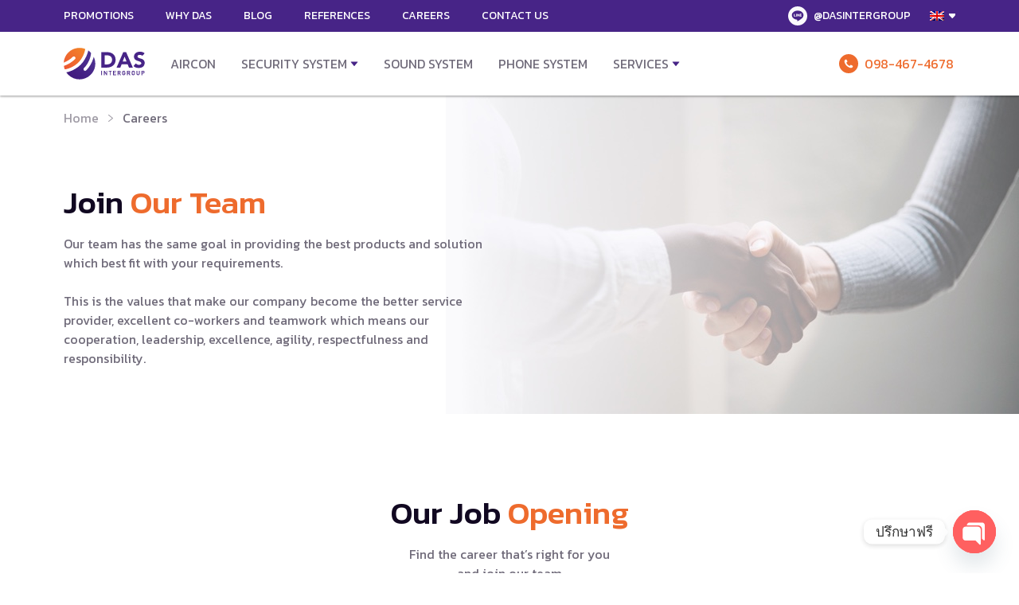

--- FILE ---
content_type: text/html; charset=UTF-8
request_url: https://dasintergroup.com/en/careers/
body_size: 15754
content:
<!doctype html>
<html lang="en-US">
<head>

<!-- Google Tag Manager 2025 -->
<script>(function(w,d,s,l,i){w[l]=w[l]||[];w[l].push({'gtm.start':
new Date().getTime(),event:'gtm.js'});var f=d.getElementsByTagName(s)[0],
j=d.createElement(s),dl=l!='dataLayer'?'&l='+l:'';j.async=true;j.src=
'https://www.googletagmanager.com/gtm.js?id='+i+dl;f.parentNode.insertBefore(j,f);
})(window,document,'script','dataLayer','GTM-5GXZR53');</script>
<!-- End Google Tag Manager -->

	<!-- Global site tag (gtag.js) - Google Analytics (OLD)
<script async src="https://www.googletagmanager.com/gtag/js?id=UA-150814283-1"></script>
<script>
  window.dataLayer = window.dataLayer || [];
  function gtag(){dataLayer.push(arguments);}
  gtag('js', new Date());

  gtag('config', 'UA-150814283-1');
</script>
-->

<!-- Google tag (gtag.js) - NEW Google Analytics 2025-->
<script async src="https://www.googletagmanager.com/gtag/js?id=G-1HR3ZXXB95"></script>
<script>
  window.dataLayer = window.dataLayer || [];
  function gtag(){dataLayer.push(arguments);}
  gtag('js', new Date());

  gtag('config', 'G-1HR3ZXXB95');
</script>

	<meta charset="UTF-8">
	<meta name="viewport" content="width=device-width, initial-scale=1">
  <meta http-equiv="X-UA-Compatible" content="ie=edge">
  <meta name="format-detection" content="telephone=no">
	<link rel="profile" href="https://gmpg.org/xfn/11">
  <link rel="apple-touch-icon" sizes="180x180" href="https://dasintergroup.com/daswp/wp-content/themes/das-intergroup/favicon/apple-touch-icon.png">
  <link rel="icon" type="image/png" sizes="32x32" href="https://dasintergroup.com/daswp/wp-content/themes/das-intergroup/favicon/favicon-32x32.png">
  <link rel="icon" type="image/png" sizes="16x16" href="https://dasintergroup.com/daswp/wp-content/themes/das-intergroup/favicon/favicon-16x16.png">
  <link rel="manifest" href="https://dasintergroup.com/daswp/wp-content/themes/das-intergroup/favicon/site.webmanifest">

  <script type="application/ld+json">
  {
  "@context": "https://schema.org", "@type": "Organization", "name": "DAS Inter Group", "url": "https://dasintergroup.com/", "logo": "https://dasintergroup.com/daswp/wp-content/uploads/2020/01/DAS-Logo.jpg", "description":"DAS Inter Group เป็นผู้จัดจำหน่ำยพร้อมติดตั้ง เครื่องปรับอำกำศ ระบบรักษำควำมปลอดภัย กล้องวงจรปิด ระบบภำพและเสียงในงำนประชุมหรือโรงแรม ระบบโทรศัพท์ PABX สำหรับองค์กร เรำให้บริกำรมำอย่ำงยำวนำน มีควำมน่ำเชื่อถือในสินค้ำและบริกำร รวมถึงสามารถช่วยเลือกสินค้าและบริการที่เหมาะสมกับคุณมากที่สุด", "email" : "sales@dasintergroup.com", "telephone" : "+66 98-467-4678 ", "address":{
  "@type":"PostalAddress", "streetAddress":"55 ซอยอินทามระ 37 แยก 2, ถนนสุทธิสาร., แขวงดินแดง, เขตดินแดง, กทม.", "addressLocality":"Thailand", "postalCode":"10400", "addressCountry":"TH",
  "sameAs": [ "https://www.facebook.com/dasintergroup/", "https://lin.ee/TthitOn"]
  } }
  </script>
  <style>
  .grecaptcha-badge { visibility:hidden;}
  </style>

  <!--[if IE]>
    <link rel="stylesheet" type="text/css" href="https://dasintergroup.com/daswp/wp-content/themes/das-intergroup/dist/ie.css?v=201910091300" />
  <![endif]-->

	<meta name='robots' content='index, follow, max-image-preview:large, max-snippet:-1, max-video-preview:-1' />
	<style>img:is([sizes="auto" i], [sizes^="auto," i]) { contain-intrinsic-size: 3000px 1500px }</style>
	<link rel="alternate" hreflang="th" href="https://dasintergroup.com/careers/" />
<link rel="alternate" hreflang="en" href="https://dasintergroup.com/en/careers/" />

	<!-- This site is optimized with the Yoast SEO plugin v26.5 - https://yoast.com/wordpress/plugins/seo/ -->
	<title>Join us - DAS Inter Group - Quality Products with First Class Service</title>
	<meta name="description" content="DAS Inter Group was established in 2012 with a wide vision, join and grow together with us. Being great team together and success." />
	<link rel="canonical" href="https://dasintergroup.com/en/careers/" />
	<meta property="og:locale" content="en_US" />
	<meta property="og:type" content="article" />
	<meta property="og:title" content="Join us - DAS Inter Group - Quality Products with First Class Service" />
	<meta property="og:description" content="DAS Inter Group was established in 2012 with a wide vision, join and grow together with us. Being great team together and success." />
	<meta property="og:url" content="https://dasintergroup.com/careers/" />
	<meta property="og:site_name" content="DAS Inter Group" />
	<meta property="article:modified_time" content="2020-12-08T09:52:09+00:00" />
	<meta name="twitter:card" content="summary_large_image" />
	<script type="application/ld+json" class="yoast-schema-graph">{"@context":"https://schema.org","@graph":[{"@type":"WebPage","@id":"https://dasintergroup.com/careers/","url":"https://dasintergroup.com/careers/","name":"Join us - DAS Inter Group - Quality Products with First Class Service","isPartOf":{"@id":"https://dasintergroup.com/en/#website"},"datePublished":"2019-10-08T06:50:35+00:00","dateModified":"2020-12-08T09:52:09+00:00","description":"DAS Inter Group was established in 2012 with a wide vision, join and grow together with us. Being great team together and success.","breadcrumb":{"@id":"https://dasintergroup.com/careers/#breadcrumb"},"inLanguage":"en-US","potentialAction":[{"@type":"ReadAction","target":["https://dasintergroup.com/careers/"]}]},{"@type":"BreadcrumbList","@id":"https://dasintergroup.com/careers/#breadcrumb","itemListElement":[{"@type":"ListItem","position":1,"name":"Home","item":"https://dasintergroup.com/en/"},{"@type":"ListItem","position":2,"name":"Careers"}]},{"@type":"WebSite","@id":"https://dasintergroup.com/en/#website","url":"https://dasintergroup.com/en/","name":"DAS Inter Group","description":"จำหน่าย วางระบบ ติดตั้งแอร์ ระบบรักษาความปลอดภัย","potentialAction":[{"@type":"SearchAction","target":{"@type":"EntryPoint","urlTemplate":"https://dasintergroup.com/en/?s={search_term_string}"},"query-input":{"@type":"PropertyValueSpecification","valueRequired":true,"valueName":"search_term_string"}}],"inLanguage":"en-US"}]}</script>
	<!-- / Yoast SEO plugin. -->


<link rel='dns-prefetch' href='//cdn.jsdelivr.net' />
<link rel='dns-prefetch' href='//cdnjs.cloudflare.com' />
<link rel='dns-prefetch' href='//fonts.googleapis.com' />
<link rel="alternate" type="application/rss+xml" title="DAS Inter Group &raquo; Feed" href="https://dasintergroup.com/en/feed/" />
<link rel="alternate" type="application/rss+xml" title="DAS Inter Group &raquo; Comments Feed" href="https://dasintergroup.com/en/comments/feed/" />
		<style>
			.lazyload,
			.lazyloading {
				max-width: 100%;
			}
		</style>
				<!-- This site uses the Google Analytics by MonsterInsights plugin v9.5.3 - Using Analytics tracking - https://www.monsterinsights.com/ -->
		<!-- Note: MonsterInsights is not currently configured on this site. The site owner needs to authenticate with Google Analytics in the MonsterInsights settings panel. -->
					<!-- No tracking code set -->
				<!-- / Google Analytics by MonsterInsights -->
		<script type="text/javascript">
/* <![CDATA[ */
window._wpemojiSettings = {"baseUrl":"https:\/\/s.w.org\/images\/core\/emoji\/16.0.1\/72x72\/","ext":".png","svgUrl":"https:\/\/s.w.org\/images\/core\/emoji\/16.0.1\/svg\/","svgExt":".svg","source":{"concatemoji":"https:\/\/dasintergroup.com\/daswp\/wp-includes\/js\/wp-emoji-release.min.js?ver=6.8.3"}};
/*! This file is auto-generated */
!function(s,n){var o,i,e;function c(e){try{var t={supportTests:e,timestamp:(new Date).valueOf()};sessionStorage.setItem(o,JSON.stringify(t))}catch(e){}}function p(e,t,n){e.clearRect(0,0,e.canvas.width,e.canvas.height),e.fillText(t,0,0);var t=new Uint32Array(e.getImageData(0,0,e.canvas.width,e.canvas.height).data),a=(e.clearRect(0,0,e.canvas.width,e.canvas.height),e.fillText(n,0,0),new Uint32Array(e.getImageData(0,0,e.canvas.width,e.canvas.height).data));return t.every(function(e,t){return e===a[t]})}function u(e,t){e.clearRect(0,0,e.canvas.width,e.canvas.height),e.fillText(t,0,0);for(var n=e.getImageData(16,16,1,1),a=0;a<n.data.length;a++)if(0!==n.data[a])return!1;return!0}function f(e,t,n,a){switch(t){case"flag":return n(e,"\ud83c\udff3\ufe0f\u200d\u26a7\ufe0f","\ud83c\udff3\ufe0f\u200b\u26a7\ufe0f")?!1:!n(e,"\ud83c\udde8\ud83c\uddf6","\ud83c\udde8\u200b\ud83c\uddf6")&&!n(e,"\ud83c\udff4\udb40\udc67\udb40\udc62\udb40\udc65\udb40\udc6e\udb40\udc67\udb40\udc7f","\ud83c\udff4\u200b\udb40\udc67\u200b\udb40\udc62\u200b\udb40\udc65\u200b\udb40\udc6e\u200b\udb40\udc67\u200b\udb40\udc7f");case"emoji":return!a(e,"\ud83e\udedf")}return!1}function g(e,t,n,a){var r="undefined"!=typeof WorkerGlobalScope&&self instanceof WorkerGlobalScope?new OffscreenCanvas(300,150):s.createElement("canvas"),o=r.getContext("2d",{willReadFrequently:!0}),i=(o.textBaseline="top",o.font="600 32px Arial",{});return e.forEach(function(e){i[e]=t(o,e,n,a)}),i}function t(e){var t=s.createElement("script");t.src=e,t.defer=!0,s.head.appendChild(t)}"undefined"!=typeof Promise&&(o="wpEmojiSettingsSupports",i=["flag","emoji"],n.supports={everything:!0,everythingExceptFlag:!0},e=new Promise(function(e){s.addEventListener("DOMContentLoaded",e,{once:!0})}),new Promise(function(t){var n=function(){try{var e=JSON.parse(sessionStorage.getItem(o));if("object"==typeof e&&"number"==typeof e.timestamp&&(new Date).valueOf()<e.timestamp+604800&&"object"==typeof e.supportTests)return e.supportTests}catch(e){}return null}();if(!n){if("undefined"!=typeof Worker&&"undefined"!=typeof OffscreenCanvas&&"undefined"!=typeof URL&&URL.createObjectURL&&"undefined"!=typeof Blob)try{var e="postMessage("+g.toString()+"("+[JSON.stringify(i),f.toString(),p.toString(),u.toString()].join(",")+"));",a=new Blob([e],{type:"text/javascript"}),r=new Worker(URL.createObjectURL(a),{name:"wpTestEmojiSupports"});return void(r.onmessage=function(e){c(n=e.data),r.terminate(),t(n)})}catch(e){}c(n=g(i,f,p,u))}t(n)}).then(function(e){for(var t in e)n.supports[t]=e[t],n.supports.everything=n.supports.everything&&n.supports[t],"flag"!==t&&(n.supports.everythingExceptFlag=n.supports.everythingExceptFlag&&n.supports[t]);n.supports.everythingExceptFlag=n.supports.everythingExceptFlag&&!n.supports.flag,n.DOMReady=!1,n.readyCallback=function(){n.DOMReady=!0}}).then(function(){return e}).then(function(){var e;n.supports.everything||(n.readyCallback(),(e=n.source||{}).concatemoji?t(e.concatemoji):e.wpemoji&&e.twemoji&&(t(e.twemoji),t(e.wpemoji)))}))}((window,document),window._wpemojiSettings);
/* ]]> */
</script>

<style id='wp-emoji-styles-inline-css' type='text/css'>

	img.wp-smiley, img.emoji {
		display: inline !important;
		border: none !important;
		box-shadow: none !important;
		height: 1em !important;
		width: 1em !important;
		margin: 0 0.07em !important;
		vertical-align: -0.1em !important;
		background: none !important;
		padding: 0 !important;
	}
</style>
<link rel='stylesheet' id='wp-block-library-css' href='https://dasintergroup.com/daswp/wp-includes/css/dist/block-library/style.min.css?ver=6.8.3' type='text/css' media='all' />
<style id='classic-theme-styles-inline-css' type='text/css'>
/*! This file is auto-generated */
.wp-block-button__link{color:#fff;background-color:#32373c;border-radius:9999px;box-shadow:none;text-decoration:none;padding:calc(.667em + 2px) calc(1.333em + 2px);font-size:1.125em}.wp-block-file__button{background:#32373c;color:#fff;text-decoration:none}
</style>
<style id='global-styles-inline-css' type='text/css'>
:root{--wp--preset--aspect-ratio--square: 1;--wp--preset--aspect-ratio--4-3: 4/3;--wp--preset--aspect-ratio--3-4: 3/4;--wp--preset--aspect-ratio--3-2: 3/2;--wp--preset--aspect-ratio--2-3: 2/3;--wp--preset--aspect-ratio--16-9: 16/9;--wp--preset--aspect-ratio--9-16: 9/16;--wp--preset--color--black: #000000;--wp--preset--color--cyan-bluish-gray: #abb8c3;--wp--preset--color--white: #ffffff;--wp--preset--color--pale-pink: #f78da7;--wp--preset--color--vivid-red: #cf2e2e;--wp--preset--color--luminous-vivid-orange: #ff6900;--wp--preset--color--luminous-vivid-amber: #fcb900;--wp--preset--color--light-green-cyan: #7bdcb5;--wp--preset--color--vivid-green-cyan: #00d084;--wp--preset--color--pale-cyan-blue: #8ed1fc;--wp--preset--color--vivid-cyan-blue: #0693e3;--wp--preset--color--vivid-purple: #9b51e0;--wp--preset--gradient--vivid-cyan-blue-to-vivid-purple: linear-gradient(135deg,rgba(6,147,227,1) 0%,rgb(155,81,224) 100%);--wp--preset--gradient--light-green-cyan-to-vivid-green-cyan: linear-gradient(135deg,rgb(122,220,180) 0%,rgb(0,208,130) 100%);--wp--preset--gradient--luminous-vivid-amber-to-luminous-vivid-orange: linear-gradient(135deg,rgba(252,185,0,1) 0%,rgba(255,105,0,1) 100%);--wp--preset--gradient--luminous-vivid-orange-to-vivid-red: linear-gradient(135deg,rgba(255,105,0,1) 0%,rgb(207,46,46) 100%);--wp--preset--gradient--very-light-gray-to-cyan-bluish-gray: linear-gradient(135deg,rgb(238,238,238) 0%,rgb(169,184,195) 100%);--wp--preset--gradient--cool-to-warm-spectrum: linear-gradient(135deg,rgb(74,234,220) 0%,rgb(151,120,209) 20%,rgb(207,42,186) 40%,rgb(238,44,130) 60%,rgb(251,105,98) 80%,rgb(254,248,76) 100%);--wp--preset--gradient--blush-light-purple: linear-gradient(135deg,rgb(255,206,236) 0%,rgb(152,150,240) 100%);--wp--preset--gradient--blush-bordeaux: linear-gradient(135deg,rgb(254,205,165) 0%,rgb(254,45,45) 50%,rgb(107,0,62) 100%);--wp--preset--gradient--luminous-dusk: linear-gradient(135deg,rgb(255,203,112) 0%,rgb(199,81,192) 50%,rgb(65,88,208) 100%);--wp--preset--gradient--pale-ocean: linear-gradient(135deg,rgb(255,245,203) 0%,rgb(182,227,212) 50%,rgb(51,167,181) 100%);--wp--preset--gradient--electric-grass: linear-gradient(135deg,rgb(202,248,128) 0%,rgb(113,206,126) 100%);--wp--preset--gradient--midnight: linear-gradient(135deg,rgb(2,3,129) 0%,rgb(40,116,252) 100%);--wp--preset--font-size--small: 13px;--wp--preset--font-size--medium: 20px;--wp--preset--font-size--large: 36px;--wp--preset--font-size--x-large: 42px;--wp--preset--spacing--20: 0.44rem;--wp--preset--spacing--30: 0.67rem;--wp--preset--spacing--40: 1rem;--wp--preset--spacing--50: 1.5rem;--wp--preset--spacing--60: 2.25rem;--wp--preset--spacing--70: 3.38rem;--wp--preset--spacing--80: 5.06rem;--wp--preset--shadow--natural: 6px 6px 9px rgba(0, 0, 0, 0.2);--wp--preset--shadow--deep: 12px 12px 50px rgba(0, 0, 0, 0.4);--wp--preset--shadow--sharp: 6px 6px 0px rgba(0, 0, 0, 0.2);--wp--preset--shadow--outlined: 6px 6px 0px -3px rgba(255, 255, 255, 1), 6px 6px rgba(0, 0, 0, 1);--wp--preset--shadow--crisp: 6px 6px 0px rgba(0, 0, 0, 1);}:where(.is-layout-flex){gap: 0.5em;}:where(.is-layout-grid){gap: 0.5em;}body .is-layout-flex{display: flex;}.is-layout-flex{flex-wrap: wrap;align-items: center;}.is-layout-flex > :is(*, div){margin: 0;}body .is-layout-grid{display: grid;}.is-layout-grid > :is(*, div){margin: 0;}:where(.wp-block-columns.is-layout-flex){gap: 2em;}:where(.wp-block-columns.is-layout-grid){gap: 2em;}:where(.wp-block-post-template.is-layout-flex){gap: 1.25em;}:where(.wp-block-post-template.is-layout-grid){gap: 1.25em;}.has-black-color{color: var(--wp--preset--color--black) !important;}.has-cyan-bluish-gray-color{color: var(--wp--preset--color--cyan-bluish-gray) !important;}.has-white-color{color: var(--wp--preset--color--white) !important;}.has-pale-pink-color{color: var(--wp--preset--color--pale-pink) !important;}.has-vivid-red-color{color: var(--wp--preset--color--vivid-red) !important;}.has-luminous-vivid-orange-color{color: var(--wp--preset--color--luminous-vivid-orange) !important;}.has-luminous-vivid-amber-color{color: var(--wp--preset--color--luminous-vivid-amber) !important;}.has-light-green-cyan-color{color: var(--wp--preset--color--light-green-cyan) !important;}.has-vivid-green-cyan-color{color: var(--wp--preset--color--vivid-green-cyan) !important;}.has-pale-cyan-blue-color{color: var(--wp--preset--color--pale-cyan-blue) !important;}.has-vivid-cyan-blue-color{color: var(--wp--preset--color--vivid-cyan-blue) !important;}.has-vivid-purple-color{color: var(--wp--preset--color--vivid-purple) !important;}.has-black-background-color{background-color: var(--wp--preset--color--black) !important;}.has-cyan-bluish-gray-background-color{background-color: var(--wp--preset--color--cyan-bluish-gray) !important;}.has-white-background-color{background-color: var(--wp--preset--color--white) !important;}.has-pale-pink-background-color{background-color: var(--wp--preset--color--pale-pink) !important;}.has-vivid-red-background-color{background-color: var(--wp--preset--color--vivid-red) !important;}.has-luminous-vivid-orange-background-color{background-color: var(--wp--preset--color--luminous-vivid-orange) !important;}.has-luminous-vivid-amber-background-color{background-color: var(--wp--preset--color--luminous-vivid-amber) !important;}.has-light-green-cyan-background-color{background-color: var(--wp--preset--color--light-green-cyan) !important;}.has-vivid-green-cyan-background-color{background-color: var(--wp--preset--color--vivid-green-cyan) !important;}.has-pale-cyan-blue-background-color{background-color: var(--wp--preset--color--pale-cyan-blue) !important;}.has-vivid-cyan-blue-background-color{background-color: var(--wp--preset--color--vivid-cyan-blue) !important;}.has-vivid-purple-background-color{background-color: var(--wp--preset--color--vivid-purple) !important;}.has-black-border-color{border-color: var(--wp--preset--color--black) !important;}.has-cyan-bluish-gray-border-color{border-color: var(--wp--preset--color--cyan-bluish-gray) !important;}.has-white-border-color{border-color: var(--wp--preset--color--white) !important;}.has-pale-pink-border-color{border-color: var(--wp--preset--color--pale-pink) !important;}.has-vivid-red-border-color{border-color: var(--wp--preset--color--vivid-red) !important;}.has-luminous-vivid-orange-border-color{border-color: var(--wp--preset--color--luminous-vivid-orange) !important;}.has-luminous-vivid-amber-border-color{border-color: var(--wp--preset--color--luminous-vivid-amber) !important;}.has-light-green-cyan-border-color{border-color: var(--wp--preset--color--light-green-cyan) !important;}.has-vivid-green-cyan-border-color{border-color: var(--wp--preset--color--vivid-green-cyan) !important;}.has-pale-cyan-blue-border-color{border-color: var(--wp--preset--color--pale-cyan-blue) !important;}.has-vivid-cyan-blue-border-color{border-color: var(--wp--preset--color--vivid-cyan-blue) !important;}.has-vivid-purple-border-color{border-color: var(--wp--preset--color--vivid-purple) !important;}.has-vivid-cyan-blue-to-vivid-purple-gradient-background{background: var(--wp--preset--gradient--vivid-cyan-blue-to-vivid-purple) !important;}.has-light-green-cyan-to-vivid-green-cyan-gradient-background{background: var(--wp--preset--gradient--light-green-cyan-to-vivid-green-cyan) !important;}.has-luminous-vivid-amber-to-luminous-vivid-orange-gradient-background{background: var(--wp--preset--gradient--luminous-vivid-amber-to-luminous-vivid-orange) !important;}.has-luminous-vivid-orange-to-vivid-red-gradient-background{background: var(--wp--preset--gradient--luminous-vivid-orange-to-vivid-red) !important;}.has-very-light-gray-to-cyan-bluish-gray-gradient-background{background: var(--wp--preset--gradient--very-light-gray-to-cyan-bluish-gray) !important;}.has-cool-to-warm-spectrum-gradient-background{background: var(--wp--preset--gradient--cool-to-warm-spectrum) !important;}.has-blush-light-purple-gradient-background{background: var(--wp--preset--gradient--blush-light-purple) !important;}.has-blush-bordeaux-gradient-background{background: var(--wp--preset--gradient--blush-bordeaux) !important;}.has-luminous-dusk-gradient-background{background: var(--wp--preset--gradient--luminous-dusk) !important;}.has-pale-ocean-gradient-background{background: var(--wp--preset--gradient--pale-ocean) !important;}.has-electric-grass-gradient-background{background: var(--wp--preset--gradient--electric-grass) !important;}.has-midnight-gradient-background{background: var(--wp--preset--gradient--midnight) !important;}.has-small-font-size{font-size: var(--wp--preset--font-size--small) !important;}.has-medium-font-size{font-size: var(--wp--preset--font-size--medium) !important;}.has-large-font-size{font-size: var(--wp--preset--font-size--large) !important;}.has-x-large-font-size{font-size: var(--wp--preset--font-size--x-large) !important;}
:where(.wp-block-post-template.is-layout-flex){gap: 1.25em;}:where(.wp-block-post-template.is-layout-grid){gap: 1.25em;}
:where(.wp-block-columns.is-layout-flex){gap: 2em;}:where(.wp-block-columns.is-layout-grid){gap: 2em;}
:root :where(.wp-block-pullquote){font-size: 1.5em;line-height: 1.6;}
</style>
<link rel='stylesheet' id='contact-form-7-css' href='https://dasintergroup.com/daswp/wp-content/plugins/contact-form-7/includes/css/styles.css?ver=6.0.6' type='text/css' media='all' />
<link rel='stylesheet' id='pdpa-thailand-public-css' href='https://dasintergroup.com/daswp/wp-content/plugins/pdpa-thailand/public/assets/css/pdpa-thailand-public.min.css?ver=2.0' type='text/css' media='all' />
<link rel='stylesheet' id='das-intergroup-style-css' href='https://dasintergroup.com/daswp/wp-content/themes/das-intergroup/style.css?ver=6.8.3' type='text/css' media='all' />
<link rel='stylesheet' id='chaty-front-css-css' href='https://dasintergroup.com/daswp/wp-content/plugins/chaty/css/chaty-front.min.css?ver=3.5.11768543174' type='text/css' media='all' />
<link rel='stylesheet' id='kanit-font-css' href='https://fonts.googleapis.com/css?family=Kanit:400,400i,500&#038;display=swap' type='text/css' media='all' />
<link rel='stylesheet' id='slick-css' href='//cdn.jsdelivr.net/npm/slick-carousel@1.8.1/slick/slick.css' type='text/css' media='all' />
<link rel='stylesheet' id='jquery-modal-css' href='//cdnjs.cloudflare.com/ajax/libs/jquery-modal/0.9.1/jquery.modal.min.css' type='text/css' media='all' />
<link rel='stylesheet' id='das-css' href='https://dasintergroup.com/daswp/wp-content/themes/das-intergroup/dist/main.css?v=201910091300' type='text/css' media='all' />
<link rel='stylesheet' id='coversion-css' href='https://dasintergroup.com/daswp/wp-content/themes/das-intergroup/dist/conversion.css?v=202102041104' type='text/css' media='all' />
<script type="text/javascript" src="https://dasintergroup.com/daswp/wp-includes/js/jquery/jquery.min.js?ver=3.7.1" id="jquery-core-js"></script>
<script type="text/javascript" src="https://dasintergroup.com/daswp/wp-includes/js/jquery/jquery-migrate.min.js?ver=3.4.1" id="jquery-migrate-js"></script>
<script type="text/javascript" src="https://dasintergroup.com/daswp/wp-content/plugins/sitepress-multilingual-cms/res/js/jquery.cookie.js?ver=4.3.6" id="jquery.cookie-js"></script>
<script type="text/javascript" id="wpml-cookie-js-extra">
/* <![CDATA[ */
var wpml_cookies = {"wp-wpml_current_language":{"value":"en","expires":1,"path":"\/"}};
var wpml_cookies = {"wp-wpml_current_language":{"value":"en","expires":1,"path":"\/"}};
/* ]]> */
</script>
<script type="text/javascript" src="https://dasintergroup.com/daswp/wp-content/plugins/sitepress-multilingual-cms/res/js/cookies/language-cookie.js?ver=4.3.6" id="wpml-cookie-js"></script>
<link rel="https://api.w.org/" href="https://dasintergroup.com/wp-json/" /><link rel="alternate" title="JSON" type="application/json" href="https://dasintergroup.com/wp-json/wp/v2/pages/69" /><link rel="EditURI" type="application/rsd+xml" title="RSD" href="https://dasintergroup.com/daswp/xmlrpc.php?rsd" />
<meta name="generator" content="WordPress 6.8.3" />
<link rel='shortlink' href='https://dasintergroup.com/en/?p=69' />
<link rel="alternate" title="oEmbed (JSON)" type="application/json+oembed" href="https://dasintergroup.com/wp-json/oembed/1.0/embed?url=https%3A%2F%2Fdasintergroup.com%2Fen%2Fcareers%2F" />
<link rel="alternate" title="oEmbed (XML)" type="text/xml+oembed" href="https://dasintergroup.com/wp-json/oembed/1.0/embed?url=https%3A%2F%2Fdasintergroup.com%2Fen%2Fcareers%2F&#038;format=xml" />
<meta name="generator" content="WPML ver:4.3.6 stt:1,52;" />
    
    <script type="text/javascript">
        var ajaxurl = 'https://dasintergroup.com/daswp/wp-admin/admin-ajax.php';
    </script>
		<script>
			document.documentElement.className = document.documentElement.className.replace('no-js', 'js');
		</script>
				<style>
			.no-js img.lazyload {
				display: none;
			}

			figure.wp-block-image img.lazyloading {
				min-width: 150px;
			}

			.lazyload,
			.lazyloading {
				--smush-placeholder-width: 100px;
				--smush-placeholder-aspect-ratio: 1/1;
				width: var(--smush-image-width, var(--smush-placeholder-width)) !important;
				aspect-ratio: var(--smush-image-aspect-ratio, var(--smush-placeholder-aspect-ratio)) !important;
			}

						.lazyload, .lazyloading {
				opacity: 0;
			}

			.lazyloaded {
				opacity: 1;
				transition: opacity 400ms;
				transition-delay: 0ms;
			}

					</style>
		    <script type="text/javascript">
        var ajax_url = 'https://dasintergroup.com/daswp/wp-admin/admin-ajax.php';
        var ajax_nonce = '271fb05871';
        var url_conversionThx = 'https://dasintergroup.com/en/conversion-thank-you/';
    </script>
<style type="text/css">.recentcomments a{display:inline !important;padding:0 !important;margin:0 !important;}</style></head>

<body data-rsssl=1 class="wp-singular page-template-default page page-id-69 wp-theme-das-intergroup page-careers modula-best-grid-gallery">

<!-- Google Tag Manager (noscript) 2025-->
<noscript><iframe data-src="https://www.googletagmanager.com/ns.html?id=GTM-5GXZR53"
height="0" width="0" style="display:none;visibility:hidden" src="[data-uri]" class="lazyload" data-load-mode="1"></iframe></noscript>
<!-- End Google Tag Manager (noscript) -->


<div class="c-browse-happy">
  <div class="o-container">
    <p>เบราเซอร์ของคุณเก่าเกินไปแล้ว <a href="https://browsehappy.com" target="_blank">คลิกที่นี่เพื่ออัพเกรด</a> ก่อนเข้าชมเว็บไซต์</p>
    <img data-src="https://dasintergroup.com/daswp/wp-content/themes/das-intergroup/dist/img/screenshot.jpg" alt="Screenshot" src="[data-uri]" class="lazyload" style="--smush-placeholder-width: 1280px; --smush-placeholder-aspect-ratio: 1280/720;">
    <p>Your browser is outdated <a href="https://browsehappy.com" target="_blank">Click Here to Upgrade</a> before using our website</p>
  </div>
</div>

<div class="o-site">
  <header class="c-site-header-mobile">
    <div class="o-container">
      <button type="button" class="c-btn-hamburger">Menu Toggler</button>

      <div class="c-site-branding">
                  <p class="c-site-title"><a href="https://dasintergroup.com/en/" rel="home">DAS Inter Group</a></p>
                </div><!-- .site-branding -->

      <a class="c-link has-icon-call-orange" href="tel:0984674678">098-467-4678</a>
    </div>
  </header>

	<header class="o-site-header">
    <button class="c-btn-close" type="button">
      Close    </button>

    <nav class="c-sub-navigation">
      <div class="o-container">
          <div class="c-secondary-menu"><ul id="menu-secondary-menu-en" class="menu"><li id="menu-item-744" class="menu-item menu-item-type-post_type menu-item-object-page menu-item-744"><a href="https://dasintergroup.com/en/promotions/">Promotions</a></li>
<li id="menu-item-745" class="menu-item menu-item-type-post_type menu-item-object-page menu-item-745"><a href="https://dasintergroup.com/en/why-das/">Why Das</a></li>
<li id="menu-item-746" class="menu-item menu-item-type-post_type menu-item-object-page menu-item-746"><a href="https://dasintergroup.com/en/blog/">Blog</a></li>
<li id="menu-item-748" class="menu-item menu-item-type-post_type menu-item-object-page menu-item-748"><a href="https://dasintergroup.com/en/references/">References</a></li>
<li id="menu-item-749" class="menu-item menu-item-type-post_type menu-item-object-page current-menu-item page_item page-item-69 current_page_item menu-item-749"><a href="https://dasintergroup.com/en/careers/" aria-current="page">Careers</a></li>
<li id="menu-item-750" class="menu-item menu-item-type-post_type menu-item-object-page menu-item-750"><a href="https://dasintergroup.com/en/contact-us/">Contact Us</a></li>
<li id="menu-item-751" class="c-line-account menu-item menu-item-type-custom menu-item-object-custom menu-item-751"><a href="http://line.me/ti/p/%40DASINTERGROUP">@DASINTERGROUP</a></li>
</ul></div>
          <!-- Language Switcher -->
          
          <div class="c-language-switcher">
            <ul class="c-language-switcher_current js-language-switcher">
              <li>
                                                                                        <img data-src="https://dasintergroup.com/daswp/wp-content/plugins/sitepress-multilingual-cms/res/flags/en.png" height="12" alt="en" width="18" src="[data-uri]" class="lazyload" style="--smush-placeholder-width: 18px; --smush-placeholder-aspect-ratio: 18/12;">                                                </li>
            </ul>

            <ul class="sub-menu">
                            <li>
                  <a href="https://dasintergroup.com/careers/"><img data-src="https://dasintergroup.com/daswp/wp-content/plugins/sitepress-multilingual-cms/res/flags/th.png" height="12" alt="th" width="18" src="[data-uri]" class="lazyload" style="--smush-placeholder-width: 18px; --smush-placeholder-aspect-ratio: 18/12;" /></a>
                  <a href="https://dasintergroup.com/careers/">ไทย</a>              </li>
                            <li>
                  <img data-src="https://dasintergroup.com/daswp/wp-content/plugins/sitepress-multilingual-cms/res/flags/en.png" height="12" alt="en" width="18" src="[data-uri]" class="lazyload" style="--smush-placeholder-width: 18px; --smush-placeholder-aspect-ratio: 18/12;" />
                  English              </li>
                          </ul>
          </div>
          <!-- Language Switcher -->
      </div>
    </nav>

		<nav class="c-main-navigation">
      <div class="o-container">
        <div class="c-site-branding">
                      <p class="c-site-title"><a href="https://dasintergroup.com/en/" rel="home">DAS Inter Group</a></p>
                    </div><!-- .site-branding -->

        <div class="c-primary-menu"><ul id="menu-primary-menu-en" class="menu"><li id="menu-item-752" class="menu-item menu-item-type-taxonomy menu-item-object-product_category menu-item-752"><a href="https://dasintergroup.com/en/product-category/aircon-en/">Aircon</a></li>
<li id="menu-item-754" class="menu-item menu-item-type-custom menu-item-object-custom menu-item-has-children menu-item-754"><a href="#">Security System</a>
<ul class="sub-menu">
	<li id="menu-item-753" class="menu-item menu-item-type-taxonomy menu-item-object-product_category menu-item-753"><a href="https://dasintergroup.com/en/product-category/cctv-system-en/">CCTV System</a></li>
	<li id="menu-item-755" class="menu-item menu-item-type-taxonomy menu-item-object-product_category menu-item-755"><a href="https://dasintergroup.com/en/product-category/access-control-en/">Access Control</a></li>
	<li id="menu-item-756" class="menu-item menu-item-type-taxonomy menu-item-object-product_category menu-item-756"><a href="https://dasintergroup.com/en/product-category/sensor-en/">Sensor</a></li>
</ul>
</li>
<li id="menu-item-757" class="menu-item menu-item-type-taxonomy menu-item-object-product_category menu-item-757"><a href="https://dasintergroup.com/en/product-category/sound-system-en/">Sound System</a></li>
<li id="menu-item-758" class="menu-item menu-item-type-taxonomy menu-item-object-product_category menu-item-758"><a href="https://dasintergroup.com/en/product-category/phone-system-en/">Phone System</a></li>
<li id="menu-item-759" class="menu-item menu-item-type-custom menu-item-object-custom menu-item-has-children menu-item-759"><a href="#">Services</a>
<ul class="sub-menu">
	<li id="menu-item-760" class="menu-item menu-item-type-post_type menu-item-object-page menu-item-760"><a href="https://dasintergroup.com/en/aircon-services/">Aircon Services</a></li>
	<li id="menu-item-761" class="menu-item menu-item-type-post_type menu-item-object-page menu-item-761"><a href="https://dasintergroup.com/en/cctv-rental-service/">CCTV Rental Service</a></li>
</ul>
</li>
</ul></div>
        <div class="c-header-cta">
          <a class="c-link has-icon-call-orange" href="tel:0984674678">098-467-4678</a>
          <a class="c-btn is-primary" href="https://dasintergroup.com/en/conversion/">
            Enquire Now          </a>
        </div>
      </div>
    </nav><!-- #site-navigation -->

	</header><!-- #masthead -->

<!--
  <div class="cookie-container" style="text-align: center;">
    <p style="padding-top: 10px">เว็บไซท์ของเราใช้ Cookies เพื่อการใช้งานที่สมบูรณ์แบบและประสบการณ์ที่ดีที่สุดสำหรับคุณ คุณสามารถอ่านนโยบายความเป็นส่วนตัวได้ที่ลิงค์ <a href="https://dasintergroup.com/en/cookies-policy/" target="_blank">นโยบายความเป็นส่วนตัว</a></p>
    <button class="cookie-dec-btn">
      Decline All</button>
    <button class="cookie-btn">
      Accecpt All</button>
  </div>
        -->


  <script src="https://dasintergroup.com/en/daswp/wp-content/themes/das-intergroup/dist/cookie-consent.js"></script>

	<div class="o-site-content">
	<div class="content-area">
		<main class="site-main">
      
<div id="careers-modal" class="modal">
  <a rel="modal:close" class="c-btn-close">Close</a>

  <div class="c-form-header">
    <h2 class="u-h3">
      Apply <span>our job</span>    </h2>
    <p class="u-small">
      Please fill the form before our Recruiter will contact you.    </p>
  </div>

  <div class="c-form-body">
    
<div class="wpcf7 no-js" id="wpcf7-f50-o1" lang="en-US" dir="ltr" data-wpcf7-id="50">
<div class="screen-reader-response"><p role="status" aria-live="polite" aria-atomic="true"></p> <ul></ul></div>
<form action="/en/careers/#wpcf7-f50-o1" method="post" class="wpcf7-form init" aria-label="Contact form" novalidate="novalidate" data-status="init">
<div style="display: none;">
<input type="hidden" name="_wpcf7" value="50" />
<input type="hidden" name="_wpcf7_version" value="6.0.6" />
<input type="hidden" name="_wpcf7_locale" value="en_US" />
<input type="hidden" name="_wpcf7_unit_tag" value="wpcf7-f50-o1" />
<input type="hidden" name="_wpcf7_container_post" value="0" />
<input type="hidden" name="_wpcf7_posted_data_hash" value="" />
<input type="hidden" name="_wpcf7_recaptcha_response" value="" />
</div>
<div class="c-field is-center">
	<p><label>What position you are interested in? <span>*</span></label><br />
<span class="wpcf7-form-control-wrap" data-name="applicant-position"><select class="wpcf7-form-control wpcf7-select wpcf7-validates-as-required" aria-required="true" aria-invalid="false" name="applicant-position"><option value="">&#8212;Please choose an option&#8212;</option></select></span>
	</p>
</div>
<hr />
<div class="c-field is-horizontal">
	<div class="c-field__group">
		<p><label>Name <span>*</span></label><br />
<span class="wpcf7-form-control-wrap" data-name="applicant-name"><input size="40" maxlength="400" class="wpcf7-form-control wpcf7-text wpcf7-validates-as-required" aria-required="true" aria-invalid="false" placeholder="Enter name" value="" type="text" name="applicant-name" /></span>
		</p>
	</div>
	<div class="c-field__group">
		<p><label>Telephone No. <span>*</span></label><br />
<span class="wpcf7-form-control-wrap" data-name="applicant-no"><input size="40" maxlength="400" class="wpcf7-form-control wpcf7-tel wpcf7-validates-as-required wpcf7-text wpcf7-validates-as-tel" aria-required="true" aria-invalid="false" placeholder="Enter no." value="" type="tel" name="applicant-no" /></span>
		</p>
	</div>
	<div class="c-field__group">
		<p><label>Email</label><br />
<span class="wpcf7-form-control-wrap" data-name="applicant-email"><input size="40" maxlength="400" class="wpcf7-form-control wpcf7-email wpcf7-text wpcf7-validates-as-email" aria-invalid="false" placeholder="Email" value="" type="email" name="applicant-email" /></span>
		</p>
	</div>
</div>
<p><label>Note (Optional)</label><br />
<span class="wpcf7-form-control-wrap" data-name="applicant-note"><textarea cols="1" rows="1" maxlength="2000" class="wpcf7-form-control wpcf7-textarea" aria-invalid="false" placeholder="Enter note" name="applicant-note"></textarea></span>
</p>
<p><input class="wpcf7-form-control wpcf7-submit has-spinner c-btn is-primary" type="submit" value="Submit Form" />
</p><div class="wpcf7-response-output" aria-hidden="true"></div>
</form>
</div>
    </div>
</div>

      <section class="o-hero is-stretch has-breadcrumbs">
        <div class="o-container">
          <nav class="c-breadcrumbs">
            <ul>
              <li>
                <a href="https://dasintergroup.com/en/">
                  Home                </a>
              </li>
              <li>
                Careers              </li>
            </ul>
          </nav>
        </div>

        <div class="o-container o-hero-content">
          <header class="page-header">
            <h1 class="u-h3 page-title">
              Join <span>Our Team</span>            </h1>
            <div class="archive-description">
              <p>
                Our team has the same goal in providing the best products and solution which best fit with your requirements.              </p>
              <p>
                This is the values that make our company become the better service provider, excellent co-workers and teamwork which means our cooperation, leadership, excellence, agility, respectfulness and responsibility.              </p>
            </div>
          </header>
        </div>
      </section>



      
      <section class="o-section">
        <div class="o-container">
          <header class="c-career-grid-header u-text-center">
            <h2 class="u-h3">
              Our Job <span>Opening</span>            </h2>
            <p>
            Find the career that’s right for you<br>and join our team            </p>
          </header>

          
          <section class="c-not-found">
            <p>
              Nothing found            </p>
          </section>
                  </div>
      </section>


		</main><!-- #main -->
	</div><!-- #primary -->


	</div><!-- #content -->

	<footer class="o-site-footer">
          <section class="c-footer-contact">
  <div class="o-container">

    <div class="o-box c-contact-form">
      <header class="c-contact-form-header">
        <h4 class="u-h4">
          Ask Your <span>Questions</span>        </h4>
      </header>
      
<div class="wpcf7 no-js" id="wpcf7-f48-o2" lang="en-US" dir="ltr" data-wpcf7-id="48">
<div class="screen-reader-response"><p role="status" aria-live="polite" aria-atomic="true"></p> <ul></ul></div>
<form action="/en/careers/#wpcf7-f48-o2" method="post" class="wpcf7-form init" aria-label="Contact form" novalidate="novalidate" data-status="init">
<div style="display: none;">
<input type="hidden" name="_wpcf7" value="48" />
<input type="hidden" name="_wpcf7_version" value="6.0.6" />
<input type="hidden" name="_wpcf7_locale" value="en_US" />
<input type="hidden" name="_wpcf7_unit_tag" value="wpcf7-f48-o2" />
<input type="hidden" name="_wpcf7_container_post" value="0" />
<input type="hidden" name="_wpcf7_posted_data_hash" value="" />
<input type="hidden" name="_wpcf7_recaptcha_response" value="" />
</div>
<p><label>Name <span>*</span></label><br />
<span class="wpcf7-form-control-wrap" data-name="prospect-name"><input size="40" maxlength="400" class="wpcf7-form-control wpcf7-text wpcf7-validates-as-required" aria-required="true" aria-invalid="false" placeholder="Enter name" value="" type="text" name="prospect-name" /></span>
</p>
<div class="c-field is-horizontal">
	<div class="c-field__group">
		<p><label>Telephone No. <span>*</span></label><br />
<span class="wpcf7-form-control-wrap" data-name="prospect-no"><input size="40" maxlength="400" class="wpcf7-form-control wpcf7-tel wpcf7-validates-as-required wpcf7-text wpcf7-validates-as-tel" aria-required="true" aria-invalid="false" placeholder="Enter no." value="" type="tel" name="prospect-no" /></span>
		</p>
	</div>
	<div class="c-field__group">
		<p><label>Email</label><br />
<span class="wpcf7-form-control-wrap" data-name="prospect-email"><input size="40" maxlength="400" class="wpcf7-form-control wpcf7-email wpcf7-text wpcf7-validates-as-email" aria-invalid="false" placeholder="Email" value="" type="email" name="prospect-email" /></span>
		</p>
	</div>
</div>
<p><label>Questions <span>*</span></label><br />
<span class="wpcf7-form-control-wrap" data-name="prospect-questions"><textarea cols="1" rows="1" maxlength="2000" class="wpcf7-form-control wpcf7-textarea wpcf7-validates-as-required" aria-required="true" aria-invalid="false" placeholder="Enter questions" name="prospect-questions"></textarea></span>
</p>
<p><input class="wpcf7-form-control wpcf7-submit has-spinner c-btn is-primary" type="submit" value="Enquire Now" />
</p><div class="wpcf7-response-output" aria-hidden="true"></div>
</form>
</div>
    </div>

    <div class="c-footer-contact-banner">
      <div class="c-footer-contact-banner__content">
        <figure class="c-footer-contact-banner_figure">
          <img data-src="https://dasintergroup.com/daswp/wp-content/themes/das-intergroup/dist/img/mockup/footer-contact.jpg" alt="Cover" src="[data-uri]" class="lazyload" style="--smush-placeholder-width: 448px; --smush-placeholder-aspect-ratio: 448/300;">
        </figure>
        <h4 class="u-h4">
          Our Support        </h4>
        <p>
          Our technicians and sales people are always here to support and answer all your questions. Feel free to contact us at any time.        </p>
      </div>
    </div>

  </div>
</section>
      <section class="o-bg-dark c-footer-nav">
  <div class="o-container">

    <section class="o-grid is-one-quarter">

      <article class="o-grid-item has-bottom-margin">
        <div class="c-footer-nav-content">
          <header>
            Das Inter Group          </header>
          <nav>
            <div class="c-footer-secondary-menu"><ul id="menu-footer-secondary-menu-en" class="menu"><li id="menu-item-768" class="menu-item menu-item-type-post_type menu-item-object-page menu-item-home menu-item-768"><a href="https://dasintergroup.com/en/">Home</a></li>
<li id="menu-item-769" class="menu-item menu-item-type-post_type menu-item-object-page menu-item-769"><a href="https://dasintergroup.com/en/promotions/">Promotions</a></li>
<li id="menu-item-770" class="menu-item menu-item-type-post_type menu-item-object-page menu-item-770"><a href="https://dasintergroup.com/en/why-das/">Why Das</a></li>
<li id="menu-item-771" class="menu-item menu-item-type-post_type menu-item-object-page menu-item-771"><a href="https://dasintergroup.com/en/blog/">Blog</a></li>
<li id="menu-item-772" class="menu-item menu-item-type-post_type menu-item-object-page menu-item-772"><a href="https://dasintergroup.com/en/references/">References</a></li>
<li id="menu-item-773" class="menu-item menu-item-type-post_type menu-item-object-page current-menu-item page_item page-item-69 current_page_item menu-item-773"><a href="https://dasintergroup.com/en/careers/" aria-current="page">Careers</a></li>
<li id="menu-item-774" class="menu-item menu-item-type-post_type menu-item-object-page menu-item-774"><a href="https://dasintergroup.com/en/contact-us/">Contact Us</a></li>
</ul></div>          </nav>
        </div>
      </article>

      <article class="o-grid-item has-bottom-margin">
        <div class="c-footer-nav-content">
          <header>
            Product & Services          </header>
          <nav>
            <div class="c-footer-primary-menu"><ul id="menu-footer-primary-menu-en" class="menu"><li id="menu-item-762" class="menu-item menu-item-type-taxonomy menu-item-object-product_category menu-item-762"><a href="https://dasintergroup.com/en/product-category/aircon-en/">Aircon</a></li>
<li id="menu-item-763" class="menu-item menu-item-type-taxonomy menu-item-object-product_category menu-item-763"><a href="https://dasintergroup.com/en/product-category/cctv-system-en/">CCTV System</a></li>
<li id="menu-item-764" class="menu-item menu-item-type-taxonomy menu-item-object-product_category menu-item-764"><a href="https://dasintergroup.com/en/product-category/sound-system-en/">Sound System</a></li>
<li id="menu-item-765" class="menu-item menu-item-type-taxonomy menu-item-object-product_category menu-item-765"><a href="https://dasintergroup.com/en/product-category/phone-system-en/">Phone System</a></li>
<li id="menu-item-767" class="menu-item menu-item-type-post_type menu-item-object-page menu-item-767"><a href="https://dasintergroup.com/en/aircon-services/">Aircon Services</a></li>
</ul></div>          </nav>
        </div>
      </article>

      <article class="o-grid-item has-bottom-margin">
        <div class="c-footer-nav-content is-contact">

          <div class="c-footer-nav-social">
            <header>
              Social Media            </header>
            <a class="c-social-link has-icon-fb" href="https://www.facebook.com/dasintergroup/" target="_blank">FB</a>
            <a class="c-social-link has-icon-line" href="https://lin.ee/TthitOn" target="_blank">Line</a>
            <a class="c-social-link has-icon-email" href="/cdn-cgi/l/email-protection#daa9bbb6bfa99abebba9b3b4aebfa8bda8b5afaaf4b9b5b7" target="_blank">Email</a>
          </div>

          <div class="c-footer-nav-contact">
            <header>Contact</header>
            <ul>
              <li><a class="c-link has-icon-call is-sm" href="tel:0984674678">098-467-4678</a></li>
              <li><a class="c-link has-icon-call is-sm" href="tel:020508899">02-050-8899</a></li>
              <li><a class="c-link has-icon-email is-sm" href="/cdn-cgi/l/email-protection#c1b2a0ada4b281a5a0b2a8afb5a4b3a6b3aeb4b1efa2aeac"><span class="__cf_email__" data-cfemail="5e2d3f323b2d1e3a3f2d37302a3b2c392c312b2e703d3133">[email&#160;protected]</span></a></li>
            </ul>
          </div>
        </div>
      </article>

      <article class="o-grid-item has-bottom-margin">
        <div class="c-footer-nav-content is-address">
          <header>
            Address          </header>
          <address>
            DAS Internet Solutions Company Limited 55 Soi Inthamara 37 Yaek 2,
              Sutthisan Rd., Dindaeng, Dindaeng, Bangkok 10400          </address>
        </div>
      </article>

    </section>

    <section class="c-copyrights">
      <small>
        &copy;
        DAS Inter Group :        2026     </small><br>
      <small> This site is protected by reCAPTCHA and the Google<a href="https://policies.google.com/privacy">Privacy Policy</a> and <a href="https://policies.google.com/terms">Terms of Service</a> apply.</small>
      <!--<a href="https://dasintergroup.com/en/terms-of-services/">
        Terms and Conditions      </a>-->
    </section>

  </div>
</section>
    	</footer><!-- #colophon -->
</div><!-- #page -->

<script data-cfasync="false" src="/cdn-cgi/scripts/5c5dd728/cloudflare-static/email-decode.min.js"></script><script type="speculationrules">
{"prefetch":[{"source":"document","where":{"and":[{"href_matches":"\/en\/*"},{"not":{"href_matches":["\/daswp\/wp-*.php","\/daswp\/wp-admin\/*","\/daswp\/wp-content\/uploads\/*","\/daswp\/wp-content\/*","\/daswp\/wp-content\/plugins\/*","\/daswp\/wp-content\/themes\/das-intergroup\/*","\/en\/*\\?(.+)"]}},{"not":{"selector_matches":"a[rel~=\"nofollow\"]"}},{"not":{"selector_matches":".no-prefetch, .no-prefetch a"}}]},"eagerness":"conservative"}]}
</script>

<div class="dpdpa--popup">
    <div class="container">
        <div class="dpdpa--popup-container">
            <div class="dpdpa--popup-text">                
                <p></p>
            </div>
            <div class="dpdpa--popup-button-group">
                <a href="#" class="dpdpa--popup-button" id="dpdpa--popup-accept-all">Allow</a>
            </div>
            <a href="#" class="dpdpa--popup-close" id="dpdpa--popup-close"></a>
        </div>
    </div>
</div><div class="dpdpa--popup-bg"></div>
<div class="dpdpa--popup-sidebar">
    <div class="dpdpa--popup-sidebar-header">
        <div class="dpdpa--popup-logo">
                    </div>
        <a href="#" class="dpdpa--popup-settings-close" id="dpdpa--popup-settings-close"></a>
    </div>
    <div class="dpdpa--popup-sidebar-container">
        <div class="dpdpa--popup-section intro">
            <em>Privacy Preferences</em>
            <p></p>
            <a href="#" class="dpdpa--popup-button" id="pdpa_settings_allow_all">Allow All</a>
        </div>
        <div class="dpdpa--popup-section list">            
            <em>Manage Consent Preferences</em>
            <ul class="dpdpa--popup-list" id="dpdpa--popup-list">
                <li>
                    <div class="dpdpa--popup-header">
                        <div class="dpdpa--popup-title"></div>
                        <div class="dpdpa--popup-action text">Always Active</div>
                    </div>
                    <p></p>
                </li>
                                                
            </ul>
            <a href="#" class="dpdpa--popup-button" id="pdpa_settings_confirm">Save</a>
        </div>
    </div>
</div><script type="text/javascript" src="https://dasintergroup.com/daswp/wp-includes/js/dist/hooks.min.js?ver=4d63a3d491d11ffd8ac6" id="wp-hooks-js"></script>
<script type="text/javascript" src="https://dasintergroup.com/daswp/wp-includes/js/dist/i18n.min.js?ver=5e580eb46a90c2b997e6" id="wp-i18n-js"></script>
<script type="text/javascript" id="wp-i18n-js-after">
/* <![CDATA[ */
wp.i18n.setLocaleData( { 'text direction\u0004ltr': [ 'ltr' ] } );
/* ]]> */
</script>
<script type="text/javascript" src="https://dasintergroup.com/daswp/wp-content/plugins/contact-form-7/includes/swv/js/index.js?ver=6.0.6" id="swv-js"></script>
<script type="text/javascript" id="contact-form-7-js-before">
/* <![CDATA[ */
var wpcf7 = {
    "api": {
        "root": "https:\/\/dasintergroup.com\/wp-json\/",
        "namespace": "contact-form-7\/v1"
    },
    "cached": 1
};
/* ]]> */
</script>
<script type="text/javascript" src="https://dasintergroup.com/daswp/wp-content/plugins/contact-form-7/includes/js/index.js?ver=6.0.6" id="contact-form-7-js"></script>
<script type="text/javascript" src="https://dasintergroup.com/daswp/wp-content/plugins/pdpa-thailand/public/assets/js/js-cookie.min.js?ver=2.0" id="pdpa-thailand-js-cookie-js"></script>
<script type="text/javascript" id="pdpa-thailand-public-js-extra">
/* <![CDATA[ */
var pdpa_thailand = {"url":"https:\/\/dasintergroup.com\/daswp\/wp-admin\/admin-ajax.php","nonce":"c0a64b0efb","unique_id":"pdpa_66176800f14bc","enable":"0","duration":"7","cookie_list":"{\"code_in_head\":\"\",\"code_next_body\":\"\",\"code_body_close\":\"\"}"};
/* ]]> */
</script>
<script type="text/javascript" src="https://dasintergroup.com/daswp/wp-content/plugins/pdpa-thailand/public/assets/js/pdpa-thailand-public.js?ver=2.0" id="pdpa-thailand-public-js"></script>
<script type="text/javascript" src="https://dasintergroup.com/daswp/wp-content/themes/das-intergroup/js/navigation.js?ver=20151215" id="das-intergroup-navigation-js"></script>
<script type="text/javascript" src="https://dasintergroup.com/daswp/wp-content/themes/das-intergroup/js/skip-link-focus-fix.js?ver=20151215" id="das-intergroup-skip-link-focus-fix-js"></script>
<script type="text/javascript" id="chaty-front-end-js-extra">
/* <![CDATA[ */
var chaty_settings = {"ajax_url":"https:\/\/dasintergroup.com\/daswp\/wp-admin\/admin-ajax.php","analytics":"0","capture_analytics":"1","token":"cbc2f66ddb","chaty_widgets":[{"id":0,"identifier":0,"settings":{"cta_type":"simple-view","cta_body":"","cta_head":"","cta_head_bg_color":"","cta_head_text_color":"","show_close_button":1,"position":"right","custom_position":1,"bottom_spacing":"25","side_spacing":"25","icon_view":"vertical","default_state":"click","cta_text":"<p>\u0e1b\u0e23\u0e36\u0e01\u0e29\u0e32\u0e1f\u0e23\u0e35<\/p>","cta_text_color":"#333333","cta_bg_color":"#ffffff","show_cta":"first_click","is_pending_mesg_enabled":"off","pending_mesg_count":"1","pending_mesg_count_color":"#ffffff","pending_mesg_count_bgcolor":"#dd0000","widget_icon":"chat-db","widget_icon_url":"","font_family":"-apple-system,BlinkMacSystemFont,Segoe UI,Roboto,Oxygen-Sans,Ubuntu,Cantarell,Helvetica Neue,sans-serif","widget_size":"54","custom_widget_size":"54","is_google_analytics_enabled":0,"close_text":"Hide","widget_color":"#FF6060","widget_icon_color":"#ffffff","widget_rgb_color":"255,96,96","has_custom_css":0,"custom_css":"","widget_token":"6224de1057","widget_index":"","attention_effect":""},"triggers":{"has_time_delay":1,"time_delay":"0","exit_intent":0,"has_display_after_page_scroll":0,"display_after_page_scroll":"0","auto_hide_widget":0,"hide_after":0,"show_on_pages_rules":[],"time_diff":0,"has_date_scheduling_rules":0,"date_scheduling_rules":{"start_date_time":"","end_date_time":""},"date_scheduling_rules_timezone":0,"day_hours_scheduling_rules_timezone":0,"has_day_hours_scheduling_rules":[],"day_hours_scheduling_rules":[],"day_time_diff":0,"show_on_direct_visit":0,"show_on_referrer_social_network":0,"show_on_referrer_search_engines":0,"show_on_referrer_google_ads":0,"show_on_referrer_urls":[],"has_show_on_specific_referrer_urls":0,"has_traffic_source":0,"has_countries":0,"countries":[],"has_target_rules":0},"channels":[{"channel":"Phone","value":"0984674678","hover_text":"\u0e42\u0e17\u0e23","chatway_position":"","svg_icon":"<svg width=\"39\" height=\"39\" viewBox=\"0 0 39 39\" fill=\"none\" xmlns=\"http:\/\/www.w3.org\/2000\/svg\"><circle class=\"color-element\" cx=\"19.4395\" cy=\"19.4395\" r=\"19.4395\" fill=\"#03E78B\"\/><path d=\"M19.3929 14.9176C17.752 14.7684 16.2602 14.3209 14.7684 13.7242C14.0226 13.4259 13.1275 13.7242 12.8292 14.4701L11.7849 16.2602C8.65222 14.6193 6.11623 11.9341 4.47529 8.95057L6.41458 7.90634C7.16046 7.60799 7.45881 6.71293 7.16046 5.96705C6.56375 4.47529 6.11623 2.83435 5.96705 1.34259C5.96705 0.596704 5.22117 0 4.47529 0H0.745882C0.298353 0 5.69062e-07 0.298352 5.69062e-07 0.745881C5.69062e-07 3.72941 0.596704 6.71293 1.93929 9.3981C3.87858 13.575 7.30964 16.8569 11.3374 18.7962C14.0226 20.1388 17.0061 20.7355 19.9896 20.7355C20.4371 20.7355 20.7355 20.4371 20.7355 19.9896V16.4094C20.7355 15.5143 20.1388 14.9176 19.3929 14.9176Z\" transform=\"translate(9.07179 9.07178)\" fill=\"white\"\/><\/svg>","is_desktop":1,"is_mobile":1,"icon_color":"#1E88E5","icon_rgb_color":"30,136,229","channel_type":"Phone","custom_image_url":"","order":"","pre_set_message":"","is_use_web_version":"1","is_open_new_tab":"1","is_default_open":"0","has_welcome_message":"0","emoji_picker":"1","input_placeholder":"Write your message...","chat_welcome_message":"","wp_popup_headline":"","wp_popup_nickname":"","wp_popup_profile":"","wp_popup_head_bg_color":"#4AA485","qr_code_image_url":"","mail_subject":"","channel_account_type":"personal","contact_form_settings":[],"contact_fields":[],"url":"tel:0984674678","mobile_target":"","desktop_target":"","target":"","is_agent":0,"agent_data":[],"header_text":"","header_sub_text":"","header_bg_color":"","header_text_color":"","widget_token":"6224de1057","widget_index":"","click_event":"","viber_url":""},{"channel":"Line","value":"https:\/\/page.line.me\/peu4405r?oat_content=url&amp;openQrModal=true","hover_text":"Line","chatway_position":"","svg_icon":"<svg width=\"39\" height=\"39\" viewBox=\"0 0 39 39\" fill=\"none\" xmlns=\"http:\/\/www.w3.org\/2000\/svg\"><circle class=\"color-element\" cx=\"19.4395\" cy=\"19.4395\" r=\"19.4395\" fill=\"#38B900\"><\/circle><path d=\"M24 9.36561C24 4.19474 18.6178 0 12 0C5.38215 0 0 4.19474 0 9.36561C0 13.9825 4.25629 17.8606 10.0229 18.5993C10.4073 18.6785 10.9565 18.8368 11.0664 19.1797C11.1762 19.4699 11.1487 19.9184 11.0938 20.235C11.0938 20.235 10.9565 21.0528 10.9291 21.2111C10.8741 21.5013 10.6819 22.3456 11.9725 21.8443C13.2632 21.3167 18.8924 17.9398 21.3913 15.1433C23.1487 13.2702 24 11.4234 24 9.36561Z\" transform=\"translate(7 10)\" fill=\"white\"><\/path><path d=\"M1.0984 0H0.24714C0.10984 0 -2.09503e-07 0.105528 -2.09503e-07 0.211056V5.22364C-2.09503e-07 5.35555 0.10984 5.43469 0.24714 5.43469H1.0984C1.2357 5.43469 1.34554 5.32917 1.34554 5.22364V0.211056C1.34554 0.105528 1.2357 0 1.0984 0Z\" transform=\"translate(15.4577 16.8593)\" fill=\"#38B900\" class=\"color-element\"><\/path><path d=\"M4.66819 0H3.81693C3.67963 0 3.56979 0.105528 3.56979 0.211056V3.19222L1.18078 0.0791458C1.18078 0.0791458 1.18078 0.0527642 1.15332 0.0527642C1.15332 0.0527642 1.15332 0.0527641 1.12586 0.0263821C1.12586 0.0263821 1.12586 0.0263821 1.0984 0.0263821H0.247139C0.10984 0.0263821 4.19006e-07 0.13191 4.19006e-07 0.237438V5.25002C4.19006e-07 5.38193 0.10984 5.46108 0.247139 5.46108H1.0984C1.2357 5.46108 1.34554 5.35555 1.34554 5.25002V2.26885L3.73455 5.38193C3.76201 5.40831 3.76201 5.43469 3.78947 5.43469C3.78947 5.43469 3.78947 5.43469 3.81693 5.43469C3.81693 5.43469 3.81693 5.43469 3.84439 5.43469C3.87185 5.43469 3.87185 5.43469 3.89931 5.43469H4.75057C4.88787 5.43469 4.99771 5.32917 4.99771 5.22364V0.211056C4.91533 0.105528 4.80549 0 4.66819 0Z\" transform=\"translate(17.6819 16.8593)\" fill=\"#38B900\" class=\"color-element\"><\/path><path d=\"M3.62471 4.22112H1.34554V0.237438C1.34554 0.105528 1.2357 0 1.0984 0H0.24714C0.10984 0 -5.23757e-08 0.105528 -5.23757e-08 0.237438V5.25002C-5.23757e-08 5.30278 0.0274599 5.35555 0.0549198 5.40831C0.10984 5.43469 0.16476 5.46108 0.21968 5.46108H3.56979C3.70709 5.46108 3.78947 5.35555 3.78947 5.22364V4.4058C3.87185 4.32665 3.76201 4.22112 3.62471 4.22112Z\" transform=\"translate(10.8993 16.8593)\" fill=\"#38B900\" class=\"color-element\"><\/path><path d=\"M3.56979 1.29272C3.70709 1.29272 3.78947 1.18719 3.78947 1.05528V0.237438C3.78947 0.105528 3.67963 -1.00639e-07 3.56979 -1.00639e-07H0.219679C0.164759 -1.00639e-07 0.10984 0.0263821 0.0549199 0.0527641C0.02746 0.105528 -2.09503e-07 0.158292 -2.09503e-07 0.211056V5.22364C-2.09503e-07 5.2764 0.02746 5.32917 0.0549199 5.38193C0.10984 5.40831 0.164759 5.43469 0.219679 5.43469H3.56979C3.70709 5.43469 3.78947 5.32917 3.78947 5.19726V4.37941C3.78947 4.2475 3.67963 4.14198 3.56979 4.14198H1.29062V3.29775H3.56979C3.70709 3.29775 3.78947 3.19222 3.78947 3.06031V2.24247C3.78947 2.11056 3.67963 2.00503 3.56979 2.00503H1.29062V1.16081H3.56979V1.29272Z\" transform=\"translate(23.421 16.8329)\" fill=\"#38B900\" class=\"color-element\"><\/path><\/svg>","is_desktop":1,"is_mobile":1,"icon_color":"rgb(43, 214, 68)","icon_rgb_color":"43,214,68","channel_type":"Line","custom_image_url":"","order":"","pre_set_message":"","is_use_web_version":"1","is_open_new_tab":"1","is_default_open":"0","has_welcome_message":"0","emoji_picker":"1","input_placeholder":"Write your message...","chat_welcome_message":"","wp_popup_headline":"","wp_popup_nickname":"","wp_popup_profile":"","wp_popup_head_bg_color":"#4AA485","qr_code_image_url":"","mail_subject":"","channel_account_type":"personal","contact_form_settings":[],"contact_fields":[],"url":"https:\/\/page.line.me\/peu4405r?oat_content=url&amp;#038;openQrModal=true","mobile_target":"_blank","desktop_target":"_blank","target":"_blank","is_agent":0,"agent_data":[],"header_text":"","header_sub_text":"","header_bg_color":"","header_text_color":"","widget_token":"6224de1057","widget_index":"","click_event":"","viber_url":""}]}],"data_analytics_settings":"off","lang":{"whatsapp_label":"WhatsApp Message","hide_whatsapp_form":"Hide WhatsApp Form","emoji_picker":"Show Emojis"},"has_chatway":""};
/* ]]> */
</script>
<script defer type="text/javascript" src="https://dasintergroup.com/daswp/wp-content/plugins/chaty/js/cht-front-script.min.js?ver=3.5.11768543174" id="chaty-front-end-js"></script>
<script type="text/javascript" src="https://www.google.com/recaptcha/api.js?render=6Lfjm8sUAAAAAOs5K2eW8IyoYFpV7RB6yaywoywZ&amp;ver=3.0" id="google-recaptcha-js"></script>
<script type="text/javascript" src="https://dasintergroup.com/daswp/wp-includes/js/dist/vendor/wp-polyfill.min.js?ver=3.15.0" id="wp-polyfill-js"></script>
<script type="text/javascript" id="wpcf7-recaptcha-js-before">
/* <![CDATA[ */
var wpcf7_recaptcha = {
    "sitekey": "6Lfjm8sUAAAAAOs5K2eW8IyoYFpV7RB6yaywoywZ",
    "actions": {
        "homepage": "homepage",
        "contactform": "contactform"
    }
};
/* ]]> */
</script>
<script type="text/javascript" src="https://dasintergroup.com/daswp/wp-content/plugins/contact-form-7/modules/recaptcha/index.js?ver=6.0.6" id="wpcf7-recaptcha-js"></script>
<script type="text/javascript" id="smush-lazy-load-js-before">
/* <![CDATA[ */
var smushLazyLoadOptions = {"autoResizingEnabled":false,"autoResizeOptions":{"precision":5,"skipAutoWidth":true}};
/* ]]> */
</script>
<script type="text/javascript" src="https://dasintergroup.com/daswp/wp-content/plugins/wp-smush-pro/app/assets/js/smush-lazy-load.min.js?ver=3.21.1" id="smush-lazy-load-js"></script>
<script type="text/javascript" src="//cdn.jsdelivr.net/npm/slick-carousel@1.8.1/slick/slick.min.js" id="slick-js"></script>
<script type="text/javascript" src="//cdn.jsdelivr.net/gh/cferdinandi/gumshoe/dist/gumshoe.polyfills.min.js" id="gumshoe-js"></script>
<script type="text/javascript" src="//cdn.jsdelivr.net/gh/cferdinandi/smooth-scroll/dist/smooth-scroll.polyfills.min.js" id="smooth-scroll-js"></script>
<script type="text/javascript" src="//cdnjs.cloudflare.com/ajax/libs/jquery-validate/1.19.0/jquery.validate.min.js" id="jquery-validation-js"></script>
<script type="text/javascript" src="//cdnjs.cloudflare.com/ajax/libs/jquery-modal/0.9.1/jquery.modal.min.js" id="jquery-modal-js"></script>
<script type="text/javascript" src="https://dasintergroup.com/daswp/wp-content/themes/das-intergroup/js/lib/xss.min.js" id="js-xss-js"></script>
<script type="text/javascript" src="//cdnjs.cloudflare.com/ajax/libs/gsap/3.6.0/gsap.min.js" id="gsap-js"></script>
<script type="text/javascript" src="//cdnjs.cloudflare.com/ajax/libs/gsap/3.6.0/ScrollToPlugin.min.js" id="ScrollToPlugin-js"></script>
<script type="text/javascript" src="https://dasintergroup.com/daswp/wp-content/themes/das-intergroup/dist/main.js?v=201910091300" id="das-js"></script>
<script type="text/javascript" src="https://dasintergroup.com/daswp/wp-content/themes/das-intergroup/dist/conversion.js?v=202102041104" id="coversion-js"></script>

</body>
</html>

<!-- Page supported by LiteSpeed Cache 7.6.2 on 2026-01-21 22:59:25 -->

--- FILE ---
content_type: text/html; charset=UTF-8
request_url: https://dasintergroup.com/en/daswp/wp-content/themes/das-intergroup/dist/cookie-consent.js
body_size: 19995
content:
<!doctype html>
<html lang="th">
<head>

<!-- Google Tag Manager 2025 -->
<script>(function(w,d,s,l,i){w[l]=w[l]||[];w[l].push({'gtm.start':
new Date().getTime(),event:'gtm.js'});var f=d.getElementsByTagName(s)[0],
j=d.createElement(s),dl=l!='dataLayer'?'&l='+l:'';j.async=true;j.src=
'https://www.googletagmanager.com/gtm.js?id='+i+dl;f.parentNode.insertBefore(j,f);
})(window,document,'script','dataLayer','GTM-5GXZR53');</script>
<!-- End Google Tag Manager -->

	<!-- Global site tag (gtag.js) - Google Analytics (OLD)
<script async src="https://www.googletagmanager.com/gtag/js?id=UA-150814283-1"></script>
<script>
  window.dataLayer = window.dataLayer || [];
  function gtag(){dataLayer.push(arguments);}
  gtag('js', new Date());

  gtag('config', 'UA-150814283-1');
</script>
-->

<!-- Google tag (gtag.js) - NEW Google Analytics 2025-->
<script async src="https://www.googletagmanager.com/gtag/js?id=G-1HR3ZXXB95"></script>
<script>
  window.dataLayer = window.dataLayer || [];
  function gtag(){dataLayer.push(arguments);}
  gtag('js', new Date());

  gtag('config', 'G-1HR3ZXXB95');
</script>

	<meta charset="UTF-8">
	<meta name="viewport" content="width=device-width, initial-scale=1">
  <meta http-equiv="X-UA-Compatible" content="ie=edge">
  <meta name="format-detection" content="telephone=no">
	<link rel="profile" href="https://gmpg.org/xfn/11">
  <link rel="apple-touch-icon" sizes="180x180" href="https://dasintergroup.com/daswp/wp-content/themes/das-intergroup/favicon/apple-touch-icon.png">
  <link rel="icon" type="image/png" sizes="32x32" href="https://dasintergroup.com/daswp/wp-content/themes/das-intergroup/favicon/favicon-32x32.png">
  <link rel="icon" type="image/png" sizes="16x16" href="https://dasintergroup.com/daswp/wp-content/themes/das-intergroup/favicon/favicon-16x16.png">
  <link rel="manifest" href="https://dasintergroup.com/daswp/wp-content/themes/das-intergroup/favicon/site.webmanifest">

  <script type="application/ld+json">
  {
  "@context": "https://schema.org", "@type": "Organization", "name": "DAS Inter Group", "url": "https://dasintergroup.com/", "logo": "https://dasintergroup.com/daswp/wp-content/uploads/2020/01/DAS-Logo.jpg", "description":"DAS Inter Group เป็นผู้จัดจำหน่ำยพร้อมติดตั้ง เครื่องปรับอำกำศ ระบบรักษำควำมปลอดภัย กล้องวงจรปิด ระบบภำพและเสียงในงำนประชุมหรือโรงแรม ระบบโทรศัพท์ PABX สำหรับองค์กร เรำให้บริกำรมำอย่ำงยำวนำน มีควำมน่ำเชื่อถือในสินค้ำและบริกำร รวมถึงสามารถช่วยเลือกสินค้าและบริการที่เหมาะสมกับคุณมากที่สุด", "email" : "sales@dasintergroup.com", "telephone" : "+66 98-467-4678 ", "address":{
  "@type":"PostalAddress", "streetAddress":"55 ซอยอินทามระ 37 แยก 2, ถนนสุทธิสาร., แขวงดินแดง, เขตดินแดง, กทม.", "addressLocality":"Thailand", "postalCode":"10400", "addressCountry":"TH",
  "sameAs": [ "https://www.facebook.com/dasintergroup/", "https://lin.ee/TthitOn"]
  } }
  </script>
  <style>
  .grecaptcha-badge { visibility:hidden;}
  </style>

  <!--[if IE]>
    <link rel="stylesheet" type="text/css" href="https://dasintergroup.com/daswp/wp-content/themes/das-intergroup/dist/ie.css?v=201910091300" />
  <![endif]-->

	<meta name='robots' content='index, follow, max-image-preview:large, max-snippet:-1, max-video-preview:-1' />
	<style>img:is([sizes="auto" i], [sizes^="auto," i]) { contain-intrinsic-size: 3000px 1500px }</style>
	<link rel="alternate" hreflang="th" href="https://dasintergroup.com" />
<link rel="alternate" hreflang="en" href="https://dasintergroup.com/en/" />

	<!-- This site is optimized with the Yoast SEO plugin v26.5 - https://yoast.com/wordpress/plugins/seo/ -->
	<title>ซื้อแอร์พร้อมติดตั้ง ระบบรักษาความปลอดภัยจาก DAS Inter Group</title>
	<meta name="description" content="DAS Inter Group ราคาแอร์พร้อมติดตั้ง งานวางระบบเครื่องปรับอากาศ กล้องวงจรปิด ระบบรักษาความปลอดภัย Smart Home และอุปกรณ์ Office Solutions ต่าง ๆ" />
	<link rel="canonical" href="https://dasintergroup.com/" />
	<meta property="og:locale" content="th_TH" />
	<meta property="og:type" content="website" />
	<meta property="og:title" content="ซื้อแอร์พร้อมติดตั้ง ระบบรักษาความปลอดภัยจาก DAS Inter Group" />
	<meta property="og:description" content="DAS Inter Group ราคาแอร์พร้อมติดตั้ง งานวางระบบเครื่องปรับอากาศ กล้องวงจรปิด ระบบรักษาความปลอดภัย Smart Home และอุปกรณ์ Office Solutions ต่าง ๆ" />
	<meta property="og:url" content="https://dasintergroup.com/" />
	<meta property="og:site_name" content="DAS Inter Group" />
	<meta property="article:modified_time" content="2025-04-09T04:35:36+00:00" />
	<meta name="twitter:card" content="summary_large_image" />
	<script type="application/ld+json" class="yoast-schema-graph">{"@context":"https://schema.org","@graph":[{"@type":"WebPage","@id":"https://dasintergroup.com/","url":"https://dasintergroup.com/","name":"ซื้อแอร์พร้อมติดตั้ง ระบบรักษาความปลอดภัยจาก DAS Inter Group","isPartOf":{"@id":"https://dasintergroup.com/en/#website"},"datePublished":"2019-10-08T06:43:00+00:00","dateModified":"2025-04-09T04:35:36+00:00","description":"DAS Inter Group ราคาแอร์พร้อมติดตั้ง งานวางระบบเครื่องปรับอากาศ กล้องวงจรปิด ระบบรักษาความปลอดภัย Smart Home และอุปกรณ์ Office Solutions ต่าง ๆ","breadcrumb":{"@id":"https://dasintergroup.com/#breadcrumb"},"inLanguage":"th","potentialAction":[{"@type":"ReadAction","target":["https://dasintergroup.com/"]}]},{"@type":"BreadcrumbList","@id":"https://dasintergroup.com/#breadcrumb","itemListElement":[{"@type":"ListItem","position":1,"name":"Home"}]},{"@type":"WebSite","@id":"https://dasintergroup.com/en/#website","url":"https://dasintergroup.com/en/","name":"DAS Inter Group","description":"จำหน่าย วางระบบ ติดตั้งแอร์ ระบบรักษาความปลอดภัย","potentialAction":[{"@type":"SearchAction","target":{"@type":"EntryPoint","urlTemplate":"https://dasintergroup.com/en/?s={search_term_string}"},"query-input":{"@type":"PropertyValueSpecification","valueRequired":true,"valueName":"search_term_string"}}],"inLanguage":"th"}]}</script>
	<!-- / Yoast SEO plugin. -->


<link rel='dns-prefetch' href='//cdn.jsdelivr.net' />
<link rel='dns-prefetch' href='//cdnjs.cloudflare.com' />
<link rel='dns-prefetch' href='//fonts.googleapis.com' />
<link rel="alternate" type="application/rss+xml" title="DAS Inter Group &raquo; ฟีด" href="https://dasintergroup.com/feed/" />
<link rel="alternate" type="application/rss+xml" title="DAS Inter Group &raquo; ฟีดความเห็น" href="https://dasintergroup.com/comments/feed/" />
		<style>
			.lazyload,
			.lazyloading {
				max-width: 100%;
			}
		</style>
				<!-- This site uses the Google Analytics by MonsterInsights plugin v9.5.3 - Using Analytics tracking - https://www.monsterinsights.com/ -->
		<!-- Note: MonsterInsights is not currently configured on this site. The site owner needs to authenticate with Google Analytics in the MonsterInsights settings panel. -->
					<!-- No tracking code set -->
				<!-- / Google Analytics by MonsterInsights -->
		<script type="text/javascript">
/* <![CDATA[ */
window._wpemojiSettings = {"baseUrl":"https:\/\/s.w.org\/images\/core\/emoji\/16.0.1\/72x72\/","ext":".png","svgUrl":"https:\/\/s.w.org\/images\/core\/emoji\/16.0.1\/svg\/","svgExt":".svg","source":{"concatemoji":"https:\/\/dasintergroup.com\/daswp\/wp-includes\/js\/wp-emoji-release.min.js?ver=6.8.3"}};
/*! This file is auto-generated */
!function(s,n){var o,i,e;function c(e){try{var t={supportTests:e,timestamp:(new Date).valueOf()};sessionStorage.setItem(o,JSON.stringify(t))}catch(e){}}function p(e,t,n){e.clearRect(0,0,e.canvas.width,e.canvas.height),e.fillText(t,0,0);var t=new Uint32Array(e.getImageData(0,0,e.canvas.width,e.canvas.height).data),a=(e.clearRect(0,0,e.canvas.width,e.canvas.height),e.fillText(n,0,0),new Uint32Array(e.getImageData(0,0,e.canvas.width,e.canvas.height).data));return t.every(function(e,t){return e===a[t]})}function u(e,t){e.clearRect(0,0,e.canvas.width,e.canvas.height),e.fillText(t,0,0);for(var n=e.getImageData(16,16,1,1),a=0;a<n.data.length;a++)if(0!==n.data[a])return!1;return!0}function f(e,t,n,a){switch(t){case"flag":return n(e,"\ud83c\udff3\ufe0f\u200d\u26a7\ufe0f","\ud83c\udff3\ufe0f\u200b\u26a7\ufe0f")?!1:!n(e,"\ud83c\udde8\ud83c\uddf6","\ud83c\udde8\u200b\ud83c\uddf6")&&!n(e,"\ud83c\udff4\udb40\udc67\udb40\udc62\udb40\udc65\udb40\udc6e\udb40\udc67\udb40\udc7f","\ud83c\udff4\u200b\udb40\udc67\u200b\udb40\udc62\u200b\udb40\udc65\u200b\udb40\udc6e\u200b\udb40\udc67\u200b\udb40\udc7f");case"emoji":return!a(e,"\ud83e\udedf")}return!1}function g(e,t,n,a){var r="undefined"!=typeof WorkerGlobalScope&&self instanceof WorkerGlobalScope?new OffscreenCanvas(300,150):s.createElement("canvas"),o=r.getContext("2d",{willReadFrequently:!0}),i=(o.textBaseline="top",o.font="600 32px Arial",{});return e.forEach(function(e){i[e]=t(o,e,n,a)}),i}function t(e){var t=s.createElement("script");t.src=e,t.defer=!0,s.head.appendChild(t)}"undefined"!=typeof Promise&&(o="wpEmojiSettingsSupports",i=["flag","emoji"],n.supports={everything:!0,everythingExceptFlag:!0},e=new Promise(function(e){s.addEventListener("DOMContentLoaded",e,{once:!0})}),new Promise(function(t){var n=function(){try{var e=JSON.parse(sessionStorage.getItem(o));if("object"==typeof e&&"number"==typeof e.timestamp&&(new Date).valueOf()<e.timestamp+604800&&"object"==typeof e.supportTests)return e.supportTests}catch(e){}return null}();if(!n){if("undefined"!=typeof Worker&&"undefined"!=typeof OffscreenCanvas&&"undefined"!=typeof URL&&URL.createObjectURL&&"undefined"!=typeof Blob)try{var e="postMessage("+g.toString()+"("+[JSON.stringify(i),f.toString(),p.toString(),u.toString()].join(",")+"));",a=new Blob([e],{type:"text/javascript"}),r=new Worker(URL.createObjectURL(a),{name:"wpTestEmojiSupports"});return void(r.onmessage=function(e){c(n=e.data),r.terminate(),t(n)})}catch(e){}c(n=g(i,f,p,u))}t(n)}).then(function(e){for(var t in e)n.supports[t]=e[t],n.supports.everything=n.supports.everything&&n.supports[t],"flag"!==t&&(n.supports.everythingExceptFlag=n.supports.everythingExceptFlag&&n.supports[t]);n.supports.everythingExceptFlag=n.supports.everythingExceptFlag&&!n.supports.flag,n.DOMReady=!1,n.readyCallback=function(){n.DOMReady=!0}}).then(function(){return e}).then(function(){var e;n.supports.everything||(n.readyCallback(),(e=n.source||{}).concatemoji?t(e.concatemoji):e.wpemoji&&e.twemoji&&(t(e.twemoji),t(e.wpemoji)))}))}((window,document),window._wpemojiSettings);
/* ]]> */
</script>

<style id='wp-emoji-styles-inline-css' type='text/css'>

	img.wp-smiley, img.emoji {
		display: inline !important;
		border: none !important;
		box-shadow: none !important;
		height: 1em !important;
		width: 1em !important;
		margin: 0 0.07em !important;
		vertical-align: -0.1em !important;
		background: none !important;
		padding: 0 !important;
	}
</style>
<link rel='stylesheet' id='wp-block-library-css' href='https://dasintergroup.com/daswp/wp-includes/css/dist/block-library/style.min.css?ver=6.8.3' type='text/css' media='all' />
<style id='classic-theme-styles-inline-css' type='text/css'>
/*! This file is auto-generated */
.wp-block-button__link{color:#fff;background-color:#32373c;border-radius:9999px;box-shadow:none;text-decoration:none;padding:calc(.667em + 2px) calc(1.333em + 2px);font-size:1.125em}.wp-block-file__button{background:#32373c;color:#fff;text-decoration:none}
</style>
<style id='global-styles-inline-css' type='text/css'>
:root{--wp--preset--aspect-ratio--square: 1;--wp--preset--aspect-ratio--4-3: 4/3;--wp--preset--aspect-ratio--3-4: 3/4;--wp--preset--aspect-ratio--3-2: 3/2;--wp--preset--aspect-ratio--2-3: 2/3;--wp--preset--aspect-ratio--16-9: 16/9;--wp--preset--aspect-ratio--9-16: 9/16;--wp--preset--color--black: #000000;--wp--preset--color--cyan-bluish-gray: #abb8c3;--wp--preset--color--white: #ffffff;--wp--preset--color--pale-pink: #f78da7;--wp--preset--color--vivid-red: #cf2e2e;--wp--preset--color--luminous-vivid-orange: #ff6900;--wp--preset--color--luminous-vivid-amber: #fcb900;--wp--preset--color--light-green-cyan: #7bdcb5;--wp--preset--color--vivid-green-cyan: #00d084;--wp--preset--color--pale-cyan-blue: #8ed1fc;--wp--preset--color--vivid-cyan-blue: #0693e3;--wp--preset--color--vivid-purple: #9b51e0;--wp--preset--gradient--vivid-cyan-blue-to-vivid-purple: linear-gradient(135deg,rgba(6,147,227,1) 0%,rgb(155,81,224) 100%);--wp--preset--gradient--light-green-cyan-to-vivid-green-cyan: linear-gradient(135deg,rgb(122,220,180) 0%,rgb(0,208,130) 100%);--wp--preset--gradient--luminous-vivid-amber-to-luminous-vivid-orange: linear-gradient(135deg,rgba(252,185,0,1) 0%,rgba(255,105,0,1) 100%);--wp--preset--gradient--luminous-vivid-orange-to-vivid-red: linear-gradient(135deg,rgba(255,105,0,1) 0%,rgb(207,46,46) 100%);--wp--preset--gradient--very-light-gray-to-cyan-bluish-gray: linear-gradient(135deg,rgb(238,238,238) 0%,rgb(169,184,195) 100%);--wp--preset--gradient--cool-to-warm-spectrum: linear-gradient(135deg,rgb(74,234,220) 0%,rgb(151,120,209) 20%,rgb(207,42,186) 40%,rgb(238,44,130) 60%,rgb(251,105,98) 80%,rgb(254,248,76) 100%);--wp--preset--gradient--blush-light-purple: linear-gradient(135deg,rgb(255,206,236) 0%,rgb(152,150,240) 100%);--wp--preset--gradient--blush-bordeaux: linear-gradient(135deg,rgb(254,205,165) 0%,rgb(254,45,45) 50%,rgb(107,0,62) 100%);--wp--preset--gradient--luminous-dusk: linear-gradient(135deg,rgb(255,203,112) 0%,rgb(199,81,192) 50%,rgb(65,88,208) 100%);--wp--preset--gradient--pale-ocean: linear-gradient(135deg,rgb(255,245,203) 0%,rgb(182,227,212) 50%,rgb(51,167,181) 100%);--wp--preset--gradient--electric-grass: linear-gradient(135deg,rgb(202,248,128) 0%,rgb(113,206,126) 100%);--wp--preset--gradient--midnight: linear-gradient(135deg,rgb(2,3,129) 0%,rgb(40,116,252) 100%);--wp--preset--font-size--small: 13px;--wp--preset--font-size--medium: 20px;--wp--preset--font-size--large: 36px;--wp--preset--font-size--x-large: 42px;--wp--preset--spacing--20: 0.44rem;--wp--preset--spacing--30: 0.67rem;--wp--preset--spacing--40: 1rem;--wp--preset--spacing--50: 1.5rem;--wp--preset--spacing--60: 2.25rem;--wp--preset--spacing--70: 3.38rem;--wp--preset--spacing--80: 5.06rem;--wp--preset--shadow--natural: 6px 6px 9px rgba(0, 0, 0, 0.2);--wp--preset--shadow--deep: 12px 12px 50px rgba(0, 0, 0, 0.4);--wp--preset--shadow--sharp: 6px 6px 0px rgba(0, 0, 0, 0.2);--wp--preset--shadow--outlined: 6px 6px 0px -3px rgba(255, 255, 255, 1), 6px 6px rgba(0, 0, 0, 1);--wp--preset--shadow--crisp: 6px 6px 0px rgba(0, 0, 0, 1);}:where(.is-layout-flex){gap: 0.5em;}:where(.is-layout-grid){gap: 0.5em;}body .is-layout-flex{display: flex;}.is-layout-flex{flex-wrap: wrap;align-items: center;}.is-layout-flex > :is(*, div){margin: 0;}body .is-layout-grid{display: grid;}.is-layout-grid > :is(*, div){margin: 0;}:where(.wp-block-columns.is-layout-flex){gap: 2em;}:where(.wp-block-columns.is-layout-grid){gap: 2em;}:where(.wp-block-post-template.is-layout-flex){gap: 1.25em;}:where(.wp-block-post-template.is-layout-grid){gap: 1.25em;}.has-black-color{color: var(--wp--preset--color--black) !important;}.has-cyan-bluish-gray-color{color: var(--wp--preset--color--cyan-bluish-gray) !important;}.has-white-color{color: var(--wp--preset--color--white) !important;}.has-pale-pink-color{color: var(--wp--preset--color--pale-pink) !important;}.has-vivid-red-color{color: var(--wp--preset--color--vivid-red) !important;}.has-luminous-vivid-orange-color{color: var(--wp--preset--color--luminous-vivid-orange) !important;}.has-luminous-vivid-amber-color{color: var(--wp--preset--color--luminous-vivid-amber) !important;}.has-light-green-cyan-color{color: var(--wp--preset--color--light-green-cyan) !important;}.has-vivid-green-cyan-color{color: var(--wp--preset--color--vivid-green-cyan) !important;}.has-pale-cyan-blue-color{color: var(--wp--preset--color--pale-cyan-blue) !important;}.has-vivid-cyan-blue-color{color: var(--wp--preset--color--vivid-cyan-blue) !important;}.has-vivid-purple-color{color: var(--wp--preset--color--vivid-purple) !important;}.has-black-background-color{background-color: var(--wp--preset--color--black) !important;}.has-cyan-bluish-gray-background-color{background-color: var(--wp--preset--color--cyan-bluish-gray) !important;}.has-white-background-color{background-color: var(--wp--preset--color--white) !important;}.has-pale-pink-background-color{background-color: var(--wp--preset--color--pale-pink) !important;}.has-vivid-red-background-color{background-color: var(--wp--preset--color--vivid-red) !important;}.has-luminous-vivid-orange-background-color{background-color: var(--wp--preset--color--luminous-vivid-orange) !important;}.has-luminous-vivid-amber-background-color{background-color: var(--wp--preset--color--luminous-vivid-amber) !important;}.has-light-green-cyan-background-color{background-color: var(--wp--preset--color--light-green-cyan) !important;}.has-vivid-green-cyan-background-color{background-color: var(--wp--preset--color--vivid-green-cyan) !important;}.has-pale-cyan-blue-background-color{background-color: var(--wp--preset--color--pale-cyan-blue) !important;}.has-vivid-cyan-blue-background-color{background-color: var(--wp--preset--color--vivid-cyan-blue) !important;}.has-vivid-purple-background-color{background-color: var(--wp--preset--color--vivid-purple) !important;}.has-black-border-color{border-color: var(--wp--preset--color--black) !important;}.has-cyan-bluish-gray-border-color{border-color: var(--wp--preset--color--cyan-bluish-gray) !important;}.has-white-border-color{border-color: var(--wp--preset--color--white) !important;}.has-pale-pink-border-color{border-color: var(--wp--preset--color--pale-pink) !important;}.has-vivid-red-border-color{border-color: var(--wp--preset--color--vivid-red) !important;}.has-luminous-vivid-orange-border-color{border-color: var(--wp--preset--color--luminous-vivid-orange) !important;}.has-luminous-vivid-amber-border-color{border-color: var(--wp--preset--color--luminous-vivid-amber) !important;}.has-light-green-cyan-border-color{border-color: var(--wp--preset--color--light-green-cyan) !important;}.has-vivid-green-cyan-border-color{border-color: var(--wp--preset--color--vivid-green-cyan) !important;}.has-pale-cyan-blue-border-color{border-color: var(--wp--preset--color--pale-cyan-blue) !important;}.has-vivid-cyan-blue-border-color{border-color: var(--wp--preset--color--vivid-cyan-blue) !important;}.has-vivid-purple-border-color{border-color: var(--wp--preset--color--vivid-purple) !important;}.has-vivid-cyan-blue-to-vivid-purple-gradient-background{background: var(--wp--preset--gradient--vivid-cyan-blue-to-vivid-purple) !important;}.has-light-green-cyan-to-vivid-green-cyan-gradient-background{background: var(--wp--preset--gradient--light-green-cyan-to-vivid-green-cyan) !important;}.has-luminous-vivid-amber-to-luminous-vivid-orange-gradient-background{background: var(--wp--preset--gradient--luminous-vivid-amber-to-luminous-vivid-orange) !important;}.has-luminous-vivid-orange-to-vivid-red-gradient-background{background: var(--wp--preset--gradient--luminous-vivid-orange-to-vivid-red) !important;}.has-very-light-gray-to-cyan-bluish-gray-gradient-background{background: var(--wp--preset--gradient--very-light-gray-to-cyan-bluish-gray) !important;}.has-cool-to-warm-spectrum-gradient-background{background: var(--wp--preset--gradient--cool-to-warm-spectrum) !important;}.has-blush-light-purple-gradient-background{background: var(--wp--preset--gradient--blush-light-purple) !important;}.has-blush-bordeaux-gradient-background{background: var(--wp--preset--gradient--blush-bordeaux) !important;}.has-luminous-dusk-gradient-background{background: var(--wp--preset--gradient--luminous-dusk) !important;}.has-pale-ocean-gradient-background{background: var(--wp--preset--gradient--pale-ocean) !important;}.has-electric-grass-gradient-background{background: var(--wp--preset--gradient--electric-grass) !important;}.has-midnight-gradient-background{background: var(--wp--preset--gradient--midnight) !important;}.has-small-font-size{font-size: var(--wp--preset--font-size--small) !important;}.has-medium-font-size{font-size: var(--wp--preset--font-size--medium) !important;}.has-large-font-size{font-size: var(--wp--preset--font-size--large) !important;}.has-x-large-font-size{font-size: var(--wp--preset--font-size--x-large) !important;}
:where(.wp-block-post-template.is-layout-flex){gap: 1.25em;}:where(.wp-block-post-template.is-layout-grid){gap: 1.25em;}
:where(.wp-block-columns.is-layout-flex){gap: 2em;}:where(.wp-block-columns.is-layout-grid){gap: 2em;}
:root :where(.wp-block-pullquote){font-size: 1.5em;line-height: 1.6;}
</style>
<link rel='stylesheet' id='contact-form-7-css' href='https://dasintergroup.com/daswp/wp-content/plugins/contact-form-7/includes/css/styles.css?ver=6.0.6' type='text/css' media='all' />
<link rel='stylesheet' id='pdpa-thailand-public-css' href='https://dasintergroup.com/daswp/wp-content/plugins/pdpa-thailand/public/assets/css/pdpa-thailand-public.min.css?ver=2.0' type='text/css' media='all' />
<link rel='stylesheet' id='das-intergroup-style-css' href='https://dasintergroup.com/daswp/wp-content/themes/das-intergroup/style.css?ver=6.8.3' type='text/css' media='all' />
<link rel='stylesheet' id='chaty-front-css-css' href='https://dasintergroup.com/daswp/wp-content/plugins/chaty/css/chaty-front.min.css?ver=3.5.11768543174' type='text/css' media='all' />
<link rel='stylesheet' id='kanit-font-css' href='https://fonts.googleapis.com/css?family=Kanit:400,400i,500&#038;display=swap' type='text/css' media='all' />
<link rel='stylesheet' id='slick-css' href='//cdn.jsdelivr.net/npm/slick-carousel@1.8.1/slick/slick.css' type='text/css' media='all' />
<link rel='stylesheet' id='jquery-modal-css' href='//cdnjs.cloudflare.com/ajax/libs/jquery-modal/0.9.1/jquery.modal.min.css' type='text/css' media='all' />
<link rel='stylesheet' id='das-css' href='https://dasintergroup.com/daswp/wp-content/themes/das-intergroup/dist/main.css?v=201910091300' type='text/css' media='all' />
<link rel='stylesheet' id='coversion-css' href='https://dasintergroup.com/daswp/wp-content/themes/das-intergroup/dist/conversion.css?v=202102041104' type='text/css' media='all' />
<script type="text/javascript" src="https://dasintergroup.com/daswp/wp-includes/js/jquery/jquery.min.js?ver=3.7.1" id="jquery-core-js"></script>
<script type="text/javascript" src="https://dasintergroup.com/daswp/wp-includes/js/jquery/jquery-migrate.min.js?ver=3.4.1" id="jquery-migrate-js"></script>
<script type="text/javascript" src="https://dasintergroup.com/daswp/wp-content/plugins/sitepress-multilingual-cms/res/js/jquery.cookie.js?ver=4.3.6" id="jquery.cookie-js"></script>
<script type="text/javascript" id="wpml-cookie-js-extra">
/* <![CDATA[ */
var wpml_cookies = {"wp-wpml_current_language":{"value":"th","expires":1,"path":"\/"}};
var wpml_cookies = {"wp-wpml_current_language":{"value":"th","expires":1,"path":"\/"}};
/* ]]> */
</script>
<script type="text/javascript" src="https://dasintergroup.com/daswp/wp-content/plugins/sitepress-multilingual-cms/res/js/cookies/language-cookie.js?ver=4.3.6" id="wpml-cookie-js"></script>
<link rel="https://api.w.org/" href="https://dasintergroup.com/wp-json/" /><link rel="alternate" title="JSON" type="application/json" href="https://dasintergroup.com/wp-json/wp/v2/pages/51" /><link rel="EditURI" type="application/rsd+xml" title="RSD" href="https://dasintergroup.com/daswp/xmlrpc.php?rsd" />
<meta name="generator" content="WordPress 6.8.3" />
<link rel='shortlink' href='https://dasintergroup.com/' />
<link rel="alternate" title="oEmbed (JSON)" type="application/json+oembed" href="https://dasintergroup.com/wp-json/oembed/1.0/embed?url=https%3A%2F%2Fdasintergroup.com%2F" />
<link rel="alternate" title="oEmbed (XML)" type="text/xml+oembed" href="https://dasintergroup.com/wp-json/oembed/1.0/embed?url=https%3A%2F%2Fdasintergroup.com%2F&#038;format=xml" />
<meta name="generator" content="WPML ver:4.3.6 stt:1,52;" />
    
    <script type="text/javascript">
        var ajaxurl = 'https://dasintergroup.com/daswp/wp-admin/admin-ajax.php';
    </script>
		<script>
			document.documentElement.className = document.documentElement.className.replace('no-js', 'js');
		</script>
				<style>
			.no-js img.lazyload {
				display: none;
			}

			figure.wp-block-image img.lazyloading {
				min-width: 150px;
			}

			.lazyload,
			.lazyloading {
				--smush-placeholder-width: 100px;
				--smush-placeholder-aspect-ratio: 1/1;
				width: var(--smush-image-width, var(--smush-placeholder-width)) !important;
				aspect-ratio: var(--smush-image-aspect-ratio, var(--smush-placeholder-aspect-ratio)) !important;
			}

						.lazyload, .lazyloading {
				opacity: 0;
			}

			.lazyloaded {
				opacity: 1;
				transition: opacity 400ms;
				transition-delay: 0ms;
			}

					</style>
		    <script type="text/javascript">
        var ajax_url = 'https://dasintergroup.com/daswp/wp-admin/admin-ajax.php';
        var ajax_nonce = '271fb05871';
        var url_conversionThx = 'https://dasintergroup.com/conversion-thank-you';
    </script>
<style type="text/css">.recentcomments a{display:inline !important;padding:0 !important;margin:0 !important;}</style></head>

<body data-rsssl=1 class="home wp-singular page-template-default page page-id-51 wp-theme-das-intergroup page-home modula-best-grid-gallery">

<!-- Google Tag Manager (noscript) 2025-->
<noscript><iframe data-src="https://www.googletagmanager.com/ns.html?id=GTM-5GXZR53"
height="0" width="0" style="display:none;visibility:hidden" src="[data-uri]" class="lazyload" data-load-mode="1"></iframe></noscript>
<!-- End Google Tag Manager (noscript) -->


<div class="c-browse-happy">
  <div class="o-container">
    <p>เบราเซอร์ของคุณเก่าเกินไปแล้ว <a href="https://browsehappy.com" target="_blank">คลิกที่นี่เพื่ออัพเกรด</a> ก่อนเข้าชมเว็บไซต์</p>
    <img data-src="https://dasintergroup.com/daswp/wp-content/themes/das-intergroup/dist/img/screenshot.jpg" alt="Screenshot" src="[data-uri]" class="lazyload" style="--smush-placeholder-width: 1280px; --smush-placeholder-aspect-ratio: 1280/720;">
    <p>Your browser is outdated <a href="https://browsehappy.com" target="_blank">Click Here to Upgrade</a> before using our website</p>
  </div>
</div>

<div class="o-site">
  <header class="c-site-header-mobile">
    <div class="o-container">
      <button type="button" class="c-btn-hamburger">Menu Toggler</button>

      <div class="c-site-branding">
                  <h1 class="c-site-title"><a href="https://dasintergroup.com/" rel="home">DAS Inter Group</a></h1>
                </div><!-- .site-branding -->

      <a class="c-link has-icon-call-orange" href="tel:0984674678">098-467-4678</a>
    </div>
  </header>

	<header class="o-site-header">
    <button class="c-btn-close" type="button">
      Close    </button>

    <nav class="c-sub-navigation">
      <div class="o-container">
          <div class="c-secondary-menu"><ul id="menu-secondary-menu" class="menu"><li id="menu-item-148" class="menu-item menu-item-type-post_type menu-item-object-page menu-item-148"><a href="https://dasintergroup.com/promotions/">โปรโมชั่น</a></li>
<li id="menu-item-135" class="menu-item menu-item-type-post_type menu-item-object-page menu-item-135"><a href="https://dasintergroup.com/why-das/">เกี่ยวกับเรา</a></li>
<li id="menu-item-149" class="menu-item menu-item-type-post_type menu-item-object-page menu-item-149"><a href="https://dasintergroup.com/blog/">บทความ</a></li>
<li id="menu-item-150" class="menu-item menu-item-type-post_type menu-item-object-page menu-item-150"><a href="https://dasintergroup.com/references/">ลูกค้าของเรา</a></li>
<li id="menu-item-151" class="menu-item menu-item-type-post_type menu-item-object-page menu-item-151"><a href="https://dasintergroup.com/careers/">สมัครงาน</a></li>
<li id="menu-item-152" class="menu-item menu-item-type-post_type menu-item-object-page menu-item-152"><a href="https://dasintergroup.com/contact-us/">ติดต่อเรา</a></li>
<li id="menu-item-140" class="c-line-account menu-item menu-item-type-custom menu-item-object-custom menu-item-140"><a href="https://lin.ee/TthitOn">@DASINTERGROUP</a></li>
</ul></div>
          <!-- Language Switcher -->
          
          <div class="c-language-switcher">
            <ul class="c-language-switcher_current js-language-switcher">
              <li>
                                                      <img data-src="https://dasintergroup.com/daswp/wp-content/plugins/sitepress-multilingual-cms/res/flags/th.png" height="12" alt="th" width="18" src="[data-uri]" class="lazyload" style="--smush-placeholder-width: 18px; --smush-placeholder-aspect-ratio: 18/12;">                                                                                  </li>
            </ul>

            <ul class="sub-menu">
                            <li>
                  <img data-src="https://dasintergroup.com/daswp/wp-content/plugins/sitepress-multilingual-cms/res/flags/th.png" height="12" alt="th" width="18" src="[data-uri]" class="lazyload" style="--smush-placeholder-width: 18px; --smush-placeholder-aspect-ratio: 18/12;" />
                  ไทย              </li>
                            <li>
                  <a href="https://dasintergroup.com/en/"><img data-src="https://dasintergroup.com/daswp/wp-content/plugins/sitepress-multilingual-cms/res/flags/en.png" height="12" alt="en" width="18" src="[data-uri]" class="lazyload" style="--smush-placeholder-width: 18px; --smush-placeholder-aspect-ratio: 18/12;" /></a>
                  <a href="https://dasintergroup.com/en/">English</a>              </li>
                          </ul>
          </div>
          <!-- Language Switcher -->
      </div>
    </nav>

		<nav class="c-main-navigation">
      <div class="o-container">
        <div class="c-site-branding">
                      <h2 class="c-site-title"><a href="https://dasintergroup.com/" rel="home">DAS Inter Group</a></h2>
                    </div><!-- .site-branding -->

        <div class="c-primary-menu"><ul id="menu-primary-menu" class="menu"><li id="menu-item-110" class="menu-item menu-item-type-taxonomy menu-item-object-product_category menu-item-110"><a href="https://dasintergroup.com/product-category/aircon/">เครื่องปรับอากาศ</a></li>
<li id="menu-item-111" class="menu-item menu-item-type-custom menu-item-object-custom menu-item-has-children menu-item-111"><a href="#">ระบบรักษาความปลอดภัย</a>
<ul class="sub-menu">
	<li id="menu-item-112" class="menu-item menu-item-type-taxonomy menu-item-object-product_category menu-item-112"><a href="https://dasintergroup.com/product-category/cctv-system/">ระบบกล้องวงจรปิด</a></li>
	<li id="menu-item-166" class="menu-item menu-item-type-taxonomy menu-item-object-product_category menu-item-166"><a href="https://dasintergroup.com/product-category/access-control/">Access Control</a></li>
	<li id="menu-item-113" class="menu-item menu-item-type-taxonomy menu-item-object-product_category menu-item-113"><a href="https://dasintergroup.com/product-category/sensor/">เซนเซอร์จับความเคลื่อนไหว</a></li>
	<li id="menu-item-14100" class="menu-item menu-item-type-taxonomy menu-item-object-product_category menu-item-14100"><a href="https://dasintergroup.com/product-category/burglar-alarm/">ระบบสัญญาณกันขโมย</a></li>
</ul>
</li>
<li id="menu-item-116" class="menu-item menu-item-type-taxonomy menu-item-object-product_category menu-item-116"><a href="https://dasintergroup.com/product-category/visual-sound-system/">ระบบภาพและเสียง</a></li>
<li id="menu-item-6790" class="menu-item menu-item-type-custom menu-item-object-custom menu-item-has-children menu-item-6790"><a href="#">อื่น ๆ</a>
<ul class="sub-menu">
	<li id="menu-item-26041" class="menu-item menu-item-type-custom menu-item-object-custom menu-item-26041"><a href="https://dasintergroup.com/product-category/lighting/">Lighting</a></li>
	<li id="menu-item-6792" class="menu-item menu-item-type-taxonomy menu-item-object-product_category menu-item-6792"><a href="https://dasintergroup.com/product-category/pabx/">PABX</a></li>
	<li id="menu-item-6794" class="menu-item menu-item-type-taxonomy menu-item-object-product_category menu-item-6794"><a href="https://dasintergroup.com/product-category/video-wall/">Video Wall</a></li>
	<li id="menu-item-6793" class="menu-item menu-item-type-taxonomy menu-item-object-product_category menu-item-6793"><a href="https://dasintergroup.com/product-category/projector/">Projector</a></li>
</ul>
</li>
<li id="menu-item-118" class="menu-item menu-item-type-custom menu-item-object-custom menu-item-has-children menu-item-118"><a href="#">บริการ</a>
<ul class="sub-menu">
	<li id="menu-item-132" class="menu-item menu-item-type-post_type menu-item-object-page menu-item-132"><a href="https://dasintergroup.com/aircon-services/">บริการล้าง ซ่อม เครื่องปรับอากาศ</a></li>
	<li id="menu-item-120" class="menu-item menu-item-type-post_type menu-item-object-page menu-item-120"><a href="https://dasintergroup.com/cctv-rental-service/">เช่าระบบกล้องวงจรปิด</a></li>
</ul>
</li>
</ul></div>
        <div class="c-header-cta">
          <a class="c-link has-icon-call-orange" href="tel:0984674678">098-467-4678</a>
          <a class="c-btn is-primary" href="https://dasintergroup.com/conversion">
            รับข้อเสนอทันที          </a>
        </div>
      </div>
    </nav><!-- #site-navigation -->

	</header><!-- #masthead -->

<!--
  <div class="cookie-container" style="text-align: center;">
    <p style="padding-top: 10px">เว็บไซท์ของเราใช้ Cookies เพื่อการใช้งานที่สมบูรณ์แบบและประสบการณ์ที่ดีที่สุดสำหรับคุณ คุณสามารถอ่านนโยบายความเป็นส่วนตัวได้ที่ลิงค์ <a href="https://dasintergroup.com/cookies-policy" target="_blank">นโยบายความเป็นส่วนตัว</a></p>
    <button class="cookie-dec-btn">
      ไม่ยอมรับ</button>
    <button class="cookie-btn">
      ยอมรับทั้งหมด</button>
  </div>
        -->


  <script src="https://dasintergroup.com/daswp/wp-content/themes/das-intergroup/dist/cookie-consent.js"></script>

	<div class="o-site-content">
	<div class="content-area">
		<main class="site-main">

      <section class="o-hero c-home-hero">
  <div class="o-container">
    <div class="c-home-hero__content">
      <h2 class="u-h2">
        เราจำหน่ายเครื่องปรับอากาศ, ระบบรักษาความปลอดภัยและ Business Solutions      </h2>
      <p class="u-h5">
        เราบริการให้คำปรึกษา วางแผน ออกแบบระบบ ฟรี! <br>และเสนอโซลูชั่นที่ตรงกับความต้องการของคุณมากที่สุด<br>ทั้ง ราคาแอร์ ไม่ว่าจะเป็น แอร์บ้าน หรือ แอร์สำนักงาน<br>หรือ กล้องวงจรปิด ราคา สุดคุ้ม      </p>
      <a class="c-btn is-primary is-large" href="https://dasintergroup.com/conversion">
        รับข้อเสนอสุดพิเศษ      </a>
    </div>
  </div>
</section>
      <section class="o-container">
        <section class="c-usp-list">
  <article class="c-usp__item has-icon-work">
    <small>
      สำรวจหน้างานโดยทีมงานมืออาชีพฟรี โดยไม่มีข้อผูกมัดใด ๆ    </small>
  </article>

  <article class="c-usp__item has-icon-tool">
    <small>
      ออกแบบและวางแผนทั้งระบบ    </small>
  </article>

  <article class="c-usp__item has-icon-globe">
    <small>
      สินค้ามากมายหลากหลายที่เหมาะสมกับความต้องการของคุณ    </small>
  </article>

  <article class="c-usp__item has-icon-price">
    <small>
      ราคาย่อมเยา    </small>
  </article>
</section>
      </section>
      <section class="o-container">
  <div class="c-home-products-grid">
    <header class="o-header">
      <h1 class="u-h4">
        ซื้อแอร์พร้อมติดตั้ง ราคาดี พร้อมบริการครบวงจร รับประกันคุณภาพ      </h1>
      <span>
        เราบริการให้คำปรึกษา วางแผน ออกแบบระบบ ฟรี! และเสนอโซลูชั่นที่ตรงกับความต้องการของคุณมากที่สุดทั้งราคาแอร์<br>ไม่ว่าจะเป็นแอร์บ้าน แอร์สำนักงานหรือกล้องวงจรปิด ราคาสุดคุ้ม!      </span>
      <br><br>
      <h2 class="u-h3">
        สินค้าและบริการ <span>ที่หลากหลาย</span>      </h2>
    </header>

    <div class="c-home-products-grid-lst">
      <article class="c-home-products-grid-itm">
        <a class="c-home-products-grid-itm__content" href="https://dasintergroup.com/product-category/aircon/">
          <span>
            เครื่องปรับอากาศ          </span>
        </a>
      </article>

      <article class="c-home-products-grid-itm">
        <a class="c-home-products-grid-itm__content" href="https://dasintergroup.com/product-category/cctv-system/">
          <span>
            ระบบรักษา<br>ความปลอดภัย          </span>
        </a>
      </article>

      <article class="c-home-products-grid-itm">
        <a class="c-home-products-grid-itm__content" href="https://dasintergroup.com/product-category/sound-system/">
          <span>
            ระบบภาพ<br>และเสียง          </span>
        </a>
      </article>

      <article class="c-home-products-grid-itm">
        <a class="c-home-products-grid-itm__content" href="https://dasintergroup.com/product-category/phone-system/">
          <span>
            ระบบโทรศัพท์          </span>
        </a>
      </article>

      <article class="c-home-products-grid-itm">
        <a class="c-home-products-grid-itm__content" href="https://dasintergroup.com/cctv-rental-service/">
          <span>
            งานบริการ          </span>
        </a>
      </article>
    </div>

  </div>
</section>
      

      <section class="c-home-what-we-do is-inspection">
  <div class="o-container">
    <header class="o-header">
      <h2 class="u-h2">
        บริการของ DAS <span>มีอะไรบ้าง</span>      </h2>
    </header>

    <div class="c-home-what-we-do-content">
      <h3 class="u-h4">
        <span class="u-h1">1</span>
        สำรวจหน้างาน      </h3>
      <p>
        เรายินดีสำรวจหน้างานฟรี โดยไม่มีข้อผูกมัดใดๆ! คุณจะได้รับคำปรึกษา การออกแบบและวางแผนจากที่ปรึกษางานขายและทีมงานออกแบบระบบของเรา ทั้ง ราคาแอร์ รวมไปถึง กล้องวงจรปิด ราคา พิเศษ เพื่อให้ได้รับสินค้าและบริการที่ตรงและเหมาะกับความต้องการของคุณมากที่สุด ในราคาที่ดีที่สุด      </p>
    </div>
  </div>
</section>

<section class="c-home-what-we-do is-personalized">
  <div class="o-container">
    <div class="c-home-what-we-do-content">
      <h3 class="u-h4">
        <span class="u-h1">2</span>
          โซลูชั่นที่เหมาะกับคุณ      </h3>
      <p>
        ที่ปรึกษางานขายและทีมงานของเราได้รับการฝึกอบรมมาเป็นอย่างดี รวมไปถึง ราคาแอร์ ไม่ว่าจะเป็น แอร์บ้าน หรือแอร์สำนักงานคุณจะได้รับคำปรึกษาที่ดีที่สุดอย่างแน่นอน      </p>
    </div>
  </div>
</section>

<section class="c-home-what-we-do is-installation">
  <div class="o-container">
    <div class="c-home-what-we-do-content">
      <h3 class="u-h4">
        <span class="u-h1">3</span>
        งานติดตั้ง      </h3>
      <p>
        ต้องการติดตั้ง? เพียงคุณนั่งอยู่ที่บ้าน เราจะเดินทางไปติดตั้งให้คุณภายในระยะเวลา 3 วัน รวมวันหยุดเสาร์และอาทิตย์! ด้วยการติดตั้งของเรา คุณจะได้รับประสบการณ์ที่ไม่เหมือนใคร      </p>
    </div>
  </div>
</section>

<section class="c-home-what-we-do is-gauranteed">
  <div class="o-container">
    <div class="c-home-what-we-do-content">
      <h3 class="u-h4">
        <span class="u-h1">4</span>
        รับประกันงานติดตั้งยาวนานถึง 1 ปี      </h3>
      <p>
        ทีมช่างติดตั้งของเราจะไปถึงหน้าประตูของคุณเพื่อแก้ไขสิ่งที่ผิดปกติที่เกี่ยวกับงานติดตั้งโดยไม่มีค่าใช้จ่ายใด ๆ ทั้งสิ้น ด้วย ราคาแอร์ ที่ดี และมี กล้องวงจรปิด ราคา ที่สามารถเลือกสรรได้หลากหลาย      </p>
    </div>
  </div>
</section>

      


<!-- Modal -->
<section id="video-modal" class="modal">
  <iframe frameborder="0" allow="accelerometer; autoplay; encrypted-media; gyroscope;" allowfullscreen></iframe>
</section>
<!-- Modal -->

<section class="o-section is-small">
  <div class="o-container">
    <header class="o-header">
      <h2 class="u-h3">
        ลูกค้าของเรา <span>พูดถึงเราอย่างไร?</span>      </h2>
    </header>

    <section class="o-grid is-one-third js-stories">
            <article class="o-grid-item has-bottom-margin">
        <a href="#video-modal" rel="modal:open" class="c-card is-video" data-video="tflY0xKH4sU">
          <div class="c-card-body">
            <figure class="c-card-figure">
              <img width="2560" height="1425" src="https://dasintergroup.com/daswp/wp-content/uploads/2025/09/Introduction-DAS-Inter-Group-scaled.webp" class="attachment-post-thumbnail size-post-thumbnail wp-post-image" alt="แนะนำบริษัท DAS Inter Group" decoding="async" fetchpriority="high" srcset="https://dasintergroup.com/daswp/wp-content/uploads/2025/09/Introduction-DAS-Inter-Group-scaled.webp 2560w, https://dasintergroup.com/daswp/wp-content/uploads/2025/09/Introduction-DAS-Inter-Group-768x428.webp 768w, https://dasintergroup.com/daswp/wp-content/uploads/2025/09/Introduction-DAS-Inter-Group-1536x855.webp 1536w, https://dasintergroup.com/daswp/wp-content/uploads/2025/09/Introduction-DAS-Inter-Group-2048x1140.webp 2048w" sizes="(max-width: 2560px) 100vw, 2560px" />            </figure>
          </div>
          <div class="c-card-footer">
            <p>แนะนำบริษัท DAS Inter Group</p>
          </div>
        </a>
      </article>
          </section>

    
    <footer class="o-footer">
      <a class="c-btn is-secondary" href="https://dasintergroup.com/stories">
        ดูทั้งหมด      </a>
    </footer>
  </div>
</section>



<script>
(function(){
  var main   = document.getElementById('js-gallery-main');
  var rail   = document.getElementById('js-gallery-thumbs');
  if (!main || !rail) return;

  var thumbs = Array.prototype.slice.call(rail.querySelectorAll('.c-gallery-thumb'));
  var N = thumbs.length;
  var WINDOW = 5;                  // how many visible in the strip
  var current = 0;                 // selected index (center when possible)

  var leftBtn  = document.querySelector('.js-gal-left');
  var rightBtn = document.querySelector('.js-gal-right');

  // Sizing scales for positions in the 5-slot window: [edgeL, nearL, center, nearR, edgeR]
  var SCALE = [0.82, 0.9, 1.12, 0.9, 0.82];
  var OPAC  = [0.6, 0.8, 1.0, 0.8, 0.6];
  // Adjust base thumbnail size if you wish
  var BASE_W = 96, BASE_H = 64;

  function visibleWindow(center) {
    if (N <= WINDOW) {
      return {start:0, end:N-1, centerPos:Math.min(center, N-1)};
    }
    // Try to center the current index inside the 5-slot window
    var start = center - 2;
    if (start < 0) start = 0;
    var end = start + WINDOW - 1;
    if (end >= N) {
      end = N - 1;
      start = end - (WINDOW - 1);
    }
    return {start:start, end:end, centerPos:center};
  }

  function applyWindow() {
    var w = visibleWindow(current);

    // Hide all, then show only [start..end], and size by positional emphasis
    thumbs.forEach(function(btn, i){
      if (i < w.start || i > w.end) {
        btn.style.display = 'none';
        btn.classList.remove('is-active');
        btn.style.borderColor = 'transparent';
        btn.style.transform = 'scale(1)';
        btn.style.opacity = 0;
      } else {
        var pos = i - w.start; // 0..4 (or fewer if N<5)
        var scale = (N >= WINDOW) ? SCALE[pos] : 1; // if fewer than 5, keep uniform
        var opac  = (N >= WINDOW) ? OPAC[pos]  : 1;

        btn.style.display = 'inline-block';
        btn.style.opacity = opac;
        btn.style.transform = 'scale(' + scale + ')';

        // adjust <img> size proportionally to keep crisp edges (optional)
        var img = btn.querySelector('img');
        if (img) {
          img.style.width  = Math.round(BASE_W * scale) + 'px';
          img.style.height = Math.round(BASE_H * scale) + 'px';
        }

        // active style for the selected item
        if (i === current) {
          btn.classList.add('is-active');
          btn.style.borderColor = 'rgba(39,145,245,0.9)';
        } else {
          btn.classList.remove('is-active');
          btn.style.borderColor = 'transparent';
        }
      }
    });

    // Swap main image to selected
    var sel = thumbs[current];
    if (sel) {
      var src = sel.getAttribute('data-src');
      if (src) main.src = src;
    }

    // Enable/disable arrows when at ends
    if (leftBtn)  leftBtn.disabled  = (current <= 0);
    if (rightBtn) rightBtn.disabled = (current >= N-1);
  }

  // Click any thumbnail
  thumbs.forEach(function(btn){
    btn.addEventListener('click', function(){
      var idx = parseInt(btn.getAttribute('data-index'), 10);
      if (isNaN(idx)) return;
      current = idx;
      applyWindow();
    });
  });

  // Arrow handlers
  if (leftBtn) {
    leftBtn.addEventListener('click', function(){
      if (current > 0) {
        current -= 1;
        applyWindow();
      }
    });
  }
  if (rightBtn) {
    rightBtn.addEventListener('click', function(){
      if (current < N - 1) {
        current += 1;
        applyWindow();
      }
    });
  }

  // Init
  applyWindow();

  // Optional: keyboard support (←/→)
  document.addEventListener('keydown', function(e){
    if (e.key === 'ArrowLeft') {
      if (current > 0) { current -= 1; applyWindow(); }
    } else if (e.key === 'ArrowRight') {
      if (current < N - 1) { current += 1; applyWindow(); }
    }
  });
})();
</script>      <section class="o-section">
  <div class="o-container">

    <header class="o-header">
      <h2 class="u-h3">
        เสียงตอบรับจาก <span>ลูกค้าองค์กร</span>      </h2>
    </header>

    <div class="o-grid is-one-third">

      <article class="o-grid-item">
        <div class="o-media c-testimonial-company">
          <figure class="o-media-figure c-testimonial-company__figure">
            <img src="https://dasintergroup.com/daswp/wp-content/themes/das-intergroup/dist/img/logo/Bridgestone Logo.jpg" alt="Bridgestone Logo">
          </figure>
          <div class="o-media__body">
            <p>
              “DAS Inter Group มีความเป็นมืออาชีพ ปฏิบัติตามกฏระเบียบของโรงงานและรักษามาตรฐานการติดตั้งได้เป็นอย่างดี”            </p>
          </div>
        </div>
      </article>

      <article class="o-grid-item">
        <div class="o-media c-testimonial-company">
          <figure class="o-media-figure c-testimonial-company__figure">
            <img data-src="https://dasintergroup.com/daswp/wp-content/themes/das-intergroup/dist/img/logo/ken.jpg" alt="Kensington Logo" src="[data-uri]" class="lazyload" style="--smush-placeholder-width: 160px; --smush-placeholder-aspect-ratio: 160/160;">
          </figure>
          <div class="o-media__body">
            <p>
              “ขอบคุณสำหรับงานในวันนี้ ทุกอย่างเป็นไปด้วยดี พวกคุณเป็นมืออาชีพมาก ๆ ทำงานด้วยรอยยิ้ม เราประทับใจในการบริการของบริษัทคุณ”            </p>
          </div>
        </div>
      </article>

      <article class="o-grid-item">
        <div class="o-media c-testimonial-company">
          <figure class="o-media-figure c-testimonial-company__figure">
            <img data-src="https://dasintergroup.com/daswp/wp-content/themes/das-intergroup/dist/img/logo/ptt.jpg" alt="PTT Logo" src="[data-uri]" class="lazyload" style="--smush-placeholder-width: 160px; --smush-placeholder-aspect-ratio: 160/160;">
          </figure>
          <div class="o-media__body">
            <p>
              “การประสานงานตั้งแต่พนักงานขาย จนถึงทีมงานช่างติดตั้งมีความรวดเร็ว และสามารถตอบทุกความต้องการของลูกค้าได้ ติดตั้งดีและเก็บงานทำความสะอาด งานมีความเรียบร้อย จึงเลือกใช้ DAS Inter Group”            </p>
          </div>
        </div>
      </article>
<!--
      <article class="o-grid-item">
        <div class="o-media c-testimonial-company">
          <figure class="o-media-figure c-testimonial-company__figure">
            <img data-src="https://dasintergroup.com/daswp/wp-content/themes/das-intergroup/dist/img/logo/hd.jpg" alt="Logo" src="[data-uri]" class="lazyload" style="--smush-placeholder-width: 160px; --smush-placeholder-aspect-ratio: 160/160;">
          </figure>
          <div class="o-media__body">
            <p>
              “DAS Intergroup is the best in services and giving advices”            </p>
          </div>
        </div>
      </article>

      <article class="o-grid-item">
        <div class="o-media c-testimonial-company">
          <figure class="o-media-figure c-testimonial-company__figure">
            <img data-src="https://dasintergroup.com/daswp/wp-content/themes/das-intergroup/dist/img/logo/axa.jpg" alt="Logo" src="[data-uri]" class="lazyload" style="--smush-placeholder-width: 160px; --smush-placeholder-aspect-ratio: 160/160;">
          </figure>
          <div class="o-media__body">
            <p>
              “DAS Intergroup is the best in services and giving advices”              </p>
          </div>
        </div>
      </article>
-->
      <article class="o-grid-item">
        <div class="o-media c-testimonial-company">
          <figure class="o-media-figure c-testimonial-company__figure">
            <img data-src="https://dasintergroup.com/daswp/wp-content/themes/das-intergroup/dist/img/logo/calcomp.jpg" alt="Calcomp Logo" src="[data-uri]" class="lazyload" style="--smush-placeholder-width: 160px; --smush-placeholder-aspect-ratio: 160/160;">
          </figure>
          <div class="o-media__body">
            <p>
              “งานติดตั้งเรียบร้อย การดำเนินงานเป็นไปตามกฏระเบียบของบริษัทฯ ติดตั้งไปมากกว่า 400 ตัว เริ่มวางแผนให้ตั้งแต่แรกเริ่ม ว่าควรใช้กล้องอะไร วางระบบอย่างไร”            </p>
          </div>
        </div>
      </article>

    </div>
  </div>
</section>

      

<section class="o-section is-light-bg">
  <div class="o-container">

    <header class="o-header">
      <h2 class="u-h3">
        อ่าน <span>บทความ</span>      </h2>
    </header>

    <section class="o-grid is-one-quarter">
            <article class="o-grid-item has-bottom-margin">
        <a class="c-card" href="https://dasintergroup.com/blog/what-is-cop-in-air-conditioning/">
          <div class="c-card-body">
            <figure class="c-card-figure">
              <img width="1000" height="650" data-src="https://dasintergroup.com/daswp/wp-content/uploads/2025/12/3.1.webp" class="attachment-post-thumbnail size-post-thumbnail wp-post-image lazyload" alt="ค่า COP คืออะไร" decoding="async" data-srcset="https://dasintergroup.com/daswp/wp-content/uploads/2025/12/3.1.webp 1000w, https://dasintergroup.com/daswp/wp-content/uploads/2025/12/3.1-768x499.webp 768w" data-sizes="(max-width: 1000px) 100vw, 1000px" src="[data-uri]" style="--smush-placeholder-width: 1000px; --smush-placeholder-aspect-ratio: 1000/650;" />            </figure>
          </div>
          <div class="c-card-footer">
            <p>ค่า COP คืออะไร? ทำไมถึงสำคัญต่อการเลือกแอร์? </p>
          </div>
        </a>
      </article>
            <article class="o-grid-item has-bottom-margin">
        <a class="c-card" href="https://dasintergroup.com/blog/is-moving-your-air-conditioner-worth-it/">
          <div class="c-card-body">
            <figure class="c-card-figure">
              <img width="1000" height="650" data-src="https://dasintergroup.com/daswp/wp-content/uploads/2025/12/2.1.webp" class="attachment-post-thumbnail size-post-thumbnail wp-post-image lazyload" alt="ย้ายแอร์คุ้มไหม" decoding="async" data-srcset="https://dasintergroup.com/daswp/wp-content/uploads/2025/12/2.1.webp 1000w, https://dasintergroup.com/daswp/wp-content/uploads/2025/12/2.1-768x499.webp 768w" data-sizes="(max-width: 1000px) 100vw, 1000px" src="[data-uri]" style="--smush-placeholder-width: 1000px; --smush-placeholder-aspect-ratio: 1000/650;" />            </figure>
          </div>
          <div class="c-card-footer">
            <p>ย้ายแอร์ คุ้มไหม? รวมข้อดี-ข้อควรระวังที่คุณต้องรู้ ! </p>
          </div>
        </a>
      </article>
            <article class="o-grid-item has-bottom-margin">
        <a class="c-card" href="https://dasintergroup.com/blog/can-aircon-compressor-get-wet/">
          <div class="c-card-body">
            <figure class="c-card-figure">
              <img width="1000" height="650" data-src="https://dasintergroup.com/daswp/wp-content/uploads/2025/12/1.1.webp" class="attachment-post-thumbnail size-post-thumbnail wp-post-image lazyload" alt="คอมเพรสเซอร์แอร์ โดนฝนได้ไหม" decoding="async" data-srcset="https://dasintergroup.com/daswp/wp-content/uploads/2025/12/1.1.webp 1000w, https://dasintergroup.com/daswp/wp-content/uploads/2025/12/1.1-768x499.webp 768w" data-sizes="(max-width: 1000px) 100vw, 1000px" src="[data-uri]" style="--smush-placeholder-width: 1000px; --smush-placeholder-aspect-ratio: 1000/650;" />            </figure>
          </div>
          <div class="c-card-footer">
            <p>คอมเพรสเซอร์แอร์ โดนฝนได้ไหม? จะพังไหม? จะดูแลอย่างไรให้ใช้งานได้นาน </p>
          </div>
        </a>
      </article>
            <article class="o-grid-item has-bottom-margin">
        <a class="c-card" href="https://dasintergroup.com/blog/air-conditioner-compressor-noise-cause-and-fix/">
          <div class="c-card-body">
            <figure class="c-card-figure">
              <img width="1000" height="650" data-src="https://dasintergroup.com/daswp/wp-content/uploads/2025/11/2.1.webp" class="attachment-post-thumbnail size-post-thumbnail wp-post-image lazyload" alt="คอมเพรสเซอร์แอร์ดัง" decoding="async" data-srcset="https://dasintergroup.com/daswp/wp-content/uploads/2025/11/2.1.webp 1000w, https://dasintergroup.com/daswp/wp-content/uploads/2025/11/2.1-768x499.webp 768w" data-sizes="(max-width: 1000px) 100vw, 1000px" src="[data-uri]" style="--smush-placeholder-width: 1000px; --smush-placeholder-aspect-ratio: 1000/650;" />            </figure>
          </div>
          <div class="c-card-footer">
            <p>คอมเพรสเซอร์แอร์ดัง เกิดจากอะไร และมีวิธีแก้ไขได้อย่างไรบ้าง </p>
          </div>
        </a>
      </article>
          </section>

    <footer class="o-footer">
      <a class="c-btn is-secondary" href="https://dasintergroup.com/blog">
        ดูทั้งหมด      </a>
    </footer>
  </div>
</section>


		</main><!-- #main -->
	</div><!-- #primary -->


	</div><!-- #content -->

	<footer class="o-site-footer">
          <section class="c-footer-contact">
  <div class="o-container">

    <div class="o-box c-contact-form">
      <header class="c-contact-form-header">
        <h4 class="u-h4">
          ติดต่อ<span>สอบถาม</span>        </h4>
      </header>
      
<div class="wpcf7 no-js" id="wpcf7-f8-o1" lang="en-US" dir="ltr" data-wpcf7-id="8">
<div class="screen-reader-response"><p role="status" aria-live="polite" aria-atomic="true"></p> <ul></ul></div>
<form action="/#wpcf7-f8-o1" method="post" class="wpcf7-form init" aria-label="Contact form" novalidate="novalidate" data-status="init">
<div style="display: none;">
<input type="hidden" name="_wpcf7" value="8" />
<input type="hidden" name="_wpcf7_version" value="6.0.6" />
<input type="hidden" name="_wpcf7_locale" value="en_US" />
<input type="hidden" name="_wpcf7_unit_tag" value="wpcf7-f8-o1" />
<input type="hidden" name="_wpcf7_container_post" value="0" />
<input type="hidden" name="_wpcf7_posted_data_hash" value="" />
<input type="hidden" name="_wpcf7_recaptcha_response" value="" />
</div>
<p><label>ชื่อ <span>*</span></label><br />
<span class="wpcf7-form-control-wrap" data-name="prospect-name"><input size="40" maxlength="400" class="wpcf7-form-control wpcf7-text wpcf7-validates-as-required" aria-required="true" aria-invalid="false" placeholder="ใส่ชื่อ" value="" type="text" name="prospect-name" /></span>
</p>
<div class="c-field is-horizontal">
	<div class="c-field__group">
		<p><label>เบอร์โทรศัพท์ <span>*</span></label><br />
<span class="wpcf7-form-control-wrap" data-name="prospect-no"><input size="40" maxlength="400" class="wpcf7-form-control wpcf7-tel wpcf7-validates-as-required wpcf7-text wpcf7-validates-as-tel" aria-required="true" aria-invalid="false" placeholder="ใส่เบอร์โทรศัพท์" value="" type="tel" name="prospect-no" /></span>
		</p>
	</div>
	<div class="c-field__group">
		<p><label>อีเมล์</label><br />
<span class="wpcf7-form-control-wrap" data-name="prospect-email"><input size="40" maxlength="400" class="wpcf7-form-control wpcf7-email wpcf7-text wpcf7-validates-as-email" aria-invalid="false" placeholder="ใส่อีเมล์" value="" type="email" name="prospect-email" /></span>
		</p>
	</div>
</div>
<p><label>ข้อความ <span>*</span></label><br />
<span class="wpcf7-form-control-wrap" data-name="prospect-questions"><textarea cols="1" rows="1" maxlength="2000" class="wpcf7-form-control wpcf7-textarea wpcf7-validates-as-required" aria-required="true" aria-invalid="false" placeholder="ใส่ข้อความ" name="prospect-questions"></textarea></span><br />

</p>
<p><input class="wpcf7-form-control wpcf7-submit has-spinner c-btn is-primary" type="submit" value="ส่งข้อความ" />
</p><div class="wpcf7-response-output" aria-hidden="true"></div>
</form>
</div>
    </div>

    <div class="c-footer-contact-banner">
      <div class="c-footer-contact-banner__content">
        <figure class="c-footer-contact-banner_figure">
          <img data-src="https://dasintergroup.com/daswp/wp-content/themes/das-intergroup/dist/img/mockup/footer-contact.jpg" alt="Cover" src="[data-uri]" class="lazyload" style="--smush-placeholder-width: 448px; --smush-placeholder-aspect-ratio: 448/300;">
        </figure>
        <h4 class="u-h4">
          ทีมสนับสนุน        </h4>
        <p>
          ทีมสนับสนุนและที่ปรึกษางานขายของเรา พร้อมที่จะช่วยเหลือ ดูแลและให้คำแนะนำกับคุณ คุณสามารถติดต่อหาเราได้หลากหลายช่องทาง ทั้งเบอร์โทรศัพท์, Line@, Facebook, หรือเพียงกรอกข้อมูลข้างๆ นี้ เราจะติดต่อกลับหาคุณโดยเร็วที่สุด        </p>
      </div>
    </div>

  </div>
</section>
      <section class="o-bg-dark c-footer-nav">
  <div class="o-container">

    <section class="o-grid is-one-quarter">

      <article class="o-grid-item has-bottom-margin">
        <div class="c-footer-nav-content">
          <header>
            Das Inter Group          </header>
          <nav>
            <div class="c-footer-secondary-menu"><ul id="menu-footer-secondary-menu" class="menu"><li id="menu-item-159" class="menu-item menu-item-type-post_type menu-item-object-page menu-item-home current-menu-item page_item page-item-51 current_page_item menu-item-159"><a href="https://dasintergroup.com/" aria-current="page">หน้าแรก</a></li>
<li id="menu-item-160" class="menu-item menu-item-type-post_type menu-item-object-page menu-item-160"><a href="https://dasintergroup.com/promotions/">โปรโมชั่น</a></li>
<li id="menu-item-161" class="menu-item menu-item-type-post_type menu-item-object-page menu-item-161"><a href="https://dasintergroup.com/why-das/">เกี่ยวกับเรา</a></li>
<li id="menu-item-162" class="menu-item menu-item-type-post_type menu-item-object-page menu-item-162"><a href="https://dasintergroup.com/blog/">บทความ</a></li>
<li id="menu-item-163" class="menu-item menu-item-type-post_type menu-item-object-page menu-item-163"><a href="https://dasintergroup.com/references/">ลูกค้าของเรา</a></li>
<li id="menu-item-164" class="menu-item menu-item-type-post_type menu-item-object-page menu-item-164"><a href="https://dasintergroup.com/careers/">สมัครงาน</a></li>
<li id="menu-item-165" class="menu-item menu-item-type-post_type menu-item-object-page menu-item-165"><a href="https://dasintergroup.com/contact-us/">ติดต่อเรา</a></li>
<li id="menu-item-55478" class="menu-item menu-item-type-post_type menu-item-object-page menu-item-55478"><a href="https://dasintergroup.com/terms-of-services/">Terms of Services</a></li>
</ul></div>          </nav>
        </div>
      </article>

      <article class="o-grid-item has-bottom-margin">
        <div class="c-footer-nav-content">
          <header>
            สินค้า และ บริการ          </header>
          <nav>
            <div class="c-footer-primary-menu"><ul id="menu-footer-primary-menu" class="menu"><li id="menu-item-153" class="menu-item menu-item-type-taxonomy menu-item-object-product_category menu-item-153"><a href="https://dasintergroup.com/product-category/aircon/">เครื่องปรับอากาศ</a></li>
<li id="menu-item-154" class="menu-item menu-item-type-taxonomy menu-item-object-product_category menu-item-154"><a href="https://dasintergroup.com/product-category/cctv-system/">ระบบรักษาความปลอดภัย</a></li>
<li id="menu-item-156" class="menu-item menu-item-type-taxonomy menu-item-object-product_category menu-item-156"><a href="https://dasintergroup.com/product-category/visual-sound-system/">ระบบภาพและเสียง</a></li>
<li id="menu-item-155" class="menu-item menu-item-type-taxonomy menu-item-object-product_category menu-item-155"><a href="https://dasintergroup.com/product-category/pabx/">ระบบโทรศัพท์</a></li>
<li id="menu-item-158" class="menu-item menu-item-type-post_type menu-item-object-page menu-item-158"><a href="https://dasintergroup.com/cctv-rental-service/">เช่าระบบกล้องวงจรปิด</a></li>
<li id="menu-item-157" class="menu-item menu-item-type-post_type menu-item-object-page menu-item-157"><a href="https://dasintergroup.com/aircon-services/">บริการล้าง ซ่อมเครื่องปรับอากาศ</a></li>
</ul></div>          </nav>
        </div>
      </article>

      <article class="o-grid-item has-bottom-margin">
        <div class="c-footer-nav-content is-contact">

          <div class="c-footer-nav-social">
            <header>
              Social Media            </header>
            <a class="c-social-link has-icon-fb" href="https://www.facebook.com/dasintergroup/" target="_blank">FB</a>
            <a class="c-social-link has-icon-line" href="https://lin.ee/TthitOn" target="_blank">Line</a>
            <a class="c-social-link has-icon-email" href="/cdn-cgi/l/email-protection#0675676a6375466267756f6872637461746973762865696b" target="_blank">Email</a>
          </div>

          <div class="c-footer-nav-contact">
            <header>Contact</header>
            <ul>
              <li><a class="c-link has-icon-call is-sm" href="tel:0984674678">098-467-4678</a></li>
              <li><a class="c-link has-icon-call is-sm" href="tel:020508899">02-050-8899</a></li>
              <li><a class="c-link has-icon-email is-sm" href="/cdn-cgi/l/email-protection#2b584a474e586b4f4a5842455f4e594c59445e5b05484446"><span class="__cf_email__" data-cfemail="d1a2b0bdb4a291b5b0a2b8bfa5b4a3b6a3bea4a1ffb2bebc">[email&#160;protected]</span></a></li>
            </ul>
          </div>
        </div>
      </article>

      <article class="o-grid-item has-bottom-margin">
        <div class="c-footer-nav-content is-address">
          <header>
            ที่อยู่          </header>
          <address>
            บริษัท ดีเอเอส อินเตอร์เน็ต โซลูชั่นส์ จำกัด<br><br>55 ซอยอินทามระ 37 แยก 2,
              ถนนสุทธิสาร., แขวงดินแดง, เขตดินแดง, กทม. 10400          </address>
        </div>
      </article>

    </section>

    <section class="c-copyrights">
      <small>
        &copy;
        DAS Inter Group :        2026     </small><br>
      <small> This site is protected by reCAPTCHA and the Google<a href="https://policies.google.com/privacy">Privacy Policy</a> and <a href="https://policies.google.com/terms">Terms of Service</a> apply.</small>
      <!--<a href="https://dasintergroup.com/terms-of-services">
        Terms and Conditions      </a>-->
    </section>

  </div>
</section>
    	</footer><!-- #colophon -->
</div><!-- #page -->

<script data-cfasync="false" src="/cdn-cgi/scripts/5c5dd728/cloudflare-static/email-decode.min.js"></script><script type="speculationrules">
{"prefetch":[{"source":"document","where":{"and":[{"href_matches":"\/*"},{"not":{"href_matches":["\/daswp\/wp-*.php","\/daswp\/wp-admin\/*","\/daswp\/wp-content\/uploads\/*","\/daswp\/wp-content\/*","\/daswp\/wp-content\/plugins\/*","\/daswp\/wp-content\/themes\/das-intergroup\/*","\/*\\?(.+)"]}},{"not":{"selector_matches":"a[rel~=\"nofollow\"]"}},{"not":{"selector_matches":".no-prefetch, .no-prefetch a"}}]},"eagerness":"conservative"}]}
</script>

<div class="dpdpa--popup">
    <div class="container">
        <div class="dpdpa--popup-container">
            <div class="dpdpa--popup-text">                
                <p></p>
            </div>
            <div class="dpdpa--popup-button-group">
                <a href="#" class="dpdpa--popup-button" id="dpdpa--popup-accept-all">ยอมรับ</a>
            </div>
            <a href="#" class="dpdpa--popup-close" id="dpdpa--popup-close"></a>
        </div>
    </div>
</div><div class="dpdpa--popup-bg"></div>
<div class="dpdpa--popup-sidebar">
    <div class="dpdpa--popup-sidebar-header">
        <div class="dpdpa--popup-logo">
                    </div>
        <a href="#" class="dpdpa--popup-settings-close" id="dpdpa--popup-settings-close"></a>
    </div>
    <div class="dpdpa--popup-sidebar-container">
        <div class="dpdpa--popup-section intro">
            <em>ตั้งค่าความเป็นส่วนตัว</em>
            <p></p>
            <a href="#" class="dpdpa--popup-button" id="pdpa_settings_allow_all">ยอมรับทั้งหมด</a>
        </div>
        <div class="dpdpa--popup-section list">            
            <em>จัดการความเป็นส่วนตัว</em>
            <ul class="dpdpa--popup-list" id="dpdpa--popup-list">
                <li>
                    <div class="dpdpa--popup-header">
                        <div class="dpdpa--popup-title"></div>
                        <div class="dpdpa--popup-action text">เปิดใช้งานตลอด</div>
                    </div>
                    <p></p>
                </li>
                                                
            </ul>
            <a href="#" class="dpdpa--popup-button" id="pdpa_settings_confirm">บันทึกการตั้งค่า</a>
        </div>
    </div>
</div><script type="text/javascript" src="https://dasintergroup.com/daswp/wp-includes/js/dist/hooks.min.js?ver=4d63a3d491d11ffd8ac6" id="wp-hooks-js"></script>
<script type="text/javascript" src="https://dasintergroup.com/daswp/wp-includes/js/dist/i18n.min.js?ver=5e580eb46a90c2b997e6" id="wp-i18n-js"></script>
<script type="text/javascript" id="wp-i18n-js-after">
/* <![CDATA[ */
wp.i18n.setLocaleData( { 'text direction\u0004ltr': [ 'ltr' ] } );
/* ]]> */
</script>
<script type="text/javascript" src="https://dasintergroup.com/daswp/wp-content/plugins/contact-form-7/includes/swv/js/index.js?ver=6.0.6" id="swv-js"></script>
<script type="text/javascript" id="contact-form-7-js-before">
/* <![CDATA[ */
var wpcf7 = {
    "api": {
        "root": "https:\/\/dasintergroup.com\/wp-json\/",
        "namespace": "contact-form-7\/v1"
    },
    "cached": 1
};
/* ]]> */
</script>
<script type="text/javascript" src="https://dasintergroup.com/daswp/wp-content/plugins/contact-form-7/includes/js/index.js?ver=6.0.6" id="contact-form-7-js"></script>
<script type="text/javascript" src="https://dasintergroup.com/daswp/wp-content/plugins/pdpa-thailand/public/assets/js/js-cookie.min.js?ver=2.0" id="pdpa-thailand-js-cookie-js"></script>
<script type="text/javascript" id="pdpa-thailand-public-js-extra">
/* <![CDATA[ */
var pdpa_thailand = {"url":"https:\/\/dasintergroup.com\/daswp\/wp-admin\/admin-ajax.php","nonce":"c0a64b0efb","unique_id":"pdpa_66176800f14bc","enable":"0","duration":"7","cookie_list":"{\"code_in_head\":\"\",\"code_next_body\":\"\",\"code_body_close\":\"\"}"};
/* ]]> */
</script>
<script type="text/javascript" src="https://dasintergroup.com/daswp/wp-content/plugins/pdpa-thailand/public/assets/js/pdpa-thailand-public.js?ver=2.0" id="pdpa-thailand-public-js"></script>
<script type="text/javascript" src="https://dasintergroup.com/daswp/wp-content/themes/das-intergroup/js/navigation.js?ver=20151215" id="das-intergroup-navigation-js"></script>
<script type="text/javascript" src="https://dasintergroup.com/daswp/wp-content/themes/das-intergroup/js/skip-link-focus-fix.js?ver=20151215" id="das-intergroup-skip-link-focus-fix-js"></script>
<script type="text/javascript" id="chaty-front-end-js-extra">
/* <![CDATA[ */
var chaty_settings = {"ajax_url":"https:\/\/dasintergroup.com\/daswp\/wp-admin\/admin-ajax.php","analytics":"0","capture_analytics":"1","token":"cbc2f66ddb","chaty_widgets":[{"id":0,"identifier":0,"settings":{"cta_type":"simple-view","cta_body":"","cta_head":"","cta_head_bg_color":"","cta_head_text_color":"","show_close_button":1,"position":"right","custom_position":1,"bottom_spacing":"25","side_spacing":"25","icon_view":"vertical","default_state":"click","cta_text":"<p>\u0e1b\u0e23\u0e36\u0e01\u0e29\u0e32\u0e1f\u0e23\u0e35<\/p>","cta_text_color":"#333333","cta_bg_color":"#ffffff","show_cta":"first_click","is_pending_mesg_enabled":"off","pending_mesg_count":"1","pending_mesg_count_color":"#ffffff","pending_mesg_count_bgcolor":"#dd0000","widget_icon":"chat-db","widget_icon_url":"","font_family":"-apple-system,BlinkMacSystemFont,Segoe UI,Roboto,Oxygen-Sans,Ubuntu,Cantarell,Helvetica Neue,sans-serif","widget_size":"54","custom_widget_size":"54","is_google_analytics_enabled":0,"close_text":"Hide","widget_color":"#FF6060","widget_icon_color":"#ffffff","widget_rgb_color":"255,96,96","has_custom_css":0,"custom_css":"","widget_token":"6224de1057","widget_index":"","attention_effect":""},"triggers":{"has_time_delay":1,"time_delay":"0","exit_intent":0,"has_display_after_page_scroll":0,"display_after_page_scroll":"0","auto_hide_widget":0,"hide_after":0,"show_on_pages_rules":[],"time_diff":0,"has_date_scheduling_rules":0,"date_scheduling_rules":{"start_date_time":"","end_date_time":""},"date_scheduling_rules_timezone":0,"day_hours_scheduling_rules_timezone":0,"has_day_hours_scheduling_rules":[],"day_hours_scheduling_rules":[],"day_time_diff":0,"show_on_direct_visit":0,"show_on_referrer_social_network":0,"show_on_referrer_search_engines":0,"show_on_referrer_google_ads":0,"show_on_referrer_urls":[],"has_show_on_specific_referrer_urls":0,"has_traffic_source":0,"has_countries":0,"countries":[],"has_target_rules":0},"channels":[{"channel":"Phone","value":"0984674678","hover_text":"\u0e42\u0e17\u0e23","chatway_position":"","svg_icon":"<svg width=\"39\" height=\"39\" viewBox=\"0 0 39 39\" fill=\"none\" xmlns=\"http:\/\/www.w3.org\/2000\/svg\"><circle class=\"color-element\" cx=\"19.4395\" cy=\"19.4395\" r=\"19.4395\" fill=\"#03E78B\"\/><path d=\"M19.3929 14.9176C17.752 14.7684 16.2602 14.3209 14.7684 13.7242C14.0226 13.4259 13.1275 13.7242 12.8292 14.4701L11.7849 16.2602C8.65222 14.6193 6.11623 11.9341 4.47529 8.95057L6.41458 7.90634C7.16046 7.60799 7.45881 6.71293 7.16046 5.96705C6.56375 4.47529 6.11623 2.83435 5.96705 1.34259C5.96705 0.596704 5.22117 0 4.47529 0H0.745882C0.298353 0 5.69062e-07 0.298352 5.69062e-07 0.745881C5.69062e-07 3.72941 0.596704 6.71293 1.93929 9.3981C3.87858 13.575 7.30964 16.8569 11.3374 18.7962C14.0226 20.1388 17.0061 20.7355 19.9896 20.7355C20.4371 20.7355 20.7355 20.4371 20.7355 19.9896V16.4094C20.7355 15.5143 20.1388 14.9176 19.3929 14.9176Z\" transform=\"translate(9.07179 9.07178)\" fill=\"white\"\/><\/svg>","is_desktop":1,"is_mobile":1,"icon_color":"#1E88E5","icon_rgb_color":"30,136,229","channel_type":"Phone","custom_image_url":"","order":"","pre_set_message":"","is_use_web_version":"1","is_open_new_tab":"1","is_default_open":"0","has_welcome_message":"0","emoji_picker":"1","input_placeholder":"Write your message...","chat_welcome_message":"","wp_popup_headline":"","wp_popup_nickname":"","wp_popup_profile":"","wp_popup_head_bg_color":"#4AA485","qr_code_image_url":"","mail_subject":"","channel_account_type":"personal","contact_form_settings":[],"contact_fields":[],"url":"tel:0984674678","mobile_target":"","desktop_target":"","target":"","is_agent":0,"agent_data":[],"header_text":"","header_sub_text":"","header_bg_color":"","header_text_color":"","widget_token":"6224de1057","widget_index":"","click_event":"","viber_url":""},{"channel":"Line","value":"https:\/\/page.line.me\/peu4405r?oat_content=url&amp;openQrModal=true","hover_text":"Line","chatway_position":"","svg_icon":"<svg width=\"39\" height=\"39\" viewBox=\"0 0 39 39\" fill=\"none\" xmlns=\"http:\/\/www.w3.org\/2000\/svg\"><circle class=\"color-element\" cx=\"19.4395\" cy=\"19.4395\" r=\"19.4395\" fill=\"#38B900\"><\/circle><path d=\"M24 9.36561C24 4.19474 18.6178 0 12 0C5.38215 0 0 4.19474 0 9.36561C0 13.9825 4.25629 17.8606 10.0229 18.5993C10.4073 18.6785 10.9565 18.8368 11.0664 19.1797C11.1762 19.4699 11.1487 19.9184 11.0938 20.235C11.0938 20.235 10.9565 21.0528 10.9291 21.2111C10.8741 21.5013 10.6819 22.3456 11.9725 21.8443C13.2632 21.3167 18.8924 17.9398 21.3913 15.1433C23.1487 13.2702 24 11.4234 24 9.36561Z\" transform=\"translate(7 10)\" fill=\"white\"><\/path><path d=\"M1.0984 0H0.24714C0.10984 0 -2.09503e-07 0.105528 -2.09503e-07 0.211056V5.22364C-2.09503e-07 5.35555 0.10984 5.43469 0.24714 5.43469H1.0984C1.2357 5.43469 1.34554 5.32917 1.34554 5.22364V0.211056C1.34554 0.105528 1.2357 0 1.0984 0Z\" transform=\"translate(15.4577 16.8593)\" fill=\"#38B900\" class=\"color-element\"><\/path><path d=\"M4.66819 0H3.81693C3.67963 0 3.56979 0.105528 3.56979 0.211056V3.19222L1.18078 0.0791458C1.18078 0.0791458 1.18078 0.0527642 1.15332 0.0527642C1.15332 0.0527642 1.15332 0.0527641 1.12586 0.0263821C1.12586 0.0263821 1.12586 0.0263821 1.0984 0.0263821H0.247139C0.10984 0.0263821 4.19006e-07 0.13191 4.19006e-07 0.237438V5.25002C4.19006e-07 5.38193 0.10984 5.46108 0.247139 5.46108H1.0984C1.2357 5.46108 1.34554 5.35555 1.34554 5.25002V2.26885L3.73455 5.38193C3.76201 5.40831 3.76201 5.43469 3.78947 5.43469C3.78947 5.43469 3.78947 5.43469 3.81693 5.43469C3.81693 5.43469 3.81693 5.43469 3.84439 5.43469C3.87185 5.43469 3.87185 5.43469 3.89931 5.43469H4.75057C4.88787 5.43469 4.99771 5.32917 4.99771 5.22364V0.211056C4.91533 0.105528 4.80549 0 4.66819 0Z\" transform=\"translate(17.6819 16.8593)\" fill=\"#38B900\" class=\"color-element\"><\/path><path d=\"M3.62471 4.22112H1.34554V0.237438C1.34554 0.105528 1.2357 0 1.0984 0H0.24714C0.10984 0 -5.23757e-08 0.105528 -5.23757e-08 0.237438V5.25002C-5.23757e-08 5.30278 0.0274599 5.35555 0.0549198 5.40831C0.10984 5.43469 0.16476 5.46108 0.21968 5.46108H3.56979C3.70709 5.46108 3.78947 5.35555 3.78947 5.22364V4.4058C3.87185 4.32665 3.76201 4.22112 3.62471 4.22112Z\" transform=\"translate(10.8993 16.8593)\" fill=\"#38B900\" class=\"color-element\"><\/path><path d=\"M3.56979 1.29272C3.70709 1.29272 3.78947 1.18719 3.78947 1.05528V0.237438C3.78947 0.105528 3.67963 -1.00639e-07 3.56979 -1.00639e-07H0.219679C0.164759 -1.00639e-07 0.10984 0.0263821 0.0549199 0.0527641C0.02746 0.105528 -2.09503e-07 0.158292 -2.09503e-07 0.211056V5.22364C-2.09503e-07 5.2764 0.02746 5.32917 0.0549199 5.38193C0.10984 5.40831 0.164759 5.43469 0.219679 5.43469H3.56979C3.70709 5.43469 3.78947 5.32917 3.78947 5.19726V4.37941C3.78947 4.2475 3.67963 4.14198 3.56979 4.14198H1.29062V3.29775H3.56979C3.70709 3.29775 3.78947 3.19222 3.78947 3.06031V2.24247C3.78947 2.11056 3.67963 2.00503 3.56979 2.00503H1.29062V1.16081H3.56979V1.29272Z\" transform=\"translate(23.421 16.8329)\" fill=\"#38B900\" class=\"color-element\"><\/path><\/svg>","is_desktop":1,"is_mobile":1,"icon_color":"rgb(43, 214, 68)","icon_rgb_color":"43,214,68","channel_type":"Line","custom_image_url":"","order":"","pre_set_message":"","is_use_web_version":"1","is_open_new_tab":"1","is_default_open":"0","has_welcome_message":"0","emoji_picker":"1","input_placeholder":"Write your message...","chat_welcome_message":"","wp_popup_headline":"","wp_popup_nickname":"","wp_popup_profile":"","wp_popup_head_bg_color":"#4AA485","qr_code_image_url":"","mail_subject":"","channel_account_type":"personal","contact_form_settings":[],"contact_fields":[],"url":"https:\/\/page.line.me\/peu4405r?oat_content=url&amp;#038;openQrModal=true","mobile_target":"_blank","desktop_target":"_blank","target":"_blank","is_agent":0,"agent_data":[],"header_text":"","header_sub_text":"","header_bg_color":"","header_text_color":"","widget_token":"6224de1057","widget_index":"","click_event":"","viber_url":""}]}],"data_analytics_settings":"off","lang":{"whatsapp_label":"WhatsApp Message","hide_whatsapp_form":"Hide WhatsApp Form","emoji_picker":"Show Emojis"},"has_chatway":""};
/* ]]> */
</script>
<script defer type="text/javascript" src="https://dasintergroup.com/daswp/wp-content/plugins/chaty/js/cht-front-script.min.js?ver=3.5.11768543174" id="chaty-front-end-js"></script>
<script type="text/javascript" src="https://www.google.com/recaptcha/api.js?render=6Lfjm8sUAAAAAOs5K2eW8IyoYFpV7RB6yaywoywZ&amp;ver=3.0" id="google-recaptcha-js"></script>
<script type="text/javascript" src="https://dasintergroup.com/daswp/wp-includes/js/dist/vendor/wp-polyfill.min.js?ver=3.15.0" id="wp-polyfill-js"></script>
<script type="text/javascript" id="wpcf7-recaptcha-js-before">
/* <![CDATA[ */
var wpcf7_recaptcha = {
    "sitekey": "6Lfjm8sUAAAAAOs5K2eW8IyoYFpV7RB6yaywoywZ",
    "actions": {
        "homepage": "homepage",
        "contactform": "contactform"
    }
};
/* ]]> */
</script>
<script type="text/javascript" src="https://dasintergroup.com/daswp/wp-content/plugins/contact-form-7/modules/recaptcha/index.js?ver=6.0.6" id="wpcf7-recaptcha-js"></script>
<script type="text/javascript" id="smush-lazy-load-js-before">
/* <![CDATA[ */
var smushLazyLoadOptions = {"autoResizingEnabled":false,"autoResizeOptions":{"precision":5,"skipAutoWidth":true}};
/* ]]> */
</script>
<script type="text/javascript" src="https://dasintergroup.com/daswp/wp-content/plugins/wp-smush-pro/app/assets/js/smush-lazy-load.min.js?ver=3.21.1" id="smush-lazy-load-js"></script>
<script type="text/javascript" src="//cdn.jsdelivr.net/npm/slick-carousel@1.8.1/slick/slick.min.js" id="slick-js"></script>
<script type="text/javascript" src="//cdn.jsdelivr.net/gh/cferdinandi/gumshoe/dist/gumshoe.polyfills.min.js" id="gumshoe-js"></script>
<script type="text/javascript" src="//cdn.jsdelivr.net/gh/cferdinandi/smooth-scroll/dist/smooth-scroll.polyfills.min.js" id="smooth-scroll-js"></script>
<script type="text/javascript" src="//cdnjs.cloudflare.com/ajax/libs/jquery-validate/1.19.0/jquery.validate.min.js" id="jquery-validation-js"></script>
<script type="text/javascript" src="//cdnjs.cloudflare.com/ajax/libs/jquery-validate/1.19.1/localization/messages_th.min.js" id="jquery-validation-th-js"></script>
<script type="text/javascript" src="//cdnjs.cloudflare.com/ajax/libs/jquery-modal/0.9.1/jquery.modal.min.js" id="jquery-modal-js"></script>
<script type="text/javascript" src="https://dasintergroup.com/daswp/wp-content/themes/das-intergroup/js/lib/xss.min.js" id="js-xss-js"></script>
<script type="text/javascript" src="//cdnjs.cloudflare.com/ajax/libs/gsap/3.6.0/gsap.min.js" id="gsap-js"></script>
<script type="text/javascript" src="//cdnjs.cloudflare.com/ajax/libs/gsap/3.6.0/ScrollToPlugin.min.js" id="ScrollToPlugin-js"></script>
<script type="text/javascript" src="https://dasintergroup.com/daswp/wp-content/themes/das-intergroup/dist/main.js?v=201910091300" id="das-js"></script>
<script type="text/javascript" src="https://dasintergroup.com/daswp/wp-content/themes/das-intergroup/dist/conversion.js?v=202102041104" id="coversion-js"></script>

</body>
</html>

<!-- Page supported by LiteSpeed Cache 7.6.2 on 2026-01-21 22:59:28 -->

--- FILE ---
content_type: text/html; charset=utf-8
request_url: https://www.google.com/recaptcha/api2/anchor?ar=1&k=6Lfjm8sUAAAAAOs5K2eW8IyoYFpV7RB6yaywoywZ&co=aHR0cHM6Ly9kYXNpbnRlcmdyb3VwLmNvbTo0NDM.&hl=en&v=PoyoqOPhxBO7pBk68S4YbpHZ&size=invisible&anchor-ms=20000&execute-ms=30000&cb=xbqfehics7ig
body_size: 48809
content:
<!DOCTYPE HTML><html dir="ltr" lang="en"><head><meta http-equiv="Content-Type" content="text/html; charset=UTF-8">
<meta http-equiv="X-UA-Compatible" content="IE=edge">
<title>reCAPTCHA</title>
<style type="text/css">
/* cyrillic-ext */
@font-face {
  font-family: 'Roboto';
  font-style: normal;
  font-weight: 400;
  font-stretch: 100%;
  src: url(//fonts.gstatic.com/s/roboto/v48/KFO7CnqEu92Fr1ME7kSn66aGLdTylUAMa3GUBHMdazTgWw.woff2) format('woff2');
  unicode-range: U+0460-052F, U+1C80-1C8A, U+20B4, U+2DE0-2DFF, U+A640-A69F, U+FE2E-FE2F;
}
/* cyrillic */
@font-face {
  font-family: 'Roboto';
  font-style: normal;
  font-weight: 400;
  font-stretch: 100%;
  src: url(//fonts.gstatic.com/s/roboto/v48/KFO7CnqEu92Fr1ME7kSn66aGLdTylUAMa3iUBHMdazTgWw.woff2) format('woff2');
  unicode-range: U+0301, U+0400-045F, U+0490-0491, U+04B0-04B1, U+2116;
}
/* greek-ext */
@font-face {
  font-family: 'Roboto';
  font-style: normal;
  font-weight: 400;
  font-stretch: 100%;
  src: url(//fonts.gstatic.com/s/roboto/v48/KFO7CnqEu92Fr1ME7kSn66aGLdTylUAMa3CUBHMdazTgWw.woff2) format('woff2');
  unicode-range: U+1F00-1FFF;
}
/* greek */
@font-face {
  font-family: 'Roboto';
  font-style: normal;
  font-weight: 400;
  font-stretch: 100%;
  src: url(//fonts.gstatic.com/s/roboto/v48/KFO7CnqEu92Fr1ME7kSn66aGLdTylUAMa3-UBHMdazTgWw.woff2) format('woff2');
  unicode-range: U+0370-0377, U+037A-037F, U+0384-038A, U+038C, U+038E-03A1, U+03A3-03FF;
}
/* math */
@font-face {
  font-family: 'Roboto';
  font-style: normal;
  font-weight: 400;
  font-stretch: 100%;
  src: url(//fonts.gstatic.com/s/roboto/v48/KFO7CnqEu92Fr1ME7kSn66aGLdTylUAMawCUBHMdazTgWw.woff2) format('woff2');
  unicode-range: U+0302-0303, U+0305, U+0307-0308, U+0310, U+0312, U+0315, U+031A, U+0326-0327, U+032C, U+032F-0330, U+0332-0333, U+0338, U+033A, U+0346, U+034D, U+0391-03A1, U+03A3-03A9, U+03B1-03C9, U+03D1, U+03D5-03D6, U+03F0-03F1, U+03F4-03F5, U+2016-2017, U+2034-2038, U+203C, U+2040, U+2043, U+2047, U+2050, U+2057, U+205F, U+2070-2071, U+2074-208E, U+2090-209C, U+20D0-20DC, U+20E1, U+20E5-20EF, U+2100-2112, U+2114-2115, U+2117-2121, U+2123-214F, U+2190, U+2192, U+2194-21AE, U+21B0-21E5, U+21F1-21F2, U+21F4-2211, U+2213-2214, U+2216-22FF, U+2308-230B, U+2310, U+2319, U+231C-2321, U+2336-237A, U+237C, U+2395, U+239B-23B7, U+23D0, U+23DC-23E1, U+2474-2475, U+25AF, U+25B3, U+25B7, U+25BD, U+25C1, U+25CA, U+25CC, U+25FB, U+266D-266F, U+27C0-27FF, U+2900-2AFF, U+2B0E-2B11, U+2B30-2B4C, U+2BFE, U+3030, U+FF5B, U+FF5D, U+1D400-1D7FF, U+1EE00-1EEFF;
}
/* symbols */
@font-face {
  font-family: 'Roboto';
  font-style: normal;
  font-weight: 400;
  font-stretch: 100%;
  src: url(//fonts.gstatic.com/s/roboto/v48/KFO7CnqEu92Fr1ME7kSn66aGLdTylUAMaxKUBHMdazTgWw.woff2) format('woff2');
  unicode-range: U+0001-000C, U+000E-001F, U+007F-009F, U+20DD-20E0, U+20E2-20E4, U+2150-218F, U+2190, U+2192, U+2194-2199, U+21AF, U+21E6-21F0, U+21F3, U+2218-2219, U+2299, U+22C4-22C6, U+2300-243F, U+2440-244A, U+2460-24FF, U+25A0-27BF, U+2800-28FF, U+2921-2922, U+2981, U+29BF, U+29EB, U+2B00-2BFF, U+4DC0-4DFF, U+FFF9-FFFB, U+10140-1018E, U+10190-1019C, U+101A0, U+101D0-101FD, U+102E0-102FB, U+10E60-10E7E, U+1D2C0-1D2D3, U+1D2E0-1D37F, U+1F000-1F0FF, U+1F100-1F1AD, U+1F1E6-1F1FF, U+1F30D-1F30F, U+1F315, U+1F31C, U+1F31E, U+1F320-1F32C, U+1F336, U+1F378, U+1F37D, U+1F382, U+1F393-1F39F, U+1F3A7-1F3A8, U+1F3AC-1F3AF, U+1F3C2, U+1F3C4-1F3C6, U+1F3CA-1F3CE, U+1F3D4-1F3E0, U+1F3ED, U+1F3F1-1F3F3, U+1F3F5-1F3F7, U+1F408, U+1F415, U+1F41F, U+1F426, U+1F43F, U+1F441-1F442, U+1F444, U+1F446-1F449, U+1F44C-1F44E, U+1F453, U+1F46A, U+1F47D, U+1F4A3, U+1F4B0, U+1F4B3, U+1F4B9, U+1F4BB, U+1F4BF, U+1F4C8-1F4CB, U+1F4D6, U+1F4DA, U+1F4DF, U+1F4E3-1F4E6, U+1F4EA-1F4ED, U+1F4F7, U+1F4F9-1F4FB, U+1F4FD-1F4FE, U+1F503, U+1F507-1F50B, U+1F50D, U+1F512-1F513, U+1F53E-1F54A, U+1F54F-1F5FA, U+1F610, U+1F650-1F67F, U+1F687, U+1F68D, U+1F691, U+1F694, U+1F698, U+1F6AD, U+1F6B2, U+1F6B9-1F6BA, U+1F6BC, U+1F6C6-1F6CF, U+1F6D3-1F6D7, U+1F6E0-1F6EA, U+1F6F0-1F6F3, U+1F6F7-1F6FC, U+1F700-1F7FF, U+1F800-1F80B, U+1F810-1F847, U+1F850-1F859, U+1F860-1F887, U+1F890-1F8AD, U+1F8B0-1F8BB, U+1F8C0-1F8C1, U+1F900-1F90B, U+1F93B, U+1F946, U+1F984, U+1F996, U+1F9E9, U+1FA00-1FA6F, U+1FA70-1FA7C, U+1FA80-1FA89, U+1FA8F-1FAC6, U+1FACE-1FADC, U+1FADF-1FAE9, U+1FAF0-1FAF8, U+1FB00-1FBFF;
}
/* vietnamese */
@font-face {
  font-family: 'Roboto';
  font-style: normal;
  font-weight: 400;
  font-stretch: 100%;
  src: url(//fonts.gstatic.com/s/roboto/v48/KFO7CnqEu92Fr1ME7kSn66aGLdTylUAMa3OUBHMdazTgWw.woff2) format('woff2');
  unicode-range: U+0102-0103, U+0110-0111, U+0128-0129, U+0168-0169, U+01A0-01A1, U+01AF-01B0, U+0300-0301, U+0303-0304, U+0308-0309, U+0323, U+0329, U+1EA0-1EF9, U+20AB;
}
/* latin-ext */
@font-face {
  font-family: 'Roboto';
  font-style: normal;
  font-weight: 400;
  font-stretch: 100%;
  src: url(//fonts.gstatic.com/s/roboto/v48/KFO7CnqEu92Fr1ME7kSn66aGLdTylUAMa3KUBHMdazTgWw.woff2) format('woff2');
  unicode-range: U+0100-02BA, U+02BD-02C5, U+02C7-02CC, U+02CE-02D7, U+02DD-02FF, U+0304, U+0308, U+0329, U+1D00-1DBF, U+1E00-1E9F, U+1EF2-1EFF, U+2020, U+20A0-20AB, U+20AD-20C0, U+2113, U+2C60-2C7F, U+A720-A7FF;
}
/* latin */
@font-face {
  font-family: 'Roboto';
  font-style: normal;
  font-weight: 400;
  font-stretch: 100%;
  src: url(//fonts.gstatic.com/s/roboto/v48/KFO7CnqEu92Fr1ME7kSn66aGLdTylUAMa3yUBHMdazQ.woff2) format('woff2');
  unicode-range: U+0000-00FF, U+0131, U+0152-0153, U+02BB-02BC, U+02C6, U+02DA, U+02DC, U+0304, U+0308, U+0329, U+2000-206F, U+20AC, U+2122, U+2191, U+2193, U+2212, U+2215, U+FEFF, U+FFFD;
}
/* cyrillic-ext */
@font-face {
  font-family: 'Roboto';
  font-style: normal;
  font-weight: 500;
  font-stretch: 100%;
  src: url(//fonts.gstatic.com/s/roboto/v48/KFO7CnqEu92Fr1ME7kSn66aGLdTylUAMa3GUBHMdazTgWw.woff2) format('woff2');
  unicode-range: U+0460-052F, U+1C80-1C8A, U+20B4, U+2DE0-2DFF, U+A640-A69F, U+FE2E-FE2F;
}
/* cyrillic */
@font-face {
  font-family: 'Roboto';
  font-style: normal;
  font-weight: 500;
  font-stretch: 100%;
  src: url(//fonts.gstatic.com/s/roboto/v48/KFO7CnqEu92Fr1ME7kSn66aGLdTylUAMa3iUBHMdazTgWw.woff2) format('woff2');
  unicode-range: U+0301, U+0400-045F, U+0490-0491, U+04B0-04B1, U+2116;
}
/* greek-ext */
@font-face {
  font-family: 'Roboto';
  font-style: normal;
  font-weight: 500;
  font-stretch: 100%;
  src: url(//fonts.gstatic.com/s/roboto/v48/KFO7CnqEu92Fr1ME7kSn66aGLdTylUAMa3CUBHMdazTgWw.woff2) format('woff2');
  unicode-range: U+1F00-1FFF;
}
/* greek */
@font-face {
  font-family: 'Roboto';
  font-style: normal;
  font-weight: 500;
  font-stretch: 100%;
  src: url(//fonts.gstatic.com/s/roboto/v48/KFO7CnqEu92Fr1ME7kSn66aGLdTylUAMa3-UBHMdazTgWw.woff2) format('woff2');
  unicode-range: U+0370-0377, U+037A-037F, U+0384-038A, U+038C, U+038E-03A1, U+03A3-03FF;
}
/* math */
@font-face {
  font-family: 'Roboto';
  font-style: normal;
  font-weight: 500;
  font-stretch: 100%;
  src: url(//fonts.gstatic.com/s/roboto/v48/KFO7CnqEu92Fr1ME7kSn66aGLdTylUAMawCUBHMdazTgWw.woff2) format('woff2');
  unicode-range: U+0302-0303, U+0305, U+0307-0308, U+0310, U+0312, U+0315, U+031A, U+0326-0327, U+032C, U+032F-0330, U+0332-0333, U+0338, U+033A, U+0346, U+034D, U+0391-03A1, U+03A3-03A9, U+03B1-03C9, U+03D1, U+03D5-03D6, U+03F0-03F1, U+03F4-03F5, U+2016-2017, U+2034-2038, U+203C, U+2040, U+2043, U+2047, U+2050, U+2057, U+205F, U+2070-2071, U+2074-208E, U+2090-209C, U+20D0-20DC, U+20E1, U+20E5-20EF, U+2100-2112, U+2114-2115, U+2117-2121, U+2123-214F, U+2190, U+2192, U+2194-21AE, U+21B0-21E5, U+21F1-21F2, U+21F4-2211, U+2213-2214, U+2216-22FF, U+2308-230B, U+2310, U+2319, U+231C-2321, U+2336-237A, U+237C, U+2395, U+239B-23B7, U+23D0, U+23DC-23E1, U+2474-2475, U+25AF, U+25B3, U+25B7, U+25BD, U+25C1, U+25CA, U+25CC, U+25FB, U+266D-266F, U+27C0-27FF, U+2900-2AFF, U+2B0E-2B11, U+2B30-2B4C, U+2BFE, U+3030, U+FF5B, U+FF5D, U+1D400-1D7FF, U+1EE00-1EEFF;
}
/* symbols */
@font-face {
  font-family: 'Roboto';
  font-style: normal;
  font-weight: 500;
  font-stretch: 100%;
  src: url(//fonts.gstatic.com/s/roboto/v48/KFO7CnqEu92Fr1ME7kSn66aGLdTylUAMaxKUBHMdazTgWw.woff2) format('woff2');
  unicode-range: U+0001-000C, U+000E-001F, U+007F-009F, U+20DD-20E0, U+20E2-20E4, U+2150-218F, U+2190, U+2192, U+2194-2199, U+21AF, U+21E6-21F0, U+21F3, U+2218-2219, U+2299, U+22C4-22C6, U+2300-243F, U+2440-244A, U+2460-24FF, U+25A0-27BF, U+2800-28FF, U+2921-2922, U+2981, U+29BF, U+29EB, U+2B00-2BFF, U+4DC0-4DFF, U+FFF9-FFFB, U+10140-1018E, U+10190-1019C, U+101A0, U+101D0-101FD, U+102E0-102FB, U+10E60-10E7E, U+1D2C0-1D2D3, U+1D2E0-1D37F, U+1F000-1F0FF, U+1F100-1F1AD, U+1F1E6-1F1FF, U+1F30D-1F30F, U+1F315, U+1F31C, U+1F31E, U+1F320-1F32C, U+1F336, U+1F378, U+1F37D, U+1F382, U+1F393-1F39F, U+1F3A7-1F3A8, U+1F3AC-1F3AF, U+1F3C2, U+1F3C4-1F3C6, U+1F3CA-1F3CE, U+1F3D4-1F3E0, U+1F3ED, U+1F3F1-1F3F3, U+1F3F5-1F3F7, U+1F408, U+1F415, U+1F41F, U+1F426, U+1F43F, U+1F441-1F442, U+1F444, U+1F446-1F449, U+1F44C-1F44E, U+1F453, U+1F46A, U+1F47D, U+1F4A3, U+1F4B0, U+1F4B3, U+1F4B9, U+1F4BB, U+1F4BF, U+1F4C8-1F4CB, U+1F4D6, U+1F4DA, U+1F4DF, U+1F4E3-1F4E6, U+1F4EA-1F4ED, U+1F4F7, U+1F4F9-1F4FB, U+1F4FD-1F4FE, U+1F503, U+1F507-1F50B, U+1F50D, U+1F512-1F513, U+1F53E-1F54A, U+1F54F-1F5FA, U+1F610, U+1F650-1F67F, U+1F687, U+1F68D, U+1F691, U+1F694, U+1F698, U+1F6AD, U+1F6B2, U+1F6B9-1F6BA, U+1F6BC, U+1F6C6-1F6CF, U+1F6D3-1F6D7, U+1F6E0-1F6EA, U+1F6F0-1F6F3, U+1F6F7-1F6FC, U+1F700-1F7FF, U+1F800-1F80B, U+1F810-1F847, U+1F850-1F859, U+1F860-1F887, U+1F890-1F8AD, U+1F8B0-1F8BB, U+1F8C0-1F8C1, U+1F900-1F90B, U+1F93B, U+1F946, U+1F984, U+1F996, U+1F9E9, U+1FA00-1FA6F, U+1FA70-1FA7C, U+1FA80-1FA89, U+1FA8F-1FAC6, U+1FACE-1FADC, U+1FADF-1FAE9, U+1FAF0-1FAF8, U+1FB00-1FBFF;
}
/* vietnamese */
@font-face {
  font-family: 'Roboto';
  font-style: normal;
  font-weight: 500;
  font-stretch: 100%;
  src: url(//fonts.gstatic.com/s/roboto/v48/KFO7CnqEu92Fr1ME7kSn66aGLdTylUAMa3OUBHMdazTgWw.woff2) format('woff2');
  unicode-range: U+0102-0103, U+0110-0111, U+0128-0129, U+0168-0169, U+01A0-01A1, U+01AF-01B0, U+0300-0301, U+0303-0304, U+0308-0309, U+0323, U+0329, U+1EA0-1EF9, U+20AB;
}
/* latin-ext */
@font-face {
  font-family: 'Roboto';
  font-style: normal;
  font-weight: 500;
  font-stretch: 100%;
  src: url(//fonts.gstatic.com/s/roboto/v48/KFO7CnqEu92Fr1ME7kSn66aGLdTylUAMa3KUBHMdazTgWw.woff2) format('woff2');
  unicode-range: U+0100-02BA, U+02BD-02C5, U+02C7-02CC, U+02CE-02D7, U+02DD-02FF, U+0304, U+0308, U+0329, U+1D00-1DBF, U+1E00-1E9F, U+1EF2-1EFF, U+2020, U+20A0-20AB, U+20AD-20C0, U+2113, U+2C60-2C7F, U+A720-A7FF;
}
/* latin */
@font-face {
  font-family: 'Roboto';
  font-style: normal;
  font-weight: 500;
  font-stretch: 100%;
  src: url(//fonts.gstatic.com/s/roboto/v48/KFO7CnqEu92Fr1ME7kSn66aGLdTylUAMa3yUBHMdazQ.woff2) format('woff2');
  unicode-range: U+0000-00FF, U+0131, U+0152-0153, U+02BB-02BC, U+02C6, U+02DA, U+02DC, U+0304, U+0308, U+0329, U+2000-206F, U+20AC, U+2122, U+2191, U+2193, U+2212, U+2215, U+FEFF, U+FFFD;
}
/* cyrillic-ext */
@font-face {
  font-family: 'Roboto';
  font-style: normal;
  font-weight: 900;
  font-stretch: 100%;
  src: url(//fonts.gstatic.com/s/roboto/v48/KFO7CnqEu92Fr1ME7kSn66aGLdTylUAMa3GUBHMdazTgWw.woff2) format('woff2');
  unicode-range: U+0460-052F, U+1C80-1C8A, U+20B4, U+2DE0-2DFF, U+A640-A69F, U+FE2E-FE2F;
}
/* cyrillic */
@font-face {
  font-family: 'Roboto';
  font-style: normal;
  font-weight: 900;
  font-stretch: 100%;
  src: url(//fonts.gstatic.com/s/roboto/v48/KFO7CnqEu92Fr1ME7kSn66aGLdTylUAMa3iUBHMdazTgWw.woff2) format('woff2');
  unicode-range: U+0301, U+0400-045F, U+0490-0491, U+04B0-04B1, U+2116;
}
/* greek-ext */
@font-face {
  font-family: 'Roboto';
  font-style: normal;
  font-weight: 900;
  font-stretch: 100%;
  src: url(//fonts.gstatic.com/s/roboto/v48/KFO7CnqEu92Fr1ME7kSn66aGLdTylUAMa3CUBHMdazTgWw.woff2) format('woff2');
  unicode-range: U+1F00-1FFF;
}
/* greek */
@font-face {
  font-family: 'Roboto';
  font-style: normal;
  font-weight: 900;
  font-stretch: 100%;
  src: url(//fonts.gstatic.com/s/roboto/v48/KFO7CnqEu92Fr1ME7kSn66aGLdTylUAMa3-UBHMdazTgWw.woff2) format('woff2');
  unicode-range: U+0370-0377, U+037A-037F, U+0384-038A, U+038C, U+038E-03A1, U+03A3-03FF;
}
/* math */
@font-face {
  font-family: 'Roboto';
  font-style: normal;
  font-weight: 900;
  font-stretch: 100%;
  src: url(//fonts.gstatic.com/s/roboto/v48/KFO7CnqEu92Fr1ME7kSn66aGLdTylUAMawCUBHMdazTgWw.woff2) format('woff2');
  unicode-range: U+0302-0303, U+0305, U+0307-0308, U+0310, U+0312, U+0315, U+031A, U+0326-0327, U+032C, U+032F-0330, U+0332-0333, U+0338, U+033A, U+0346, U+034D, U+0391-03A1, U+03A3-03A9, U+03B1-03C9, U+03D1, U+03D5-03D6, U+03F0-03F1, U+03F4-03F5, U+2016-2017, U+2034-2038, U+203C, U+2040, U+2043, U+2047, U+2050, U+2057, U+205F, U+2070-2071, U+2074-208E, U+2090-209C, U+20D0-20DC, U+20E1, U+20E5-20EF, U+2100-2112, U+2114-2115, U+2117-2121, U+2123-214F, U+2190, U+2192, U+2194-21AE, U+21B0-21E5, U+21F1-21F2, U+21F4-2211, U+2213-2214, U+2216-22FF, U+2308-230B, U+2310, U+2319, U+231C-2321, U+2336-237A, U+237C, U+2395, U+239B-23B7, U+23D0, U+23DC-23E1, U+2474-2475, U+25AF, U+25B3, U+25B7, U+25BD, U+25C1, U+25CA, U+25CC, U+25FB, U+266D-266F, U+27C0-27FF, U+2900-2AFF, U+2B0E-2B11, U+2B30-2B4C, U+2BFE, U+3030, U+FF5B, U+FF5D, U+1D400-1D7FF, U+1EE00-1EEFF;
}
/* symbols */
@font-face {
  font-family: 'Roboto';
  font-style: normal;
  font-weight: 900;
  font-stretch: 100%;
  src: url(//fonts.gstatic.com/s/roboto/v48/KFO7CnqEu92Fr1ME7kSn66aGLdTylUAMaxKUBHMdazTgWw.woff2) format('woff2');
  unicode-range: U+0001-000C, U+000E-001F, U+007F-009F, U+20DD-20E0, U+20E2-20E4, U+2150-218F, U+2190, U+2192, U+2194-2199, U+21AF, U+21E6-21F0, U+21F3, U+2218-2219, U+2299, U+22C4-22C6, U+2300-243F, U+2440-244A, U+2460-24FF, U+25A0-27BF, U+2800-28FF, U+2921-2922, U+2981, U+29BF, U+29EB, U+2B00-2BFF, U+4DC0-4DFF, U+FFF9-FFFB, U+10140-1018E, U+10190-1019C, U+101A0, U+101D0-101FD, U+102E0-102FB, U+10E60-10E7E, U+1D2C0-1D2D3, U+1D2E0-1D37F, U+1F000-1F0FF, U+1F100-1F1AD, U+1F1E6-1F1FF, U+1F30D-1F30F, U+1F315, U+1F31C, U+1F31E, U+1F320-1F32C, U+1F336, U+1F378, U+1F37D, U+1F382, U+1F393-1F39F, U+1F3A7-1F3A8, U+1F3AC-1F3AF, U+1F3C2, U+1F3C4-1F3C6, U+1F3CA-1F3CE, U+1F3D4-1F3E0, U+1F3ED, U+1F3F1-1F3F3, U+1F3F5-1F3F7, U+1F408, U+1F415, U+1F41F, U+1F426, U+1F43F, U+1F441-1F442, U+1F444, U+1F446-1F449, U+1F44C-1F44E, U+1F453, U+1F46A, U+1F47D, U+1F4A3, U+1F4B0, U+1F4B3, U+1F4B9, U+1F4BB, U+1F4BF, U+1F4C8-1F4CB, U+1F4D6, U+1F4DA, U+1F4DF, U+1F4E3-1F4E6, U+1F4EA-1F4ED, U+1F4F7, U+1F4F9-1F4FB, U+1F4FD-1F4FE, U+1F503, U+1F507-1F50B, U+1F50D, U+1F512-1F513, U+1F53E-1F54A, U+1F54F-1F5FA, U+1F610, U+1F650-1F67F, U+1F687, U+1F68D, U+1F691, U+1F694, U+1F698, U+1F6AD, U+1F6B2, U+1F6B9-1F6BA, U+1F6BC, U+1F6C6-1F6CF, U+1F6D3-1F6D7, U+1F6E0-1F6EA, U+1F6F0-1F6F3, U+1F6F7-1F6FC, U+1F700-1F7FF, U+1F800-1F80B, U+1F810-1F847, U+1F850-1F859, U+1F860-1F887, U+1F890-1F8AD, U+1F8B0-1F8BB, U+1F8C0-1F8C1, U+1F900-1F90B, U+1F93B, U+1F946, U+1F984, U+1F996, U+1F9E9, U+1FA00-1FA6F, U+1FA70-1FA7C, U+1FA80-1FA89, U+1FA8F-1FAC6, U+1FACE-1FADC, U+1FADF-1FAE9, U+1FAF0-1FAF8, U+1FB00-1FBFF;
}
/* vietnamese */
@font-face {
  font-family: 'Roboto';
  font-style: normal;
  font-weight: 900;
  font-stretch: 100%;
  src: url(//fonts.gstatic.com/s/roboto/v48/KFO7CnqEu92Fr1ME7kSn66aGLdTylUAMa3OUBHMdazTgWw.woff2) format('woff2');
  unicode-range: U+0102-0103, U+0110-0111, U+0128-0129, U+0168-0169, U+01A0-01A1, U+01AF-01B0, U+0300-0301, U+0303-0304, U+0308-0309, U+0323, U+0329, U+1EA0-1EF9, U+20AB;
}
/* latin-ext */
@font-face {
  font-family: 'Roboto';
  font-style: normal;
  font-weight: 900;
  font-stretch: 100%;
  src: url(//fonts.gstatic.com/s/roboto/v48/KFO7CnqEu92Fr1ME7kSn66aGLdTylUAMa3KUBHMdazTgWw.woff2) format('woff2');
  unicode-range: U+0100-02BA, U+02BD-02C5, U+02C7-02CC, U+02CE-02D7, U+02DD-02FF, U+0304, U+0308, U+0329, U+1D00-1DBF, U+1E00-1E9F, U+1EF2-1EFF, U+2020, U+20A0-20AB, U+20AD-20C0, U+2113, U+2C60-2C7F, U+A720-A7FF;
}
/* latin */
@font-face {
  font-family: 'Roboto';
  font-style: normal;
  font-weight: 900;
  font-stretch: 100%;
  src: url(//fonts.gstatic.com/s/roboto/v48/KFO7CnqEu92Fr1ME7kSn66aGLdTylUAMa3yUBHMdazQ.woff2) format('woff2');
  unicode-range: U+0000-00FF, U+0131, U+0152-0153, U+02BB-02BC, U+02C6, U+02DA, U+02DC, U+0304, U+0308, U+0329, U+2000-206F, U+20AC, U+2122, U+2191, U+2193, U+2212, U+2215, U+FEFF, U+FFFD;
}

</style>
<link rel="stylesheet" type="text/css" href="https://www.gstatic.com/recaptcha/releases/PoyoqOPhxBO7pBk68S4YbpHZ/styles__ltr.css">
<script nonce="V_BU37xK0LW9-9C8Itf_hg" type="text/javascript">window['__recaptcha_api'] = 'https://www.google.com/recaptcha/api2/';</script>
<script type="text/javascript" src="https://www.gstatic.com/recaptcha/releases/PoyoqOPhxBO7pBk68S4YbpHZ/recaptcha__en.js" nonce="V_BU37xK0LW9-9C8Itf_hg">
      
    </script></head>
<body><div id="rc-anchor-alert" class="rc-anchor-alert"></div>
<input type="hidden" id="recaptcha-token" value="[base64]">
<script type="text/javascript" nonce="V_BU37xK0LW9-9C8Itf_hg">
      recaptcha.anchor.Main.init("[\x22ainput\x22,[\x22bgdata\x22,\x22\x22,\[base64]/[base64]/[base64]/[base64]/[base64]/UltsKytdPUU6KEU8MjA0OD9SW2wrK109RT4+NnwxOTI6KChFJjY0NTEyKT09NTUyOTYmJk0rMTxjLmxlbmd0aCYmKGMuY2hhckNvZGVBdChNKzEpJjY0NTEyKT09NTYzMjA/[base64]/[base64]/[base64]/[base64]/[base64]/[base64]/[base64]\x22,\[base64]\\u003d\x22,\x22HyrCmWlqeMK0fMO1LijCvMOfw7dTD0bDoFomYsKJw7HDisK7D8O4N8OGCcKuw6XChXXDoBzDhcK+aMKpwrx4woPDkSFMbUDDkRXCoF5iVEttwqTDvkLCrMODBSfCkMKeWsKFXMKFf3vChcKHwrrDqcKmKBbClGzDiH8Kw43CmcK3w4LClMKYwqJsTT/CrcKiwrhVHcOSw6/Dtg3DvsOowqnDtVZ+cMOswpEzK8KmwpDCvl5nCF/[base64]/DqmtWwpTCty7DlcOJUX9sIcORw7HCocKaw4YbPsK3w7jCizvCjCXDulAKw5JzZ3wOw55lwqEvw4QjJMKwdTHDh8OfRAHDhW3CqArDtcKAVCg/w7nChMOAaxDDgcKMT8KpwqIYVMOJw705Y29jVwUSwpHCt8OaR8K5w6bDmcO8YcOJw51aM8OXMkzCvW/DulHCnMKewrDChhQUwodXCcKSOsKOCMKWFMOXQzvDo8OXwpY0JBDDswlYw4nCkCREw6dbaEROw64jw5Z8w67CkMK/YsK0WA4Zw6o1HMKkwp7ClsOYQXjCulwQw6Yzw7rDlcOfEH/DpcO8flXDrsK2wrLCpsOJw6DCvcKgQsOUJlLDgcKNAcKOwqQmSBDDvcOwwpsdaMKpwonDoBgXSsORUMKgwrHCjsKVDy/CnMK0AsKqw5bDkBTCkBLDi8OOHQ0ywrvDuMOrTD0bw7BrwrEpIMOUwrJGOcKlwoPDownChxAzO8Kuw7/CoxhJw7/[base64]/I8KHC8OqwpXCqVLCmMKgw7TCssOMAMOGwozDosK3CifCnMKQFcODwrETFx09GMOPw5xdDcOuwoPCnwTDl8KeYCDDinzDmMKSEcKyw4fDmMKyw4U7w7Ebw6MUw7YRwpXDpkdWw7/DuMOLcWtcw5Yvwo1rw40pw4MMP8K6wrbCgA5AFsKzCsOLw4HDqcKFJwPChFHCmcOKIMKBZlbCmMOxwo7DusOlQ2bDu3sUwqQ/w63CokVcwqsiWw/Dn8KrHMOawonCoyQjwoN7fBHCoBPClzItPcO4ADDDsTfDoWHDr8KNS8K7f2LDn8OiFiRYX8KhWUjChsKiTsOIQ8OuwrF2Mh/DrMOeBsO6T8OXwpzDgcK6wq7DnFXCtXc3HsKwRk3DtsKewp08wpTDsMKQwoLCgSIqw6o7wpTCjmrDixllG3hgScO7w4jDu8OWK8KqPcOVZMOeSBIAYSZCKcKIwo9Xbx3DrcKPwojCmmM5w7nCrwpjAsKZbTLDvMKPw4nDm8OMdTxzT8KteD/CgTsDw7TCqcKTB8O7w7rDlCjCuT/Dim/Dty7Cl8O4w6XDusO/w51xwpbDv3nDv8KOPixaw5U7wqLDr8OBwrLCgcOywqVBwpbDk8K7GWTCkEnCrX9ADcO9AcOSMXN7BRHDo1dlwr08wprDgX46w54aw71cKCvDu8KUwoPDtsOga8O5DcOXYH/DhXjCo2TCjcKlEXzCs8K2NzUqwpjCsmDCuMKDwqXDrgrClCwPwqR1S8OEREwbw589FSrCrsKKw41Ew5ARUiHDh2hgwpQHwqLDpGXDhsKDw7BoBgDDgjnCv8O/JsKjw5guw48XF8OQw6PCiHLDuAbDssOOe8KdaDDCg0QxPMOIZAhaw6bDqcO5eBfCrsKJw517H3HCtMKpwqPDncO6w4APOXjCm1TCncKBCmITL8OEQMKfw6zCrsOvAwp+w540w7LCpsKQKcOrQMO6wol/ZVjDq1gJMMOgwpRbw7PCrMKzTMK+woXDmiNGVz7DgsKew5vDrT3DmcO5WMOHJ8KGSDTDrMOpwo/DtMOLwrjDssKocxfCqy87woMIcsOiIMOKaFzCoDUnYz43wrzCjBQhVANRW8KvGcOcwqk6wpkwUcKsPxHCi0fDpMKVakPDmhhsFcKBwr7CjyvDv8Ktw448QRHCqsOuwobDvHANw7bCsHzDh8O8woPClCPCh1/DjMKvwox7L8OSQ8KSw45bGlvCpRV1YcO+w6Rwwq/Dp2jCiEXCpcKBw4DDjFrClMO4w4TDscK+FkteCsKNwp/CkMOUTnrDmHHCqcK0B3TCqMKdYsOlwqDDqFnDuMOcw5XCkAJWw4UHw5bCrsOowp/CukNtUgzDkGDDgcKgDMKaHiBnAiYfXsKQwqV5wpXCqVsPw6FowrZmGnFRw7sEGgPCsULDlTJywp9tw5LCnsK0U8KzBSwKwpjCmMOuJS5Rwoouw4pYVzTDlcObw7MpbcOSwq/DtRdaHMOuwrTDlmtdwo59I8O5ck3CrknCm8Ohw7hTw53CvcKMwp3Ck8KEYn7Cn8KYwp4HFsOsw6nDoVACwrE2LzAMwpx6w7fDqsOIRgQQw7NGw63DrcKUP8KAw7pBw6EJK8KuwokxwrbDnRlxBhZHwowRw6HDlMKBwq/CrVF+woNnw6TDjW/DmMOrwrcya8OFPBbChksJWkzDjMO9CMKUw6I/d3nCjS00WMOpw6HCisK9w5nCksKewq3CqMO7AALCnMKmV8KEwoTCojRkXsO/w6rCk8KBwqXClHjCpcOAOhN9UMOtFMKifQBiUsOzDDnCocKdAjIlw60vfGtIw5rCgcOLw4HDq8KfHzFewow9wrYmw4HDjiM3wrgmwprCo8OfYsKiwo/CkljDh8O2YgFTUsKxw73Cv3sgXynDuX/DkycRwp/DhsKAOTDDsBptKcOKwrzCr0fCgsO9w4QewodzdVwAKSNyw6rCu8OUwrl7Lj/DkgPDv8Kzw7XDnXDCq8OTOx3CksK/K8KeY8KPwo7CnwnCh8Kvw4nCmjzDpcO8wprDhcOjwq5lw40FXMOwRDXCicK6wo7Cr2/Do8OBw5/DgXpAHMOJwq/DmC/DsCPCusK2PhTDvxrCmMKKcG/DiUluWMKnwozDrTswdj3ClMKKw7QNWnwawr/DvSTDokMsDHpOw6HDsRsbYj1CFyTCsFlRw6jDoVXDmxjDmMK7wovDiHFhwrV0dsKsw6zDpcKwwp7ChXgLw6gCw4/[base64]/[base64]/w5oHw7NtHsO8CcOfFMKuw6RDHFUXcMKuf8Kzw7bCpEYQe2nDtsOZZB1uW8OzQsOVElVhOcKCwoR0w6lGCGTCiXQfwqvDuyxLZw9Bw4/DtsKuwpMsKA/DoMK+woM7Xgdxw6kQw61fIcKfLQLChcOMwonCtxk4TMOiwo8jwoI/ZcKNB8Oywpl9KEwyMMKfw4/CmgTCgV05wrRYw77Ci8KBwqdGThTCtS9RwpFYwo3DncO8aFk/wq/CukwbHSNQw5fDnMKJVMOMw5HDk8OPwrDDs8O+wrcswoZ3AgF4F8OvwqbDvSg0w4DDr8KpOcKXw53CmsKNwo3DtcKpwpDDqcKlwofCjBjDi2bCvsKSwp4mS8Oxwp0YBnjDiCpSEzvDgcOrUsK/YcOPw7bDqTJfeMKsH1nDlMK1AcOfwq9uwpt7wqtiDcKYwohXccO2US5Cwqhdw6DDmA7DhUMVDl/ClnvDnRhhw4opwovCp3gww7PDpcKqwo0ZCFLDgjTDt8OyA1zDkcK1woQLNcOcwrbDgSIhw5EIwqDCgcOpw64Fw65pLU/DkBw4w5U6wprCjcOYCEXCo3EVFGzCicOHwqUkw53CtibDhsK0w4DCr8KUOQMMwq9HwqAvHMOla8KBw47Cu8K9wrjCscOXw79ccFvCrHJtL2Jmw754OsK1w79JwqJiw4HDvcKmSsOMBi7CsiDDhmTCgMOre04yw5PCrsOXe2PDoXEywp/CmsKOw7DDoHsqwpgDXXbDvsK/w4REwr1ow5kIwoLCjWjDkMONa3vDrjIwMgjDpcONw6/CiMKGYHlVw7rDisKuw6E/w5QDwpJGOTvDuBHDm8KKwpjDucKew7Uew57Ctm3CnyRew5DCscKSTmFmw5Edw6nCi0EKb8OzTMOmWcKRFMOgwqTDlkjDqsOpw7rDvFQSEsKcJMO7RH7DlQB5fsKhVsO5wpXDtWUKdgHDi8O3wovDv8K0wowyFwXDiCXCsEMNFUVmwop0FMOrw6HDl8Kyw5/Cl8Oqw5/DqcKZLcOBwrEfPMK6fw4UFBrChMOXw5V/wp04wrByQ8OqwrDCjAlCwqE1RXZZwq9twrJAGsOYccOOw5/Ck8Ouw7NTw4PCj8O8wq/[base64]/DocONwpXChsOIwpfDv8Oww59JQlRrZFjCjMK9Hm1YwoMew5B1wpXCohDCqMOTG3HCrhDCrV/[base64]/[base64]/[base64]/[base64]/wrUBw7JjVBLCpRvDliNwwqTCtcK8w7TDuV0yw4Q2aQHDr0jDksORZcKvwq3DhA3DoMOawoMpw6EKwrZUUkjCrHlwdMORw4RfFGHDvcOlwqlSw7t/CsKPQsO+Ni9Xw7V+w7dAwr0sw69fwpI0wozCrsORIMOSXcKFwqknVMO+QcK7w60iwofCv8OUw7DDl0zDisKfSA4ZUMK0wprDmcOGacONwrLCkxk1w6ALw7RLwr/DpC3DocOjdMOsHsK8Y8OhJMOKFsOew5vDsW7DpsK9w7zCtEXCkm7CuS3CtjTDvsKKwqtDFsKkFsK/PcKpw6BRw41kwqsqw6hnw5oAwq9wJFVfA8K0wpoXw7LCgSQYJwMyw4XCjUQSw4s6w6sQwr/CncOzw7XCknJcw4QNBMK2P8O8R8K/[base64]/[base64]/Dl2bCjsO8wqxHUAwkHn7DillUWjnDthjDuyRIbcKAwoPDlGvCqXEcP8KQw7xnEcKfPhrCq8Kiwo9FKMO/Ci7Cq8OnwoXDocORwoDCsy/CnU86ThY1w57DmcOgGMK7c1MZC8OMw6pyw77CjsOLwqDDhsKNwqvDrsKvLnfCgAEBwpkOw7jDgsKfJDXChCYIwoQBw4DDnMKdw6TDnkZ9wozDlkt9wqBsEn/DoMK0w4XCocOnDDVveGRTwoTCqcOKHmTDmTdSw6rCpUEGwo3DmcO4ImbCuRPCpiLCmX3CmsK2ZsOTwokqB8O9ZMODw7wYWcOmwo45BMKgwqhReCTDqcOqQsOHw5h7woxhNsOnwpHCpcOfw4bCoMOAeUFTRVxHwqdIaFHCk09Xw6rCs2shXV/DpcKKQjwnJ1/DisOsw4lEw6LDtUDDsVzDvxnCr8OvQWc+L0okNkctasKnwrBkLQwobsOJRsOtMMOZw7szW04QaANnwp/[base64]/YBzCkTHCkn5/ScO3wqUvwq7CpcK/[base64]/w5FKbsOkwoY5wp9Td8Kawp4Ww4xwYcONwr5QK8O0TsOQw6ETwrMjb8OFwpZ9dSZxbyN9w4gkFinDpVQEwqTDoEvDicKTcA/CqMK3wo3DnMOKwpUUwoBVfjIhSnV0IMOEw4Q1X01WwrtvBcKLwpHDvsOuMBPDr8OJw79HMyXCjx89wrFNwqBbL8K7w4PCuD04bMOrw6g1wrbDshfCscOSSsOnO8OyEnHDoBPCpMOnw5/Ckww1eMOXw5vDl8OnE2zDvcK7wpAFwqbDvcOnFsOEw7XCnsK3wqLDs8Omw7bCjsOkYcO5w5rDuGZGOUzChcK7w6zDisOyEB4ZbcKmXmBwwrwIw4bDqMOMwrHCg2XCvEAnw5lvC8K2HsOpQsKrwog/wrnDs2ltw7xsw4TCrsKBw4EYw4hOw7bDtsK6TzE/wrRLFMKZSsKgasKFH3bDuQpeT8OZwpHDk8OBwr8kw5EdwoB9w5Y9wpUxIkHDgCkEVwHCmMO9w4QXC8KwwpQ2wrbDlDHClQQGwovDqcOlw6QWw4VEfcO3wqsfUkZJacKJbj7DixbCgcOEwpRNwqlKwpfDiQjCvxUbDF0fCcORw47Cl8Oqwptva2kqw7UzCAzDv3Q/aV0Iw45Ow6c8DcO5OsKzcn/[base64]/DvMK0DcKCO8Koa3tBw6jDrzN0P1cUw6zCgQ3Dp8KrwpHDpl3CocOqDT3CpcKuPMK4wqrCqHpIbcKAFcOwVsK+MMOlw5TCkn/CmcKMYFUmwrpLI8OsG24ZPsOuD8Ozw7XCusKww4PCg8OKMcKyZRdnw4rChMKGw7ZBw4vCoF/CgMOCw4bCom3Ci0nDsnQnwqLCgWlWwoPCjSPDlXB9w7fDumnDscOJVFzCsMO6wql2KMKSN2Y5PsKHw7VFw7HCg8Kww6DCpQwHV8Ocw57DnsKxwoRzwqEJfMKKdlfDizzDlcKvwrfCpsK/wpR9wpfDpVfCmBjCiMKsw7x/RElkXV7Crl7CqAXDv8KBwprCjsO8IsOPM8O1wqkjXMKlwqRPwpZLwp4Zw6J/NsO+w4DCijjCmcKHTGoXOsKowo/Dui0Nw4NuSMKLG8OnYhDCmHlMC17CtDpqwpYbeMK4LMKOw6fDlHTCmjjDisKYd8O3w7DCnmDCsUvCk3zCogxoD8KwwoLCgAArwrFPw6LCrEVwG2twOD0EwpzDkRPDqcO6Uj/Cl8OAFxlZwrABwq1xwp1cwrnDrV45wqXDilvCo8K/J2PChDAUwpDCpCU8H3zCmSciTMKUa37CsHotw5jDlsKXwoIBRX/CiRkzBMK7CcOfw5vDgQbCjEXDkMO6fMKaw5XCs8OJw5BTOAfDncKKSsOmw6p1bsOtw4gmw7DCq8KzI8OVw7kvw61qPsO+XHbCgcOIwotTw77CrMKaw43DucOETi7Cm8OSYknCo1DDtBXDjsK/wqg0WsOFC2BdcVRgB09uw67CsygWw4/Duk/DgcOHwqsRw7zCjnY/BwnDm2I+CmfDjBoNw7g5AQvCl8ObwpvCjxJnwrd9w4TDosOdwrDCrVHDscKVwoYbw6HClsOZe8OHGiIPw58ROsK8ZMK2ZSNAL8KGwrrCgyzDrlF5w6FJE8Klw6zDvMOdw6UeRcOnw4/DnmrCmmhQdzIDw71TVHnCssKNwqdWLhhXYmMvwr5mw5QQKMKEAR1xwpwiwrhGBjzDqsOcw4J0w57Dghx/[base64]/[base64]/P8OVwqDCn1Yww4/DrE3DsWDDuWLDrQjCpDjDncKgwroFQcK2b3nDrBTCgsOgXMKPWX/[base64]/OsOaWV9QNMOeCwbDsVMpDsOOKcK/wqF+LMO5woDDliAsIgQWw5ktw5PDucOQwonChcKUYC9qEcKhw5Alwr3CiHkhUsKPwoXCqcOTTzFGNMO/w5tUwq3CnMKPCWbCnUHCpsKQw7Vsw67Dr8K+WMOTGSPDvsOaMG/CksKfwp/CtcKDwqluw57DgcOYSsKTYsK5Q0LDmcOoWMK7wrscWD4dw7jDnsOrf3odN8KGw4UOwpDDvMOSccOlwrEXw6sBeWh6w5pUw7hoAhp7w7g9wrvCpMKAwojCq8OiEUfDpUHDksOqw4AVwqBVwoMYwpoXw7hawrTDmMKgP8KIfsO7QE0twpXDjsK/[base64]/DqB3CscOQP8OUwrQJfRjCk8KoSsKifMOWAsKBTsO+TMKmw7/CjwQrw4kOI0A1wqV5wqQwDEscKMKFAMOCw7LDuMOvH1jClWtsfm/ClUvCoFDCmMK8TsK8e2PDhyttbcKVwpfDvMKDw54tV1dNw44cdQrCv3RlwrNvw6pywojCgWHDmsO/wpPDlUHDg2tEwpTDqsKmZ8OiPHbDucKZw4QmwqvCq0QXScKSMcOiwp8Qw54kwrw9I8KWVSU/w7rDrcOqw7LCihLDq8Kwwqh5w6UscT5YwrgPdzZcZsOCwq/DhhvDoMOWAcO2wptiwpzDngEZwo3Do8KmwqdrD8O+eMKrwoBNw4/DqsKtGMKSJwYcw6sMwpvChcK2IcOawp3CjMO+wq/[base64]/CnsOkwosudQLDlMOjw4lfw7vDrU41LsK4wrEXLBnDqnNBwqzCtcKfO8KOF8Kjw603dsODw7LDgsOBw7pyTMKRw5XDnwg7QcKGwr7Cj2nCmsKSUURPYsKADcK/w5RsXsKHwp8Ibnslwqgcwociw4fClAjDrcKAMXYow5dHw7IFwp0cw6ZAZMK1SsKjF8Omwo8iw6cJwpzDklpZwoBdw4zCsDDCojgzWgo/w4p2NcKpw6TCu8O4wovDu8K6w7dkwpFsw497w5A3w5bCvV3CnMKUIMKRZ21nQ8Kvwow8cMOpLAh6Q8OCSSvChAhOwodjVMKFCHfCvm3CgsK/GsKlw4PDgH/[base64]/fRXDo1zCtj0Rwp/DlG5qAsK/wrrClUvCm057w60ZwoHCs2vCgEHDjXrDtMONE8Ozw6MSacO2CQvDisOUw7vCr0ZXEsOmwrzDiUrDgVtsMcK3VlTDscOKUBzCkG/DpMKYK8K5wo9zDnnCrTXCpS5Dw5HDklzDtMOrwq8KMztwXwlAAyg2H8K/w70ceXHDqcOLw5rDicOSw5zDu2bDp8KJw5bDrMOHwq4PYG/DikwHw4rDiMOdDsO/w7LDvz/CmUc6w50BwoNpbMOnwqnDg8O9SzNZJzvDm2hcwqrDt8KDw7l/[base64]/CmQlaw54LNsOxKzc+Sht7fsKvw4fDncOIwojCjMKgw6tgwoF7SgPCp8K/MHbDjG1dwqw4dcKbwofDjMKew6bDlsKvw5c8w49cw6/[base64]/[base64]/[base64]/CkhPDgMONwrbDpMO9w4jDk8OUBsOYw4d0SW9/dgPDrMOHasOGw7ZzwqIkw6vDt8K4w5I+wofDrMKaUMOHw75vw4sEDMOYcSjCvH3CuU5Lw4zCgsKfDmHCpXQPFkLCpsKOS8O3w4sHwrDDmMOAeQhyHcKaMENuEsOBZH3Dsn40w6rChVJGwrrCvBTCtzE7wrtbwqvDvMOIwo7ClA47asOARsKmWiJVbALDgQ/Ck8KiwpjDvW9gw5LDlsKXOsKBLMKXYsK9wqjCp0LDl8Obw6lDw6pFwrfDoQ/CjjwGFcOBw5/[base64]/DsjNSGTPDscOmw7F/MHfCqcKgwolQw67DuMOye2Y/a8KHw5J9wpTDvcO7KsKsw4DCv8Kbw6AdUnNGwpDCjA7CpsKWwrTCrcKPJcOMwqfCkm93wprCh3oCwr/CtVkwwokhwoLDhzsYwpk+wofCpMO1YxjCrWTDmQ/CqwIDw7rDrUnDvBLDikvCuMKvw6XCrEJFYcKVw4zDtxFTw7XDnz3DvHvCq8K9Z8KLPn7CssOSw7HDskvCqD8LwpEawrPDtcKUVcKJB8KIKMOHwoh4wqxbwqUkw7U7w4rDuwjDjsK3wrLCtcO/wp7Dp8Ktw4pmNXbCukN3wq0GN8KDw68+X8O6P2B0w6ZIwoUwwpvCnlnDqDrCmVjDkG1HbQh3aMKveRzDhcK5wrd3LsOJIMOxw5rCjkrDhcOdE8OTw5ETw5weBBQdw4NuwrVvIMO3ZsK3a0phw5/Dr8OXwpfCt8OaD8Orw7PDg8OkXcKsEWfDvw/DkivCuGbDnsOawqPDksOFwpfDiCplPiB0ccK9w7PCijZawpNVVAnDpzPDqsO9wqPCrRvDs0bCq8Kiwq/DgcKcwo7Dl38BfMOnT8OpJDbDjzXDh2HDisKbVTTCsDJkwqNQw4fCvcKxCWBnwqQwwrTCrmHDg17DuR7DoMOGUg7Cq2Q/OkF2w7lkw5zCm8OmfwwFw605bF4VZ1EyDDrDucKUw6vDt1DDoWpLPRdcwqXDt3LDlAHChsKhFFrDscO1YBvCusKBFzIGFCV3CkdtBknDoxV7wrVNwoEYCcO/X8KHw5fDtyhqbsKGRG3DrMK/wqfCo8KowqnDj8Ozwo7DrADDhcO6asKBw7kXw6fCmVzCjGzDpnAEw79tbcOjDlrDv8K1wqJteMK+XGTCkAkSwr3Ct8KdVcKnw5gzHcO4wpoATcOYwrdhA8K9HcOPWApVwojDmhDDp8OhPsKNworDv8OYw51Bwp7ChUrCt8KzwpbCun/[base64]/wqtpDcOuw6/CnsO4QHbCjsOOwpt5FsOmwrTCqsOFDcO7woRGbz7Dp0U/[base64]/[base64]/CnlB0EsKFWsKlIVwMEAXCtsKyw71ww4LDmkY5w7zDtCBIS8KmasK6NwzCkDDCosOrMcKiw6rDq8O2XsKOcsKdDQEKw6t6wpXCmQRoKsO2wow4w5/CrsOWD3PDlMOowo4nG0vCpTpvwoTDtH/[base64]/wr0EEEnDn8OFfsO8UMKnw6rCtMK0EStYw4fCtBFzwrZBC8KlYcKtwoXChHbCkcOue8KGwp5cUS/DrcOdw7tpw7ZHw5PCkMOuEMKsTCUMHsKJw5rDp8Kgwo4qXMOvw4nCrcK3bG5PRMKaw4Ehw6N+Q8K7woknw6kCAsORwpgew5B5N8OJw7wow5XDhHPDg0DCq8KBw5Q1woLDjyjDtFxaX8KUw5IzwqbCiMK2woXCsFnCk8OSw5Ikaz/CpcOrw4LCn03Dp8Oywo7DlT/[base64]/d8Ogw6fDnnMFDCnCucKNw7jCk8KRJw5bPEkuZcKfw6vCp8Oiw73DgF/DvAjCmcK/[base64]/CrSrCnwTDqsKtRsODwpjCn8OfOjxcOC/CjVktCWkjOsKGwo9rwrxiFDAYFsOow5xkc8Ocw4xEQMK0woMXw53ChwnChihoBsKKwqzCtcOkw6bDi8OiwrvDlMK7w57CmsK4w7lJw5FlL8ONaMKfw6NJw6TCuT5UJ1YyKsO4CRl2ecORBSHDqRh4WEwcwozCn8O7w47Cq8Krc8Ozc8KDf2Zdw4Vnw6/[base64]/DosOSTinCucO2bMKpOsOawpPDgDdLworCnggKC1nDn8OELGBfSTpCwpV9w7drFsKiJMKlb3ogRlfDkMKlJTIXwpZSw45qMMKSW1URw4rCsQRtwrjDpnhkw6jCosKwSgtQezUEOSUTwp3DpsOGwoNfwpTDuUfDmcKvYcKpAGvDvcK4I8KewrjCjjDCr8O0acOrfE/[base64]/WsOfVcOkJkLCliBKwqrCnAHCv8KRw73DgMK6FBh9wpB/w5sZDMKaJ8OSwoXCpGVpw5vDiylWw4TDmRXDu0InwpEvXcO9c8OrwrweJi3DvBM3c8K+R2vDmcK2w4NAwpFgw5cAwoDDqsK5w5LCgH3DuVlEJMO0TXxQS2zDuXx7wpvCnBTCi8OuET8Jw4M/[base64]/DlgVpVyfDusO0QcO4w4xjW8KBw6nCscK5DsKqWMO7w64tw55swqFEw6nCkVfCiRA2HsKBw4FawqsVDHZ7woYEwonDnMKnw6PDsWpIRcOTw63CmW9xwpTDncKnc8OREWLDo3fCjwDCoMKwDUnDusKuK8KDw4J8DhQMaVLDqsKaaW3DpGNmfzMBfA/CjWvDocOyLMOxAMOQZVPDkB7CthXDlA9fw7slasOyZsOww6/CiEFJFEXCpcKpaxtfwrMpwoYaw54WewEswpomN2TCnCjCnENMwr3CiMKPwodlw4nDr8O4RHs0SMOCdcO/wrxqasOiw4cECH4nw47CnwcSfcO1XMKSOcOPwr8sfMKTw5DCogAhGgYsAsO4BsK0w6QAKVLCrGwjbcOBwrfDiVHDt2V7wpvDuS3CvsK/w6bDqj4ybnh6MsO+wo4QGcKswq7CqMKGw53DqkA6wo10L3leKMKQw57CuV1udcK2wpbComZKJT/CqQAcSMOpLMO2FAbDgMODMMKnwpIjw4fDsWzCklEFMlseGCLCssKtFRTDncOlGcOVITh2OcKmwrF2UMK7wrRjw5/CoUDCn8K1Vj7CrjbDuwXDp8Kow5EoUcKrwoPCrMOcH8OcwozCiMOFwqVHwpfDj8OVPBEaw7bDjXE6OAzDlcOnIcKkdQcpHcKSTMOgWH0zw4UDGRnCkBXDs0DChMKEAMOtD8Kbw5phdlFJw4hXCcOeeA09YC/CgMO1w58yFGFfwp5wwr7CmB/DtsOiw5TDlHc4bzkQSH0/w5J0w7d5wpsEOcOzcMOUVMKTQVRCEXHCsmA2UcOGZRQEwqXCqCNowoHDlmrCtWvDhcKwwqrCvcKaNsKNEMKoMG3CsXnCgcOEw4bDrcKQAVjCrcOCRsKbwrzDjjDCtcKwcsOvS0JWSgInJ8Kewq/CuHHDvcOcKMKhw5HDnRzDicOfw44zwr8Vw6pIG8KxNGbDh8Kdw6LCg8Onwq8dw48KCjHCj2c1asOKw5HCsUbChsOsacO/T8Khw79gw6nDlwPCj11AVMO1ZMOdBxR3DMOqIsOhwrIDacOjWHHCkcOAw5HDhcONSWvDpl5QUMKBLQXCisOAw4xGw5hSJxUhfMK6OcKfwr7CosKLw4vCscO/wpXCo0TDpcKEw5J3MhrCjGXCkcK3L8OIw4/DrlJ+w7TCqxQMwrPCoXjCthZkccOtwoIOw4Z8w7HCn8Orw7rClXBAfwDCqMOOWUZqWMKPw7YnM3TCkMOnwpjCkBUPw4kNZFszwrMCw5jDvMKQw6xdwprCq8K0woFRwq5hw7R/MBzDrE9MYwRpwp0JYl1IU8K7w6TDsipdSmlkwo7DoMKLdAoCBQVbwqTDs8Oew6DCucOew7NUw7zDpcKawpNoeMObw6zDisKVw7XChVxRwpvCg8OfSsK8DcKCw6XCpsOXbcOkbG4YRxTDnAkuw6gBw5zDgl3DhSbClsOaw5TDjgbDg8Orei/DmhJiwq4rE8OuA1jDgHLCr3sNO8K3DnzCgBtuw5LCrSQUw5PCjzPDvQUzwqACeDAew4IqwoBCHg3DsX9pWMKDw5EXwqrDk8KjGsK4RcK8w5/CkMOoYXROw4zDnsKywolDwpHCrXHCp8Ocw45IwrBBw5HCqMO3w5A8CD3Cpz05wo1Fw6nDkcO4wo0OJFFqwpNJw5DDkQ/CksOMw7A8wr5WwoMfL8O2wo/CvHJGwoAkNkE0w4TCt1rCslV/[base64]/CuMK9acODw6VYw5twF2ERd8KXwpHCglvDqSbDt2zDi8Okwo9JwrB8wqbCgX9TLHZSw6RtazTCsS9DUwvCqR/CqS5pKBgXKl7CuMOkDMODcMOBw6XCsGPDnsKBJsOsw5tnQ8K/[base64]/[base64]/DjzrCvcOowoTDi0QvecOpwqRiw4k9wo5DwpEIwrYxwqFPGFNBFsKUZsKXw6FVfMO2wozDnsKhw4HDg8KRDMK2OjrDp8OCXTICFsOVeH7Dg8KeZsOJOCB8TMOmNGJPwpjCujdiesKtw719wqPDg8OSwqDCtcK7wpjCkx/DlwbCjsKzHHVFfyJ/wpfCvULCiHHCjyDDs8KCw6Inw5kHw4ZPdFR8ShzCnn4jwowcw6Zfw4nDnQ7DkzTCr8KPGEpcw5jDn8Odw4HCojzCrsO8dsOuw4Jcw6IkAT42dcOrw6rDucOZwprDmsKRNsOAXTPCvDBiwpTCiMOJJcKuwoFIwoR1MsOWw5QmfmPCosOcw7RCa8K/OiPCscO3ciQwKlZEHDnClD5MMBbCrsKWN01yZcO4V8Kpw7bCnWHDr8OSw4cYw5/Cvx7CrcKxSXHCjcOfdcKyAWPCm23DmFZCwppDw7xgwrnCqU3Dg8KgfVrCusOuHk3DkjbDk156w5fDghscwrkEw4fCpGkYwrAwbMKaJMKNwrXDkyMZw7LCg8OYdsOjwp9vwqIjwoDCpD40PU/DpWfCsMK2w5XCslzDt1cSQioeOMKiwod9woXDnsKXwrvDiVbCujknwpQYcsK/wrvDj8O0w73CoAMXwo9ZKsKYwrfCssOPTVQ/[base64]/Cr03CpMKtcj1gUcKnwrXCusOUwr7DusKHBTMGTS3DiCnCscKiQ3JQYsKveMOmwobDh8OVFcKvw4cNRsK0wpJHCcOnwqjDiSFaw7/Ds8KAb8OGw7o+wqRMw5HCl8OhYsKdwqpuw5nDrcOwJ2DDlnNYw5jCksOVHxLDgWXCqsKkGcO2Li/DkcKRVMOfBVEDwq04M8KkdGUjwqIQdDANwoATw4JDCMKBA8Okw5NdYEPDtlvDoRYXwrrDocK1woxQY8Kgw5/[base64]/[base64]/CqlgAwrXDjDVLw4NFw6HCkATCoExfDsOQwpZLMcKnIsKZQ8OWwqYSwofCkkvCsMKaN04YTAnDi3nDtitQw7YjFMK2BXMnVMOYwrnCiE5Swrh0wp/CugFCw5jDlHIZUhbCksOLwqQHQcO+w6bCr8Ofwrp7c07DtE9NGDYhXMOma08JWR7CgsKQRjFceEsNw73CnsO0wpvChMO4eHE8OMKXw5YKwpYDw5vDv8KiNwzDvzVnW8KdUCfCi8KFKBrDvMOxcMKow698wpDDgQ/DvlLChTrCrnfCgWHDnsKYLwMmwpByw6MCNsOFTsKuGH4JIkzDmAzDoRnCkyrDjErClcKvwrEVw6TCu8KZFQ/DrnDCrsODOgDDixnDvcKRw5lAHsKhDhIbwpnCtDrDnEnDuMOzQMORwrPCpg8QUSTCgQ/[base64]/[base64]/DggjCiMKJO8OgwrABCDUIET3DjWBHw6LDjsKJJwPDncK2Ejx7OsO9w4nDqsKiw5PClRPCrcOwc1DCiMO+wpgXwqfCoCXCnsOfcsOWw4s9LWQYwozCvhlIYzzDsyI/[base64]/RcKgdcOJw4PCjn3DlMK/[base64]/[base64]/GcK1OsOUN8Ojw5N/[base64]/QcKCw44Dw4sQw7ZGcXnDpDlhwpAOw6IQwrDDrsK4EsOiwoDDjgUjw7YYWcO8RAnCohNVw7wFJ0dIw5/CgXVpc8KqQsOEe8KiL8KKbUDCplfDjcOBG8KqAS3CrzbDscOrDMOjw5cMR8KYDMKgwoTCicKlwohMY8OSwo3CvjrCusO1wo/Dr8OEAhAPOQrDpHbDgiNQKMKkR1XDisO1w7AWFjo6woHDosKMTTPCnFJ1w6zCsjR9d8K+V8Ogw5IOwq54SRVLwqfDvRvCusOFW2wSeEYGIG7Dt8K7ESnChirCj1VhXMOKwoTCm8O0GTRmwrw/wpvCtxAdWV/CrDE+wpxnwpVodGkdZsOxwrXChcKkwoJhw5jCu8KKbA3ClcO8w5BsworCl3PCqcOYGz7Cs8Ohw6UUw54hwpfClMKSw5EGwqjCmhrDvsORwqVEGj/[base64]/Dk8Oxw6VVwoJUw5QuAwbCssKtCMKxEsOJA0PDg0LCucOIw6TDmWc8wpZyw4TDocObwoh2wpnCu8KbXcKGUcK7DMKCTm/Cg0Z3wpLDkFxPWQnCg8ODcFpwPMOsP8Kqw6NPQmbDksKsPMOKfCvDh1DCiMKKwoPDoEZmw70Mwq5Hwp/DhAnCqcKVRi95wo4kwp3DhcKAw7LCocOow6F8woTDpMK7w6HDtcO0wo3CtxfCpW5uHms1wonDl8KYw7VYXQcKVEbDkQFAOsKtw7wBw5rDh8OZwrDDjMOUw5sww44qH8Ojw5Uww7NnesOCwp7CpiDClcKYw73CtcODHMKpIsOfwolpO8ONUMOrV3/[base64]/woM6McKzwqVYw7oGDDFxOcK9FxnCqV/[base64]/CkXE+w7k0J1rCuiHCq0/DkjzDnMO7wqnDncO1wrLDuQDDn0jCl8KQwqFcYcKFwpkIwrTCrmsUw59fIwjCo1HDuMK0w7oOImbCv3XDmMKUUHrCoFYFDmsYwowgK8Klw7vDpMOAcsKeORRRewodwplNw7TClcOJPxxMf8Kzw7k9w69CXEkPHn/Dm8KLREk/ZB7DpsODwpvDg3PCiMOheAJnPAvDv8OZGwHCocOaw6XDviDDsQ8AfsKqw4hWwozDj3M/wrDDqXFrCcOGwolgw79pwrB+McKzTcKdKMKxZcK9w7glwr02w7wJX8O7YMObBMOXwp/CjsKvwp/DpkRrw7jDrGklBcOzDMKDWMKCesOAJxIufsOhw43DlcOjwr3Ck8K7T3YMUMKCRXAKwqXCpcKKwqnCusO/N8ORG1xORgg5Q1NfVsOYEMKXwpzChcKSwo0gw6/Cm8O/w7BqZcOeTMOILsOSw4l4w4rCi8OmwpnDqcOiwrEYBk7CoAnClMOeUFnCssKxw5DDgRrDvEvCh8O/wqMkF8O1YcKiw4DCiTPCtQ59wqrDs8KqYsOtw7LDr8OZw7dYG8Osw5fDucKRDMKpwphbYcKPaBnDlsKkw5LCkDYcw6DCscOXaF3DqEbDvMKBwppcw4o/AMKMw5B4Y8O5Uj3CvcKMBDjCoW7DjSNIbcOFZkLDu1LCsj7CjH3CmFvCtGQRVMOTTcKYwqbDt8KowofDihbDhE3CgmvCmcK9w4wFGTvDkBHCkj/CucKKAcOWw6t2wos1AcKrcnRqw5BYSwRXwqzCnMOKMcKCFy7DomvCqcKTwpPCnTJjwqDDs2/DtwQnHFbDv2g/[base64]/DhxjCmyVuw4MrRFHChMOEw7TDlsK2w4IfbSYcw4lNwpPDgsORw754wogfwrTDn048w5cxwo5Ww5xjw6tQwrzDm8KrOkLDoiNzw7QscSQcw5jCssOtVcOsJXzDtcKLXcKhwr3Dn8OVIMK2w5DDn8O9wrd/[base64]/[base64]/[base64]/CvsOIw6fDqTXCrcOObVlIE2jDisOMwoEMw4ptwpLDoDkQVsKsI8OFYlXCkGQpw5bDkMOsw4F1wrdYSsOOw5Ffw64jwp4AEsKcw7DDusKCGcO5EHzCqTh7w6rCgxDDs8KKw4QZBcOew7PClwo7Pn/DtTZEMlLDn09ow5fCn8O1w6F8UhsXH8Oiwq7Du8OISMKdw6hawqMGS8Oqwr4lZcKaMXAaBW4cwo3Ck8KBw7TCrMKhARQsw7Q9WMKZMgbCl17DpsKKwqo6Vnomwoo9wqhzO8K6EcK4w6t4cGo/Ai3DjsKJH8OXfMKPS8Oxw5MywrA4wrfClMK6w4YZIGrCtsKTw7o/GEHDk8Orw7/CkcOQw4xrwrxOW1DDiAvCrWTCmMOXw4zCoQ1T\x22],null,[\x22conf\x22,null,\x226Lfjm8sUAAAAAOs5K2eW8IyoYFpV7RB6yaywoywZ\x22,0,null,null,null,1,[21,125,63,73,95,87,41,43,42,83,102,105,109,121],[1017145,739],0,null,null,null,null,0,null,0,null,700,1,null,0,\[base64]/76lBhnEnQkZnOKMAhnM8xEZ\x22,0,0,null,null,1,null,0,0,null,null,null,0],\x22https://dasintergroup.com:443\x22,null,[3,1,1],null,null,null,1,3600,[\x22https://www.google.com/intl/en/policies/privacy/\x22,\x22https://www.google.com/intl/en/policies/terms/\x22],\x22f9w22J2SPziZ8Nt1rCWoRPY9zhyDsXWP1BsvcMhbPNc\\u003d\x22,1,0,null,1,1769014770427,0,0,[254,171,214,237],null,[131,111],\x22RC-Gq3nqoE3Fcj6vg\x22,null,null,null,null,null,\x220dAFcWeA5TP53iBCwvUDai7v1BA7nV64--A4-lBX7Xp1xAxKTBzihzmR3W3q-evXS3Ayq7Oc3F3ltNC_9e3wu8PQm0-X0uRXhrmg\x22,1769097570248]");
    </script></body></html>

--- FILE ---
content_type: image/svg+xml
request_url: https://dasintergroup.com/daswp/wp-content/themes/das-intergroup/dist/img/das-intergroup-logo.svg
body_size: 6413
content:
<svg xmlns="http://www.w3.org/2000/svg" width="102" height="40" viewBox="0 0 102 40">
  <defs>
    <linearGradient id="das-intergroup-logo-a" x1="109.24%" x2="-28.302%" y1="-19.724%" y2="117.6%">
      <stop offset="0%" stop-color="#F48E26"/>
      <stop offset="100%" stop-color="#EB4935"/>
    </linearGradient>
    <linearGradient id="das-intergroup-logo-b" x1="115.132%" x2="7.649%" y1="5.469%" y2="114.571%">
      <stop offset="0%" stop-color="#523997"/>
      <stop offset="100%" stop-color="#3C1379"/>
    </linearGradient>
  </defs>
  <g fill="none" transform="translate(.054 .107)">
    <path fill="#472487" d="M47.1825288 5.3262411L53.6304063 5.3262411C55.1916598 5.3262411 56.6753478 5.50070918 58.0806179 5.84879429 59.4858881 6.19773046 60.7121611 6.76170209 61.7591528 7.54099287 62.8061444 8.32085102 63.6372029 9.33390067 64.2528965 10.5812766 64.8680218 11.8286524 65.1760107 13.3418439 65.1760107 15.120851 65.1760107 16.6987233 64.8771138 18.0882269 64.2804564 19.2890779 63.6835149 20.4907801 62.8797322 21.4998581 61.8693923 22.3157446 60.8587684 23.1321985 59.6924452 23.7512056 58.3698547 24.1730496 57.0472642 24.5951772 55.6598937 24.8056737 54.2088798 24.8056737L47.1822447 24.8056737 47.1822447 5.3262411 47.1825288 5.3262411zM51.4813032 20.8436879L53.7133701 20.8436879C54.7052419 20.8436879 55.6283561 20.7429786 56.4827127 20.5407091 57.3367851 20.3392907 58.076072 20.0045389 58.7008575 19.5367375 59.3250748 19.0689361 59.8168909 18.4547517 60.1748854 17.6930496 60.5331639 16.9321985 60.7124452 16.0011347 60.7124452 14.9007091 60.7124452 13.947234 60.5331639 13.1168794 60.1748854 12.4107801 59.8166068 11.7046808 59.3344508 11.1225532 58.7281333 10.6638298 58.1220998 10.20539 57.4098046 9.86156024 56.5926681 9.63205671 55.7749634 9.40283684 54.9160609 9.28822691 54.0159606 9.28822691L51.4810191 9.28822691 51.4810191 20.8436879 51.4813032 20.8436879zM74.7929912 5.3262411L78.3476486 5.3262411 86.8346737 24.80539 81.9849856 24.80539 80.3041166 20.6782978 72.7265678 20.6782978 71.1008185 24.80539 66.3610859 24.80539 74.7929912 5.3262411zM76.4463004 10.9937588L74.0767182 17.0468084 78.8437266 17.0468084 76.4463004 10.9937588zM98.7107127 10.0859574C98.3618101 9.64595741 97.888462 9.32056734 97.2918046 9.10921983 96.6945789 8.89872336 96.1294592 8.79290776 95.5970135 8.79290776 95.2841945 8.79290776 94.9631361 8.82978719 94.6324174 8.90269499 94.3016987 8.97645386 93.9891639 9.09134749 93.6956653 9.24652478 93.4015984 9.40283684 93.1626514 9.60907797 92.9791082 9.86553187 92.7952809 10.1228368 92.7035093 10.4343262 92.7035093 10.8011347 92.7035093 11.3883688 92.9239884 11.8374468 93.3649466 12.1492198 93.8059049 12.4612766 94.3613645 12.7273759 95.0318937 12.947234 95.702423 13.1673759 96.423526 13.387234 97.1952029 13.6073759 97.9665957 13.8275177 98.6874146 14.1398581 99.358228 14.5429787 100.028757 14.9466666 100.584501 15.4876595 101.025175 16.1659574 101.466133 16.8448226 101.686612 17.752624 101.686612 18.889929 101.686612 19.9721985 101.484317 20.9165957 101.080579 21.7234042 100.676273 22.5310637 100.129905 23.2002836 99.4411918 23.7319148 98.7521945 24.2643971 97.9532419 24.6584396 97.0437656 24.9154609 96.1345734 25.1719148 95.1742391 25.3004255 94.1641834 25.3004255 92.8967127 25.3004255 91.7207294 25.1078013 90.63737 24.7228368 89.5531583 24.3375886 88.5431026 23.7143262 87.6060664 22.8519148L90.6646458 19.4950354C91.105604 20.0822694 91.6610636 20.5364538 92.3315929 20.8570212 93.0021221 21.1781559 93.6956653 21.3384396 94.4119383 21.3384396 94.7608408 21.3384396 95.1148575 21.2970212 95.4728519 21.214468 95.8311305 21.1319148 96.152189 21.0082269 96.437448 20.8431205 96.7218547 20.6777304 96.9514257 20.467234 97.1264452 20.2104964 97.3008965 19.9534751 97.3881221 19.6510637 97.3881221 19.302695 97.3881221 18.7154609 97.1630971 18.2527659 96.7130469 17.9129077 96.2624285 17.5739006 95.6975929 17.2851063 95.0182558 17.0465247 94.3383505 16.8082269 93.6036096 16.5696453 92.8137489 16.3313474 92.0238881 16.0930496 91.2888631 15.7719148 90.609526 15.3682269 89.9296207 14.9651063 89.3647851 14.4326241 88.9147349 13.7724822 88.4641166 13.1120567 88.2396597 12.240851 88.2396597 11.1585815 88.2396597 10.1131915 88.4462168 9.19602833 88.8596152 8.40709216 89.2730135 7.61843969 89.8242113 6.95829783 90.5129244 6.42609925 91.2019216 5.89446804 91.9960441 5.49531911 92.8964285 5.22950351 93.7962447 4.96397159 94.724189 4.83035457 95.679409 4.83035457 96.7818046 4.83035457 97.8466959 4.98666663 98.8757879 5.29815599 99.9043115 5.61021273 100.832256 6.1330496 101.659053 6.86666663L98.7107127 10.0859574z"/>
    <rect width="1" height="5.486" x="47.064" y="28.811" fill="#472487"/>
    <polygon fill="#472487" points="53.583 32.406 51.315 28.851 51.29 28.811 50.398 28.811 50.398 34.298 51.376 34.298 51.376 30.704 53.665 34.298 54.56 34.298 54.56 28.811 53.583 28.811"/>
    <polygon fill="#472487" points="56.366 29.699 57.823 29.699 57.823 34.298 58.804 34.298 58.804 29.699 60.261 29.699 60.261 28.811 56.366 28.811"/>
    <polygon fill="#472487" points="62.067 34.298 65.637 34.298 65.637 33.366 63.044 33.366 63.044 31.975 65.258 31.975 65.258 31.09 63.044 31.09 63.044 29.743 65.637 29.743 65.637 28.811 62.067 28.811"/>
    <path fill="#472487" d="M71.4948971 30.3775884C71.4798386 29.8624111 71.2906129 29.4592905 70.9348915 29.1809926 70.6408246 28.9356026 70.2575433 28.8113472 69.7958441 28.8113472L67.6325349 28.8113472 67.6325349 34.2975884 68.6099166 34.2975884 68.6099166 32.026099 69.5014932 32.026099 70.6007634 34.2975884 71.7548692 34.2975884 70.4987634 31.8967373C71.1502564 31.6158863 71.4852369 31.106099 71.4948971 30.3775884zM69.7447021 31.1412763L68.6102007 31.1412763 68.6102007 29.6992905 69.7887411 29.6992905C70.0256993 29.6992905 70.2069695 29.7480848 70.3308469 29.8470919 70.4820001 29.9557444 70.5575767 30.1302125 70.5621227 30.3798579 70.5621227 30.5903543 70.4967745 30.7622692 70.3606798 30.9069501 70.2248692 31.0601416 70.0228581 31.1367373 69.7447021 31.1412763zM75.3277104 32.1316309L76.4122063 32.1316309 76.4122063 32.3225529C76.4079444 32.6312054 76.3104904 32.8822692 76.121833 33.0709217 75.9320391 33.2689359 75.6979221 33.3656735 75.4052759 33.3656735 75.231677 33.3656735 75.0816603 33.3290777 74.9532369 33.2539004 74.8268024 33.1920565 74.7236659 33.110638 74.6424068 33.0068082 74.5489305 32.9043969 74.4861394 32.7676593 74.4548859 32.5982976 74.4173817 32.4204253 74.3983455 32.0695033 74.3983455 31.5546097 74.3983455 31.039716 74.4170976 30.6856735 74.4548859 30.50156 74.4858553 30.3381558 74.5489305 30.2039714 74.6466686 30.097021 74.72395 29.9974465 74.8279388 29.9134749 74.9549416 29.8468082 75.0791032 29.7826948 75.2313929 29.7478011 75.4035712 29.7432621 75.6413817 29.7478011 75.8453817 29.8161699 76.0067634 29.9446806 76.1664402 30.0839714 76.2786686 30.2550352 76.3391868 30.4527657L76.3576547 30.5129075 77.3776547 30.5129075 77.3583344 30.4121983C77.2702564 29.9509217 77.0548915 29.558865 76.7190586 29.2462409 76.3812369 28.9339004 75.9394263 28.7730494 75.4041394 28.7676593 74.969716 28.7730494 74.6009249 28.8785813 74.3094152 29.0814182 74.0142118 29.2802834 73.7957216 29.5114891 73.6638887 29.763404 73.5780837 29.9009926 73.5141561 30.0811345 73.4732425 30.3004253 73.4357383 30.5160281 73.4172703 30.9262409 73.4172703 31.5546097 73.4172703 32.1727657 73.4357383 32.5807089 73.4732425 32.8011345 73.4936993 32.9199997 73.5195544 33.0212763 73.5522285 33.1058153 73.5843344 33.1795742 73.620418 33.257021 73.6610475 33.3407089 73.7962898 33.5985813 74.0147801 33.8272338 74.3085628 34.0198579 74.6006408 34.2232621 74.9691478 34.3313472 75.403287 34.3418437L75.4052759 34.3418437 75.4072647 34.3418437C75.9701115 34.3313472 76.4445962 34.1378721 76.817365 33.7659572 77.1870085 33.3917728 77.3793595 32.9219855 77.3895879 32.367943L77.3895879 31.2002834 75.3277104 31.2002834 75.3277104 32.1316309 75.3277104 32.1316309zM83.4303177 30.3775884C83.4152592 29.8624111 83.2260335 29.4592905 82.8703121 29.1809926 82.5762452 28.9356026 82.1929639 28.8113472 81.7312647 28.8113472L79.5679556 28.8113472 79.5679556 34.2975884 80.5453372 34.2975884 80.5453372 32.026099 81.4369138 32.026099 82.536184 34.2975884 83.6902898 34.2975884 82.434184 31.8967373C83.085677 31.6158863 83.4203734 31.106099 83.4303177 30.3775884zM81.6798386 31.1412763L80.5453372 31.1412763 80.5453372 29.6992905 81.7238776 29.6992905C81.9608358 29.6992905 82.142106 29.7480848 82.2659834 29.8470919 82.4171366 29.9557444 82.4927132 30.1302125 82.4972592 30.3798579 82.4972592 30.5903543 82.431911 30.7622692 82.2958163 30.9069501 82.1600057 31.0601416 81.9582787 31.1367373 81.6798386 31.1412763zM89.0820837 29.7699288C88.9516714 29.5120565 88.7385795 29.2808508 88.4482063 29.0817019 88.153287 28.8785813 87.7810865 28.7730494 87.3398441 28.7676593 86.9054207 28.7730494 86.5366296 28.8785813 86.245404 29.0814182 85.9502007 29.2802834 85.7317104 29.5114891 85.5998776 29.763404 85.5140725 29.9009926 85.450145 30.0811345 85.4092313 30.3004253 85.3717271 30.5160281 85.3532592 30.9262409 85.3532592 31.5546097 85.3532592 32.1727657 85.3717271 32.5807089 85.4092313 32.8011345 85.4296881 32.9199997 85.4555433 33.0212763 85.4882174 33.1058153 85.5203232 33.1795742 85.5564068 33.257021 85.5970363 33.3407089 85.7322787 33.5985813 85.9507689 33.8272338 86.2445517 34.0198579 86.5366296 34.2232621 86.9051366 34.3313472 87.3389918 34.3418437L87.3409806 34.3418437 87.3429695 34.3418437C87.7819388 34.3313472 88.1535712 34.2232621 88.4473539 34.0207089 88.7382954 33.8266664 88.9516714 33.5971629 89.0761171 33.349787 89.173287 33.2110636 89.2406241 33.026099 89.2767076 32.7994324 89.3093817 32.5798579 89.3252926 32.1727657 89.3252926 31.5546097 89.3252926 30.9265246 89.3093817 30.5165955 89.2764235 30.3009926 89.2400558 30.0805671 89.1730029 29.8981558 89.0820837 29.7699288zM88.2944959 32.5982976C88.2592647 32.7665246 88.1936324 32.9041132 88.0939054 33.0139004 88.0220224 33.1117728 87.9240001 33.1929075 87.7987021 33.2561699 87.6714152 33.3287941 87.5171366 33.3656735 87.3404124 33.3656735 87.1668135 33.3656735 87.0167968 33.3290777 86.8883734 33.2539004 86.7619388 33.1920565 86.6588024 33.110638 86.5775433 33.0068082 86.484067 32.9043969 86.4212759 32.7676593 86.3900224 32.5982976 86.3525182 32.4204253 86.333482 32.0695033 86.333482 31.5546097 86.333482 31.039716 86.3522341 30.6856735 86.3900224 30.50156 86.4209918 30.3381558 86.484067 30.2039714 86.5818051 30.097021 86.6590865 29.9974465 86.7630753 29.9134749 86.8900781 29.8468082 87.0136714 29.7829785 87.1651088 29.7480848 87.3404124 29.7432621 87.5185572 29.7483685 87.6739723 29.7829785 87.8001227 29.8459572 87.9225795 29.9126238 88.0214542 29.9963118 88.0995879 30.1021274 88.1936324 30.2048224 88.2592647 30.3395742 88.2942118 30.5021274 88.329443 30.6856735 88.3473427 31.0394324 88.3473427 31.5546097 88.3473427 32.0692196 88.3297271 32.4204253 88.2944959 32.5982976zM94.3809695 32.3228366C94.3767076 32.6598579 94.282379 32.9180139 94.0999723 33.0907799 93.9098943 33.2760281 93.6749249 33.3659572 93.3814263 33.3659572 93.0882118 33.3659572 92.8557996 33.2765955 92.6685628 33.0896451 92.4827466 32.9171629 92.386145 32.6595742 92.3818831 32.324255L92.3818831 28.8116309 91.4045015 28.8116309 91.4045015 32.412482C91.4096157 32.9937586 91.6059444 33.4624111 91.9863845 33.804255 92.3588692 34.1557444 92.8279556 34.3364536 93.3805739 34.3418437L93.3814263 34.3418437 93.3822787 34.3418437C93.9445572 34.3364536 94.4176213 34.1557444 94.7869806 33.8048224 95.1560558 33.4618437 95.3484068 32.9937586 95.3583511 32.4116309L95.3583511 28.8116309 94.3809695 28.8116309 94.3809695 32.3228366 94.3809695 32.3228366zM101.317538 29.7424111C101.207298 29.5092196 101.060407 29.3262409 100.884535 29.2011345 100.677126 29.0371629 100.467443 28.9265246 100.256908 28.8709217 100.056602 28.8314891 99.8472035 28.8113472 99.6341115 28.8113472L97.6208191 28.8113472 97.6208191 34.2975884 98.5982007 34.2975884 98.5982007 32.2226948 99.741794 32.2226948C100.31288 32.2121983 100.754691 32.0255316 101.053872 31.6678011 101.343677 31.3296451 101.490568 30.9492196 101.490568 30.537021 101.490284 30.2334749 101.431755 29.9653898 101.317538 29.7424111zM100.317426 31.0439714C100.1819 31.2056735 99.9815934 31.2862409 99.7068469 31.2910636L98.5976324 31.2910636 98.5976324 29.7432621 99.679287 29.7432621 99.707131 29.7429785C99.8966408 29.7429785 100.065694 29.7889359 100.212301 29.8814182 100.309187 29.9373047 100.382206 30.0116309 100.433632 30.1035458 100.486195 30.2130494 100.512903 30.3517728 100.512903 30.5154607 100.512903 30.7103543 100.448975 30.8836877 100.317426 31.0439714z"/>
    <path fill="url(#das-intergroup-logo-a)" d="M26.9967576,1.52794326 L27.0197716,1.35404256 L26.8555487,1.2919149 C24.5979108,0.434326241 22.2206573,0 19.7911253,0 C14.4928078,0 9.51213928,2.05985816 5.7674039,5.79886525 C2.45538719,9.10638297 0.417376045,13.4947517 0.029264624,18.1551773 L0,18.5075177 L0.330150418,18.3798581 C4.48373817,16.7713475 8.38644569,14.2723404 11.3202952,11.3435461 C12.0811755,10.582695 13.413142,10.582695 14.1728858,11.3435461 C14.5544624,11.7239716 14.7641448,12.2297872 14.7641448,12.7679432 C14.7641448,13.3060992 14.5544624,13.8119148 14.1728858,14.191773 C10.5398105,17.8204255 5.5003287,20.9041134 0.346345404,22.6524822 L0.169905293,22.7123404 L0.199169917,22.8964539 C0.410841226,24.2397163 0.765710307,25.5713475 1.254117,26.8541844 L1.31633984,27.018156 L1.48993872,26.9951773 C6.2256936,26.3685106 13.2813092,23.4615602 18.3690919,18.3812766 C23.4568746,13.3009929 26.3685626,6.2564539 26.9967576,1.52794326 Z"/>
    <path fill="url(#das-intergroup-logo-b)" d="M37.9380334,11.7906383 L37.6746518,11.1971631 L37.5206573,11.8278014 C37.3845626,12.3849645 37.2314206,12.9421276 37.0657771,13.4831205 C35.3769526,18.9843971 32.1709136,24.373617 28.2704791,28.2680851 C27.5095989,29.0289361 26.1799053,29.0295035 25.4178885,28.2675177 C25.0374484,27.8882269 24.8283342,27.3824113 24.8283342,26.8436879 C24.8283342,26.3049645 25.0374484,25.7991489 25.4184568,25.4192907 C31.1386963,19.707234 34.3634874,11.1866666 34.1773872,6.2493617 L34.1197103,6.10893616 L34.0631699,6.04851063 C33.9847521,5.964539 33.905766,5.88056737 33.8239387,5.79886524 C32.9806629,4.9574468 32.0555599,4.18638297 31.0727799,3.50553191 L30.7954763,3.31375886 L30.7292757,3.64397163 C30.5471532,4.55602836 30.3067855,5.4987234 30.0164122,6.44510638 C28.328156,11.9463829 25.1226852,17.3350354 21.2216824,21.2295035 C17.3229526,25.1234042 11.9254763,28.3239716 6.4146351,30.0107801 C5.47163232,30.2995744 4.52806129,30.539007 3.60977716,30.7219858 L3.27962675,30.7880851 L3.47112535,31.0649645 C4.15017828,32.0439716 4.9224234,32.9682269 5.7674039,33.8124822 C9.51469638,37.5534751 14.4965014,39.613617 19.7959554,39.613617 C25.0954094,39.613617 30.0772144,37.5531914 33.8245069,33.8124822 C39.6694763,27.9753191 41.2844289,19.3310638 37.9380334,11.7906383 Z"/>
  </g>
</svg>
